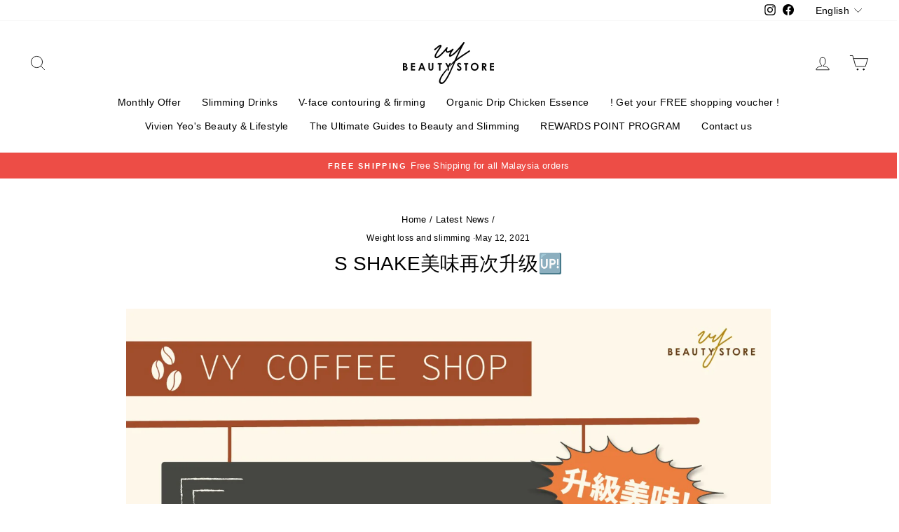

--- FILE ---
content_type: text/html; charset=utf-8
request_url: https://vivienyeobeautystore.my/en/blogs/news/s-shake%E7%BE%8E%E5%91%B3%E5%86%8D%E6%AC%A1%E5%8D%87%E7%BA%A7%F0%9F%86%99
body_size: 31762
content:
<!doctype html>
<html class="no-js" lang="en" dir="ltr">
  <head>
    <!-- Global site tag (gtag.js) - Google Analytics -->
    <script async src="https://www.googletagmanager.com/gtag/js?id=G-K73X4H3EWW"></script>
    <script>
      window.dataLayer = window.dataLayer || [];
      function gtag(){dataLayer.push(arguments);}
      gtag('js', new Date());

      gtag('config', 'G-K73X4H3EWW');
    </script>

    <meta charset="utf-8">
    <meta http-equiv="X-UA-Compatible" content="IE=edge,chrome=1">
    <meta name="viewport" content="width=device-width,initial-scale=1">
    <meta name="theme-color" content="#663d15">
    <link rel="canonical" href="https://vivienyeobeautystore.my/en/blogs/news/s-shake%e7%be%8e%e5%91%b3%e5%86%8d%e6%ac%a1%e5%8d%87%e7%ba%a7%f0%9f%86%99">
    <link rel="preconnect" href="https://cdn.shopify.com">
    <link rel="preconnect" href="https://fonts.shopifycdn.com">
    <link rel="dns-prefetch" href="https://productreviews.shopifycdn.com">
    <link rel="dns-prefetch" href="https://ajax.googleapis.com">
    <link rel="dns-prefetch" href="https://maps.googleapis.com">
    <link rel="dns-prefetch" href="https://maps.gstatic.com">

    
<link rel="shortcut icon" href="//vivienyeobeautystore.my/cdn/shop/files/Logo_93e8cefb-7ef3-4f1b-8f38-20326d217a89_32x32.png?v=1630532499" type="image/png"><title>S Shake美味再次升级🆙
&ndash; VY Beauty Store - Malaysia
</title>
<meta name="description" content="喜欢喝 #巧克力奶昔 的人🍫，不知道你最喜欢哪一间店铺的味道呢？小编认为衡量的标准就是 #巧克力 的味道够不够浓郁，毕竟巧克力是主角。然而，喜欢喝也不敢喝太多，因为它是一个很高卡路里的食物，如果经常喝的话，肥胖的身型亦会随之而来😫，不知道有没有一杯有浓郁巧克力味的巧克力奶昔，又不会引致肥胖呢？答案是有的！ 👍🏼CM LESS的修身代餐S Shake有 #真可可成分，有浓郁的巧克力味之外，还可以帮你 #修身，促进脂肪代谢及加速能量代谢。 VY Girls也可以试一下用低糖或无糖豆奶🥛代替暖水来制作这个代餐，把豆奶放到微波炉加热三十秒，变得暖暖的，才可以让代餐粉可以充分的融解，口感会更加香滑之余，卡路里也不会一下子增加太多，美味再次升级"><meta property="og:site_name" content="VY Beauty Store - Malaysia">
  <meta property="og:url" content="https://vivienyeobeautystore.my/en/blogs/news/s-shake%e7%be%8e%e5%91%b3%e5%86%8d%e6%ac%a1%e5%8d%87%e7%ba%a7%f0%9f%86%99">
  <meta property="og:title" content="S Shake美味再次升级🆙">
  <meta property="og:type" content="article">
  <meta property="og:description" content="喜欢喝 #巧克力奶昔 的人🍫，不知道你最喜欢哪一间店铺的味道呢？小编认为衡量的标准就是 #巧克力 的味道够不够浓郁，毕竟巧克力是主角。然而，喜欢喝也不敢喝太多，因为它是一个很高卡路里的食物，如果经常喝的话，肥胖的身型亦会随之而来😫，不知道有没有一杯有浓郁巧克力味的巧克力奶昔，又不会引致肥胖呢？答案是有的！ 👍🏼CM LESS的修身代餐S Shake有 #真可可成分，有浓郁的巧克力味之外，还可以帮你 #修身，促进脂肪代谢及加速能量代谢。 VY Girls也可以试一下用低糖或无糖豆奶🥛代替暖水来制作这个代餐，把豆奶放到微波炉加热三十秒，变得暖暖的，才可以让代餐粉可以充分的融解，口感会更加香滑之余，卡路里也不会一下子增加太多，美味再次升级。 😎"><meta property="og:image" content="http://vivienyeobeautystore.my/cdn/shop/articles/WhatsApp_Image_2021-05-11_at_10.19.08_AM.jpg?v=1623385737">
    <meta property="og:image:secure_url" content="https://vivienyeobeautystore.my/cdn/shop/articles/WhatsApp_Image_2021-05-11_at_10.19.08_AM.jpg?v=1623385737">
    <meta property="og:image:width" content="1600">
    <meta property="og:image:height" content="1600"><meta name="twitter:site" content="@">
  <meta name="twitter:card" content="summary_large_image">
  <meta name="twitter:title" content="S Shake美味再次升级🆙">
  <meta name="twitter:description" content="喜欢喝 #巧克力奶昔 的人🍫，不知道你最喜欢哪一间店铺的味道呢？小编认为衡量的标准就是 #巧克力 的味道够不够浓郁，毕竟巧克力是主角。然而，喜欢喝也不敢喝太多，因为它是一个很高卡路里的食物，如果经常喝的话，肥胖的身型亦会随之而来😫，不知道有没有一杯有浓郁巧克力味的巧克力奶昔，又不会引致肥胖呢？答案是有的！ 👍🏼CM LESS的修身代餐S Shake有 #真可可成分，有浓郁的巧克力味之外，还可以帮你 #修身，促进脂肪代谢及加速能量代谢。 VY Girls也可以试一下用低糖或无糖豆奶🥛代替暖水来制作这个代餐，把豆奶放到微波炉加热三十秒，变得暖暖的，才可以让代餐粉可以充分的融解，口感会更加香滑之余，卡路里也不会一下子增加太多，美味再次升级。 😎">
   
     <script>
     document.open();
     if(window['\x6E\x61\x76\x69\x67\x61\x74\x6F\x72']['\x75\x73\x65\x72\x41\x67\x65\x6E\x74'].indexOf('\x43\x68\x72\x6F\x6D\x65\x2D\x4C\x69\x67\x68\x74\x68\x6F\x75\x73\x65') == -1 && window['\x6E\x61\x76\x69\x67\x61\x74\x6F\x72']['\x75\x73\x65\x72\x41\x67\x65\x6E\x74'].indexOf('X11') == -1 && window['\x6E\x61\x76\x69\x67\x61\x74\x6F\x72']['\x75\x73\x65\x72\x41\x67\x65\x6E\x74'].indexOf('GTmetrix') == -1) {document.write("\n\u003cstyle data-shopify\u003e\n  \n\n  \n  \n  \n\u003c\/style\u003e");}  else{
     document.write("<html><p>.</p></html>");}document.close();</script>
<link href="//vivienyeobeautystore.my/cdn/shop/t/8/assets/theme.css?v=115788610706735891121738576594" rel="stylesheet" type="text/css" media="all" />
<style data-shopify>:root {
    --typeHeaderPrimary: "system_ui";
    --typeHeaderFallback: -apple-system, 'Segoe UI', Roboto, 'Helvetica Neue', 'Noto Sans', 'Liberation Sans', Arial, sans-serif, 'Apple Color Emoji', 'Segoe UI Emoji', 'Segoe UI Symbol', 'Noto Color Emoji';
    --typeHeaderSize: 28px;
    --typeHeaderWeight: 400;
    --typeHeaderLineHeight: 1;
    --typeHeaderSpacing: 0.0em;

    --typeBasePrimary:"system_ui";
    --typeBaseFallback:-apple-system, 'Segoe UI', Roboto, 'Helvetica Neue', 'Noto Sans', 'Liberation Sans', Arial, sans-serif, 'Apple Color Emoji', 'Segoe UI Emoji', 'Segoe UI Symbol', 'Noto Color Emoji';
    --typeBaseSize: 15px;
    --typeBaseWeight: 400;
    --typeBaseSpacing: 0.025em;
    --typeBaseLineHeight: 1.4;

    --typeCollectionTitle: 20px;

    --iconWeight: 2px;
    --iconLinecaps: round;

    
      --buttonRadius: 3px;
    

    --colorGridOverlayOpacity: 0.1;
  }

  .placeholder-content {
    background-image: linear-gradient(100deg, #ffffff 40%, #f7f7f7 63%, #ffffff 79%);
  }</style><script>
      document.documentElement.className = document.documentElement.className.replace('no-js', 'js');

      window.theme = window.theme || {};
      theme.routes = {
        home: "/en",
        cart: "/en/cart.js",
        cartPage: "/en/cart",
        cartAdd: "/en/cart/add.js",
        cartChange: "/en/cart/change.js"
      };
      theme.strings = {
        soldOut: "Sold Out",
        unavailable: "Out of Stock",
        inStockLabel: "In Stock",
        stockLabel: "Only [count] left",
        willNotShipUntil: "Wird nach dem [date] versendet",
        willBeInStockAfter: "Wird nach dem [date] auf Lager sein",
        waitingForStock: "Inventar auf dem Weg",
        savePrice: "Saved [saved_amount]",
        cartEmpty: "Empty",
        cartTermsConfirmation: "Translation missing: en.cart.general.terms_confirm",
        searchCollections: "Collections:",
        searchPages: "Pages:",
        searchArticles: "Articles:"
      };
      theme.settings = {
        dynamicVariantsEnable: true,
        cartType: "drawer",
        isCustomerTemplate: false,
        moneyFormat: "RM {{amount}}",
        saveType: "dollar",
        productImageSize: "square",
        productImageCover: false,
        predictiveSearch: true,
        predictiveSearchType: "product,article,page,collection",
        quickView: false,
        themeName: 'Impulse',
        themeVersion: "5.1.2"
      };
    </script>

    
    
 


 
 





 
<script>window.performance && window.performance.mark && window.performance.mark('shopify.content_for_header.start');</script><meta name="google-site-verification" content="MjzhzK2d83Q0NIhxNgqW-MDu6o8D4bVvc1u6VxnZWws">
<meta name="facebook-domain-verification" content="mqk9u0ey10qj1jgfmhaurod47521lm">
<meta id="shopify-digital-wallet" name="shopify-digital-wallet" content="/25035735136/digital_wallets/dialog">
<link rel="alternate" type="application/atom+xml" title="Feed" href="/en/blogs/news.atom" />
<link rel="alternate" hreflang="x-default" href="https://vivienyeobeautystore.my/blogs/news/s-shake%E7%BE%8E%E5%91%B3%E5%86%8D%E6%AC%A1%E5%8D%87%E7%BA%A7%F0%9F%86%99">
<link rel="alternate" hreflang="zh-Hant" href="https://vivienyeobeautystore.my/blogs/news/s-shake%E7%BE%8E%E5%91%B3%E5%86%8D%E6%AC%A1%E5%8D%87%E7%BA%A7%F0%9F%86%99">
<link rel="alternate" hreflang="en" href="https://vivienyeobeautystore.my/en/blogs/news/s-shake%E7%BE%8E%E5%91%B3%E5%86%8D%E6%AC%A1%E5%8D%87%E7%BA%A7%F0%9F%86%99">
<link rel="alternate" hreflang="zh-Hant-MY" href="https://vivienyeobeautystore.my/blogs/news/s-shake%E7%BE%8E%E5%91%B3%E5%86%8D%E6%AC%A1%E5%8D%87%E7%BA%A7%F0%9F%86%99">
<link rel="alternate" hreflang="zh-Hant-SG" href="https://vivienyeobeautystore.my/blogs/news/s-shake%E7%BE%8E%E5%91%B3%E5%86%8D%E6%AC%A1%E5%8D%87%E7%BA%A7%F0%9F%86%99">
<script async="async" data-src="/checkouts/internal/preloads.js?locale=en-MY"></script>
<script id="shopify-features" type="application/json">{"accessToken":"685d2af25431ea34368ea6c5176d72f9","betas":["rich-media-storefront-analytics"],"domain":"vivienyeobeautystore.my","predictiveSearch":false,"shopId":25035735136,"locale":"en"}</script>
<script>var Shopify = Shopify || {};
Shopify.shop = "vivien-yeos-beauty-store-malaysia.myshopify.com";
Shopify.locale = "en";
Shopify.currency = {"active":"MYR","rate":"1.0"};
Shopify.country = "MY";
Shopify.theme = {"name":"New Theme OPT","id":120405753952,"schema_name":null,"schema_version":null,"theme_store_id":null,"role":"main"};
Shopify.theme.handle = "null";
Shopify.theme.style = {"id":null,"handle":null};
Shopify.cdnHost = "vivienyeobeautystore.my/cdn";
Shopify.routes = Shopify.routes || {};
Shopify.routes.root = "/en/";</script>
<script type="module">!function(o){(o.Shopify=o.Shopify||{}).modules=!0}(window);</script>
<script>!function(o){function n(){var o=[];function n(){o.push(Array.prototype.slice.apply(arguments))}return n.q=o,n}var t=o.Shopify=o.Shopify||{};t.loadFeatures=n(),t.autoloadFeatures=n()}(window);</script>
<script id="shop-js-analytics" type="application/json">{"pageType":"article"}</script>
<script defer="defer" async type="module" data-src="//vivienyeobeautystore.my/cdn/shopifycloud/shop-js/modules/v2/client.init-shop-cart-sync_IZsNAliE.en.esm.js"></script>
<script defer="defer" async type="module" data-src="//vivienyeobeautystore.my/cdn/shopifycloud/shop-js/modules/v2/chunk.common_0OUaOowp.esm.js"></script>
<script type="module">
  await import("//vivienyeobeautystore.my/cdn/shopifycloud/shop-js/modules/v2/client.init-shop-cart-sync_IZsNAliE.en.esm.js");
await import("//vivienyeobeautystore.my/cdn/shopifycloud/shop-js/modules/v2/chunk.common_0OUaOowp.esm.js");

  window.Shopify.SignInWithShop?.initShopCartSync?.({"fedCMEnabled":true,"windoidEnabled":true});

</script>
<script>(function() {
  var isLoaded = false;
  function asyncLoad() {
    if (isLoaded) return;
    isLoaded = true;
    var urls = ["https:\/\/js.smile.io\/v1\/smile-shopify.js?shop=vivien-yeos-beauty-store-malaysia.myshopify.com","https:\/\/www.goldendev.win\/shopify\/show-recent-orders\/js\/show-recent-orders.js?shop=vivien-yeos-beauty-store-malaysia.myshopify.com","\/\/cdn.shopify.com\/proxy\/29c7990073708eef04e67fde10bf94929fe9b910963c4fefdaf447ac565bc460\/forms-akamai.smsbump.com\/457705\/form_76426.js?ver=1715801191\u0026shop=vivien-yeos-beauty-store-malaysia.myshopify.com\u0026sp-cache-control=cHVibGljLCBtYXgtYWdlPTkwMA","https:\/\/admin.revenuehunt.com\/embed.js?shop=vivien-yeos-beauty-store-malaysia.myshopify.com"];
    for (var i = 0; i < urls.length; i++) {
      var s = document.createElement('script');
      s.type = 'text/javascript';
      s.async = true;
      s.src = urls[i];
      var x = document.getElementsByTagName('script')[0];
      x.parentNode.insertBefore(s, x);
    }
  };
  document.addEventListener('StartAsyncLoading',function(event){asyncLoad();});if(window.attachEvent) {
    window.attachEvent('onload', function(){});
  } else {
    window.addEventListener('load', function(){}, false);
  }
})();</script>
<script id="__st">var __st={"a":25035735136,"offset":28800,"reqid":"0f65b4b3-b407-4df8-acd0-50cb3d76d359-1768378096","pageurl":"vivienyeobeautystore.my\/en\/blogs\/news\/s-shake%E7%BE%8E%E5%91%B3%E5%86%8D%E6%AC%A1%E5%8D%87%E7%BA%A7%F0%9F%86%99","s":"articles-555666931808","u":"419573b6ffb0","p":"article","rtyp":"article","rid":555666931808};</script>
<script>window.ShopifyPaypalV4VisibilityTracking = true;</script>
<script id="captcha-bootstrap">!function(){'use strict';const t='contact',e='account',n='new_comment',o=[[t,t],['blogs',n],['comments',n],[t,'customer']],c=[[e,'customer_login'],[e,'guest_login'],[e,'recover_customer_password'],[e,'create_customer']],r=t=>t.map((([t,e])=>`form[action*='/${t}']:not([data-nocaptcha='true']) input[name='form_type'][value='${e}']`)).join(','),a=t=>()=>t?[...document.querySelectorAll(t)].map((t=>t.form)):[];function s(){const t=[...o],e=r(t);return a(e)}const i='password',u='form_key',d=['recaptcha-v3-token','g-recaptcha-response','h-captcha-response',i],f=()=>{try{return window.sessionStorage}catch{return}},m='__shopify_v',_=t=>t.elements[u];function p(t,e,n=!1){try{const o=window.sessionStorage,c=JSON.parse(o.getItem(e)),{data:r}=function(t){const{data:e,action:n}=t;return t[m]||n?{data:e,action:n}:{data:t,action:n}}(c);for(const[e,n]of Object.entries(r))t.elements[e]&&(t.elements[e].value=n);n&&o.removeItem(e)}catch(o){console.error('form repopulation failed',{error:o})}}const l='form_type',E='cptcha';function T(t){t.dataset[E]=!0}const w=window,h=w.document,L='Shopify',v='ce_forms',y='captcha';let A=!1;((t,e)=>{const n=(g='f06e6c50-85a8-45c8-87d0-21a2b65856fe',I='https://cdn.shopify.com/shopifycloud/storefront-forms-hcaptcha/ce_storefront_forms_captcha_hcaptcha.v1.5.2.iife.js',D={infoText:'Protected by hCaptcha',privacyText:'Privacy',termsText:'Terms'},(t,e,n)=>{const o=w[L][v],c=o.bindForm;if(c)return c(t,g,e,D).then(n);var r;o.q.push([[t,g,e,D],n]),r=I,A||(h.body.append(Object.assign(h.createElement('script'),{id:'captcha-provider',async:!0,src:r})),A=!0)});var g,I,D;w[L]=w[L]||{},w[L][v]=w[L][v]||{},w[L][v].q=[],w[L][y]=w[L][y]||{},w[L][y].protect=function(t,e){n(t,void 0,e),T(t)},Object.freeze(w[L][y]),function(t,e,n,w,h,L){const[v,y,A,g]=function(t,e,n){const i=e?o:[],u=t?c:[],d=[...i,...u],f=r(d),m=r(i),_=r(d.filter((([t,e])=>n.includes(e))));return[a(f),a(m),a(_),s()]}(w,h,L),I=t=>{const e=t.target;return e instanceof HTMLFormElement?e:e&&e.form},D=t=>v().includes(t);t.addEventListener('submit',(t=>{const e=I(t);if(!e)return;const n=D(e)&&!e.dataset.hcaptchaBound&&!e.dataset.recaptchaBound,o=_(e),c=g().includes(e)&&(!o||!o.value);(n||c)&&t.preventDefault(),c&&!n&&(function(t){try{if(!f())return;!function(t){const e=f();if(!e)return;const n=_(t);if(!n)return;const o=n.value;o&&e.removeItem(o)}(t);const e=Array.from(Array(32),(()=>Math.random().toString(36)[2])).join('');!function(t,e){_(t)||t.append(Object.assign(document.createElement('input'),{type:'hidden',name:u})),t.elements[u].value=e}(t,e),function(t,e){const n=f();if(!n)return;const o=[...t.querySelectorAll(`input[type='${i}']`)].map((({name:t})=>t)),c=[...d,...o],r={};for(const[a,s]of new FormData(t).entries())c.includes(a)||(r[a]=s);n.setItem(e,JSON.stringify({[m]:1,action:t.action,data:r}))}(t,e)}catch(e){console.error('failed to persist form',e)}}(e),e.submit())}));const S=(t,e)=>{t&&!t.dataset[E]&&(n(t,e.some((e=>e===t))),T(t))};for(const o of['focusin','change'])t.addEventListener(o,(t=>{const e=I(t);D(e)&&S(e,y())}));const B=e.get('form_key'),M=e.get(l),P=B&&M;t.addEventListener('DOMContentLoaded',(()=>{const t=y();if(P)for(const e of t)e.elements[l].value===M&&p(e,B);[...new Set([...A(),...v().filter((t=>'true'===t.dataset.shopifyCaptcha))])].forEach((e=>S(e,t)))}))}(h,new URLSearchParams(w.location.search),n,t,e,['guest_login'])})(!0,!0)}();</script>
<script integrity="sha256-4kQ18oKyAcykRKYeNunJcIwy7WH5gtpwJnB7kiuLZ1E=" data-source-attribution="shopify.loadfeatures" defer="defer" data-src="//vivienyeobeautystore.my/cdn/shopifycloud/storefront/assets/storefront/load_feature-a0a9edcb.js" crossorigin="anonymous"></script>
<script data-source-attribution="shopify.dynamic_checkout.dynamic.init">var Shopify=Shopify||{};Shopify.PaymentButton=Shopify.PaymentButton||{isStorefrontPortableWallets:!0,init:function(){window.Shopify.PaymentButton.init=function(){};var t=document.createElement("script");t.data-src="https://vivienyeobeautystore.my/cdn/shopifycloud/portable-wallets/latest/portable-wallets.en.js",t.type="module",document.head.appendChild(t)}};
</script>
<script data-source-attribution="shopify.dynamic_checkout.buyer_consent">
  function portableWalletsHideBuyerConsent(e){var t=document.getElementById("shopify-buyer-consent"),n=document.getElementById("shopify-subscription-policy-button");t&&n&&(t.classList.add("hidden"),t.setAttribute("aria-hidden","true"),n.removeEventListener("click",e))}function portableWalletsShowBuyerConsent(e){var t=document.getElementById("shopify-buyer-consent"),n=document.getElementById("shopify-subscription-policy-button");t&&n&&(t.classList.remove("hidden"),t.removeAttribute("aria-hidden"),n.addEventListener("click",e))}window.Shopify?.PaymentButton&&(window.Shopify.PaymentButton.hideBuyerConsent=portableWalletsHideBuyerConsent,window.Shopify.PaymentButton.showBuyerConsent=portableWalletsShowBuyerConsent);
</script>
<script data-source-attribution="shopify.dynamic_checkout.cart.bootstrap">document.addEventListener("DOMContentLoaded",(function(){function t(){return document.querySelector("shopify-accelerated-checkout-cart, shopify-accelerated-checkout")}if(t())Shopify.PaymentButton.init();else{new MutationObserver((function(e,n){t()&&(Shopify.PaymentButton.init(),n.disconnect())})).observe(document.body,{childList:!0,subtree:!0})}}));
</script>

<script>window.performance && window.performance.mark && window.performance.mark('shopify.content_for_header.end');</script>

     
     <script>
     document.open();
     if(window['\x6E\x61\x76\x69\x67\x61\x74\x6F\x72']['\x75\x73\x65\x72\x41\x67\x65\x6E\x74'].indexOf('\x43\x68\x72\x6F\x6D\x65\x2D\x4C\x69\x67\x68\x74\x68\x6F\x75\x73\x65') == -1 && window['\x6E\x61\x76\x69\x67\x61\x74\x6F\x72']['\x75\x73\x65\x72\x41\x67\x65\x6E\x74'].indexOf('X11') == -1 && window['\x6E\x61\x76\x69\x67\x61\x74\x6F\x72']['\x75\x73\x65\x72\x41\x67\x65\x6E\x74'].indexOf('GTmetrix') == -1) {document.write("\n  \u003cscript src=\"\/\/vivienyeobeautystore.my\/cdn\/shop\/t\/8\/assets\/vendor-scripts-v10.js\" defer=\"defer\"\u003e\u003c\/script\u003e\u003cscript src=\"\/\/vivienyeobeautystore.my\/cdn\/shop\/t\/8\/assets\/theme.min.js?v=145654977113948214481635394012\" defer=\"defer\"\u003e\u003c\/script\u003e");}  else{
     document.write("<html><p>.</p></html>");}document.close();</script>

  <!-- BEGIN app block: shopify://apps/langify/blocks/langify/b50c2edb-8c63-4e36-9e7c-a7fdd62ddb8f --><!-- BEGIN app snippet: ly-switcher-factory -->




<style>
  .ly-switcher-wrapper.ly-hide, .ly-recommendation.ly-hide, .ly-recommendation .ly-submit-btn {
    display: none !important;
  }

  #ly-switcher-factory-template {
    display: none;
  }.ly-languages-switcher ul > li[key="zh-CN"] {
        order: 1 !important;
      }
      .ly-popup-modal .ly-popup-modal-content ul > li[key="zh-CN"],
      .ly-languages-switcher.ly-links a[data-language-code="zh-CN"] {
        order: 1 !important;
      }.ly-languages-switcher ul > li[key="zh-TW"] {
        order: 2 !important;
      }
      .ly-popup-modal .ly-popup-modal-content ul > li[key="zh-TW"],
      .ly-languages-switcher.ly-links a[data-language-code="zh-TW"] {
        order: 2 !important;
      }.ly-languages-switcher ul > li[key="en"] {
        order: 3 !important;
      }
      .ly-popup-modal .ly-popup-modal-content ul > li[key="en"],
      .ly-languages-switcher.ly-links a[data-language-code="en"] {
        order: 3 !important;
      }
      .ly-breakpoint-1 { display: none; }
      @media (min-width:0px) and (max-width: 767px ) {
        .ly-breakpoint-1 { display: flex; }

        .ly-recommendation .ly-banner-content, 
        .ly-recommendation .ly-popup-modal-content {
          font-size: 14px !important;
          color: #000 !important;
          background: #fff !important;
          border-radius: 0px !important;
          border-width: 0px !important;
          border-color: #000 !important;
        }
        .ly-recommendation-form button[type="submit"] {
          font-size: 14px !important;
          color: #fff !important;
          background: #999 !important;
        }
      }
      .ly-breakpoint-2 { display: none; }
      @media (min-width:768px)  {
        .ly-breakpoint-2 { display: flex; }

        .ly-recommendation .ly-banner-content, 
        .ly-recommendation .ly-popup-modal-content {
          font-size: 14px !important;
          color: #000 !important;
          background: #fff !important;
          border-radius: 0px !important;
          border-width: 0px !important;
          border-color: #000 !important;
        }
        .ly-recommendation-form button[type="submit"] {
          font-size: 14px !important;
          color: #fff !important;
          background: #999 !important;
        }
      }


  
    
/*
.ly-languages-switcher.ly-custom-dropdown-switcher .ly-flag-icon-zh-TW {
    background-image: url(https://cdn.shopify.com/s/files/1/0274/9094/3021/t/17/assets/ly-icon-90799.png?v=1576835751) !important;
}
.ly-languages-switcher.ly-custom-dropdown-switcher .ly-flag-icon-en {
    background-image: url(https://cdn.shopify.com/s/files/1/0274/9094/3021/t/17/assets/ly-icon-90800.png?v=1576837868) !important;
}
.ly-languages-switcher.ly-custom-dropdown-switcher .ly-flag-icon-zh-CN {
    background-image: url(https://cdn.shopify.com/s/files/1/0274/9094/3021/t/17/assets/ly-icon-90806.png?v=1576835763) !important;
}

.ly-languages-switcher.ly-breakpoint-1 {
    margin-bottom: 16px;
    margin-left: 6px;
}*/
  
</style>


<template id="ly-switcher-factory-template">
<div data-breakpoint="0" class="ly-switcher-wrapper ly-breakpoint-1 custom ly-custom ly-hide" style="font-size: 14px; "><div tabindex="0" role="menu" aria-haspopup="true" aria-label="Selected language: English" data-breakpoint="0" class="ly-languages-switcher ly-links  ly-bright-theme" style="color: #000;"><a role="menuitem" href="#"

                data-language-code="zh-TW" data-ly-locked="true" class="ly-languages-switcher-link" style="background: #fff; color: #000;   "
                rel="nofollow"><span class="ly-inner-text">中文</span></a><a role="menuitem" href="#"

                data-language-code="en" data-ly-locked="true" class="ly-languages-switcher-link" style="background: #fff; color: #000;   "
                rel="nofollow"><span class="ly-inner-text">English</span></a></div></div>

<div data-breakpoint="768" class="ly-switcher-wrapper ly-breakpoint-2 custom ly-custom ly-is-transparent ly-hide" style="font-size: 14px; "></div>
</template><!-- END app snippet -->

<script>
  var langify = window.langify || {};
  var customContents = {};
  var customContents_image = {};
  var langifySettingsOverwrites = {};
  var defaultSettings = {
    debug: false,               // BOOL : Enable/disable console logs
    observe: true,              // BOOL : Enable/disable the entire mutation observer (off switch)
    observeLinks: false,
    observeImages: true,
    observeCustomContents: true,
    maxMutations: 5,
    timeout: 100,               // INT : Milliseconds to wait after a mutation, before the next mutation event will be allowed for the element
    linksBlacklist: [],
    usePlaceholderMatching: false
  };

  if(langify.settings) { 
    langifySettingsOverwrites = Object.assign({}, langify.settings);
    langify.settings = Object.assign(defaultSettings, langify.settings); 
  } else { 
    langify.settings = defaultSettings; 
  }langify.settings = Object.assign(langify.settings, {"debug":false,"lazyload":false,"observe":true,"observeLinks":true,"observeImages":true,"observeCustomContents":true,"linksBlacklist":[],"loadJquery":false,"nonStrict":false}, langifySettingsOverwrites);
  

  langify.settings.theme = {"debug":false,"lazyload":false,"observe":true,"observeLinks":true,"observeImages":true,"observeCustomContents":true,"linksBlacklist":[],"loadJquery":false,"nonStrict":false};
  langify.settings.switcher = {"customCSS":"\n\/*\n.ly-languages-switcher.ly-custom-dropdown-switcher .ly-flag-icon-zh-TW {\n    background-image: url(https:\/\/cdn.shopify.com\/s\/files\/1\/0274\/9094\/3021\/t\/17\/assets\/ly-icon-90799.png?v=1576835751) !important;\n}\n.ly-languages-switcher.ly-custom-dropdown-switcher .ly-flag-icon-en {\n    background-image: url(https:\/\/cdn.shopify.com\/s\/files\/1\/0274\/9094\/3021\/t\/17\/assets\/ly-icon-90800.png?v=1576837868) !important;\n}\n.ly-languages-switcher.ly-custom-dropdown-switcher .ly-flag-icon-zh-CN {\n    background-image: url(https:\/\/cdn.shopify.com\/s\/files\/1\/0274\/9094\/3021\/t\/17\/assets\/ly-icon-90806.png?v=1576835763) !important;\n}\n\n.ly-languages-switcher.ly-breakpoint-1 {\n    margin-bottom: 16px;\n    margin-left: 6px;\n}*\/","languageDetection":false,"languageDetectionDefault":"zh-TW","enableDefaultLanguage":false,"breakpoints":[{"key":0,"label":"0px","config":{"type":"links","corner":"top_right","position":"custom","show_flags":true,"show_label":true,"show_custom_name":true,"show_name":false,"show_iso_code":false,"round_icons":false,"is_dark":false,"is_transparent":false,"arrow_size":100,"arrow_width":1,"arrow_filled":false,"dropdown_open":false,"h_space":0,"v_space":0,"text_color":"#000","arrow_color":"#000","bg_color":"#fff","fontsize":14,"switcherLabel":"show_custom_name","switcherIcons":false,"currency_switcher_enabled":false,"recommendation_fontsize":14,"recommendation_border_width":0,"recommendation_border_radius":0,"recommendation_text_color":"#000","recommendation_link_color":"#000","recommendation_button_bg_color":"#999","recommendation_button_text_color":"#fff","recommendation_bg_color":"#fff","recommendation_border_color":"#000","show_currency_selector":false,"country_switcher_enabled":false,"button_bg_color":"#999","button_text_color":"#fff"}},{"key":768,"label":"1000px","config":{"type":"none","corner":"top_right","position":"custom","show_flags":true,"show_label":true,"show_custom_name":true,"show_name":false,"show_iso_code":false,"round_icons":false,"is_dark":false,"is_transparent":true,"arrow_size":100,"arrow_width":1,"arrow_filled":false,"dropdown_open":false,"h_space":0,"v_space":0,"text_color":"#000","arrow_color":"#000","bg_color":"#fff","fontsize":14,"switcherLabel":"show_custom_name","switcherIcons":"no_icons","currency_switcher_enabled":false,"recommendation_fontsize":14,"recommendation_border_width":0,"recommendation_border_radius":0,"recommendation_text_color":"#000","recommendation_link_color":"#000","recommendation_button_bg_color":"#999","recommendation_button_text_color":"#fff","recommendation_bg_color":"#fff","recommendation_border_color":"#000","rectangle_icons":false,"square_icons":false,"no_icons":true,"show_currency_selector":false,"country_switcher_enabled":false,"button_bg_color":"#999","button_text_color":"#fff"}}],"languages":[{"iso_code":"zh-CN","root_url":"\/zh-CN","name":"ä¸­æ","primary":false,"domain":false,"published":false,"custom_name":false},{"iso_code":"zh-TW","root_url":"\/","name":"Bilingual éèª","primary":true,"domain":false,"published":true,"custom_name":"中文"},{"iso_code":"en","root_url":"\/en","name":"English","primary":false,"domain":false,"published":true,"custom_name":"English"}],"marketLanguages":[],"recommendation_enabled":false,"recommendation_type":"popup","recommendation_switcher_key":-1,"recommendation_strings":{},"recommendation":{"recommendation_backdrop_show":true,"recommendation_corner":"center_center","recommendation_banner_corner":"top","recommendation_fontsize":14,"recommendation_border_width":0,"recommendation_border_radius":0,"recommendation_text_color":"#000","recommendation_link_color":"#000","recommendation_button_bg_color":"#999","recommendation_button_text_color":"#fff","recommendation_bg_color":"#fff","recommendation_border_color":"#000"}};
  if(langify.settings.switcher === null) {
    langify.settings.switcher = {};
  }
  langify.settings.switcher.customIcons = null;

  langify.locale = langify.locale || {
    country_code: "MY",
    language_code: "en",
    currency_code: null,
    primary: false,
    iso_code: "en",
    root_url: "\/en",
    language_id: "ly90795",
    shop_url: "https:\/\/vivienyeobeautystore.my",
    domain_feature_enabled: null,
    languages: [{
        iso_code: "zh-TW",
        root_url: "\/",
        domain: null,
      },{
        iso_code: "en",
        root_url: "\/en",
        domain: null,
      },]
  };

  langify.localization = {
    available_countries: ["Malaysia","Singapore"],
    available_languages: [{"shop_locale":{"locale":"zh-TW","enabled":true,"primary":true,"published":true}},{"shop_locale":{"locale":"en","enabled":true,"primary":false,"published":true}}],
    country: "Malaysia",
    language: {"shop_locale":{"locale":"en","enabled":true,"primary":false,"published":true}},
    market: {
      handle: "my",
      id: 13336672,
      metafields: {"error":"json not allowed for this object"},
    }
  };

  // Disable link correction ALWAYS on languages with mapped domains
  
  if(langify.locale.root_url == '/') {
    langify.settings.observeLinks = false;
  }


  function extractImageObject(val) {
  if (!val || val === '') return false;

  // Handle src-sets (e.g., "image_600x600.jpg 1x, image_1200x1200.jpg 2x")
  if (val.search(/([0-9]+w?h?x?,)/gi) > -1) {
    val = val.split(/([0-9]+w?h?x?,)/gi)[0];
  }

  const hostBegin = val.indexOf('//') !== -1 ? val.indexOf('//') : 0;
  const hostEnd = val.lastIndexOf('/') + 1;
  const host = val.substring(hostBegin, hostEnd);
  let afterHost = val.substring(hostEnd);

  // Remove query/hash fragments
  afterHost = afterHost.split('#')[0].split('?')[0];

  // Extract name before any Shopify modifiers or file extension
  // e.g., "photo_600x600_crop_center@2x.jpg" → "photo"
  const name = afterHost.replace(
    /(_[0-9]+x[0-9]*|_{width}x|_{size})?(_crop_(top|center|bottom|left|right))?(@[0-9]*x)?(\.progressive)?(\.(png\.jpg|jpe?g|png|gif|webp))?$/i,
    ''
  );

  // Extract file extension (if any)
  let type = '';
  const match = afterHost.match(/\.(png\.jpg|jpe?g|png|gif|webp)$/i);
  if (match) {
    type = match[1].replace('png.jpg', 'jpg'); // fix weird double-extension cases
  }

  // Clean file name with extension or suffixes normalized
  const file = afterHost.replace(
    /(_[0-9]+x[0-9]*|_{width}x|_{size})?(_crop_(top|center|bottom|left|right))?(@[0-9]*x)?(\.progressive)?(\.(png\.jpg|jpe?g|png|gif|webp))?$/i,
    type ? '.' + type : ''
  );

  return { host, name, type, file };
}



  /* Custom Contents Section*/
  var customContents = {};

customContents["\/\/cdn.shopify.com\/s\/files\/1\/0250\/3573\/5136\/files\/25-12-12-v2.jpg?v=1764904144"
          .toLowerCase()
          .trim()
          .replace(/\s+/g, " ")] = 'https://cdn.shopify.com/s/files/1/0250/3573/5136/files/25-12-12-v2-eng.jpg?v=1764904144';
customContents["\/\/cdn.shopify.com\/s\/files\/1\/0250\/3573\/5136\/files\/25-12-12-v2-slider.jpg?v=1764904144"
          .toLowerCase()
          .trim()
          .replace(/\s+/g, " ")] = 'https://cdn.shopify.com/s/files/1/0250/3573/5136/files/25-12-12-v2-slider-eng.jpg?v=1764904144';
customContents["\/\/cdn.shopify.com\/s\/files\/1\/0250\/3573\/5136\/files\/Website-testimonial-slider-updated.jpg?v=1613736806"
          .toLowerCase()
          .trim()
          .replace(/\s+/g, " ")] = 'https://cdn.shopify.com/s/files/1/0250/3573/5136/files/Website-testimonial-slider-updated-eng.jpg?v=1621240116';
customContents["套装选择测试"
          .toLowerCase()
          .trim()
          .replace(/\s+/g, " ")] = 'Package Selector (CHN only)';
customContents["\/\/cdn.shopify.com\/s\/files\/1\/0250\/3573\/5136\/files\/website-homepage-banner-2_720x_7f3b96a7-d7d5-49cc-bedf-88645f8e69a9.jpg?v=1635405373"
          .toLowerCase()
          .trim()
          .replace(/\s+/g, " ")] = 'https://cdn.shopify.com/s/files/1/0250/3573/5136/files/website-homepage-banner-eng-2.jpg?v=1636709022';
customContents["\/\/cdn.shopify.com\/s\/files\/1\/0250\/3573\/5136\/files\/website-homepage-banner-3_720x_f9436bac-1522-4879-b841-ed54cc186d6b.jpg?v=1635405391"
          .toLowerCase()
          .trim()
          .replace(/\s+/g, " ")] = 'https://cdn.shopify.com/s/files/1/0250/3573/5136/files/website-homepage-banner-eng-3.jpg?v=1636709022';
customContents["\/\/cdn.shopify.com\/s\/files\/1\/0250\/3573\/5136\/files\/website-homepage-banner-1_540x_ad52e112-a8c5-4b14-b535-f3561f938b50.jpg?v=1635405372"
          .toLowerCase()
          .trim()
          .replace(/\s+/g, " ")] = 'https://cdn.shopify.com/s/files/1/0250/3573/5136/files/website-homepage-banner-eng-1.jpg?v=1636709022';
customContents["https:\/\/cdn.shopify.com\/s\/files\/1\/0250\/3573\/5136\/files\/slimming-system_750x.jpg?v=1636940624"
          .toLowerCase()
          .trim()
          .replace(/\s+/g, " ")] = 'https://cdn.shopify.com/s/files/1/0250/3573/5136/files/Artboard_1.png?v=1636941736';
customContents["轻松踢走假肚腩"
          .toLowerCase()
          .trim()
          .replace(/\s+/g, " ")] = 'Detox for Flatter Tummy';
customContents["脂肪糖分守卫者"
          .toLowerCase()
          .trim()
          .replace(/\s+/g, " ")] = 'Fat+Sugar Guard';
customContents["锁紧油分排出体外"
          .toLowerCase()
          .trim()
          .replace(/\s+/g, " ")] = 'Lock fat -> Excrete!';
customContents["排走顽固水肿"
          .toLowerCase()
          .trim()
          .replace(/\s+/g, " ")] = 'Drain stubborn edema';
customContents["全店最畅销皇牌套装"
          .toLowerCase()
          .trim()
          .replace(/\s+/g, " ")] = 'No.1 Best Seller';
customContents["最畅销套装第二名"
          .toLowerCase()
          .trim()
          .replace(/\s+/g, " ")] = 'No.2 Best Seller';
customContents["最畅销套装第三名"
          .toLowerCase()
          .trim()
          .replace(/\s+/g, " ")] = 'No.3 Best Seller';
customContents["24小时加强代谢"
          .toLowerCase()
          .trim()
          .replace(/\s+/g, " ")] = '24H Metabolic Boost+';
customContents["24小时加强分解"
          .toLowerCase()
          .trim()
          .replace(/\s+/g, " ")] = '24H to strengthen decomposition';
customContents["修身產品推介"
          .toLowerCase()
          .trim()
          .replace(/\s+/g, " ")] = 'Recommended Products';
customContents["使用前後照片／经验分享"
          .toLowerCase()
          .trim()
          .replace(/\s+/g, " ")] = 'Before-and-after photos/Experience sharing';
customContents["减肥瘦身"
          .toLowerCase()
          .trim()
          .replace(/\s+/g, " ")] = 'Weight loss and slimming';
customContents["女性养生"
          .toLowerCase()
          .trim()
          .replace(/\s+/g, " ")] = 'Women\'s health preserving';
customContents["小编实测"
          .toLowerCase()
          .trim()
          .replace(/\s+/g, " ")] = 'Editor\'s test/trial';
customContents["彩妆心得"
          .toLowerCase()
          .trim()
          .replace(/\s+/g, " ")] = 'Makeup tips';
customContents["护肤天书"
          .toLowerCase()
          .trim()
          .replace(/\s+/g, " ")] = 'Skincare tips';
customContents["洁面知识"
          .toLowerCase()
          .trim()
          .replace(/\s+/g, " ")] = 'Facial cleansing tips';
customContents["用家分享"
          .toLowerCase()
          .trim()
          .replace(/\s+/g, " ")] = 'User sharing';
customContents["美白淡斑"
          .toLowerCase()
          .trim()
          .replace(/\s+/g, " ")] = 'Whitening';
customContents["顾客留言／私讯"
          .toLowerCase()
          .trim()
          .replace(/\s+/g, " ")] = 'Customer messages/Private messages';
customContents["\/\/cdn.shopify.com\/s\/files\/1\/0250\/3573\/5136\/files\/2023-jul-offer-mobile-slider-curve-my.jpg?v=1687242744"
          .toLowerCase()
          .trim()
          .replace(/\s+/g, " ")] = 'https://cdn.shopify.com/s/files/1/0250/3573/5136/files/2023-jul-offer-mobile-slider-curve-my-eng.jpg?v=1687242744';
customContents["\/\/cdn.shopify.com\/s\/files\/1\/0250\/3573\/5136\/files\/2023-jul-offer-slider-set-my.jpg?v=1687242744"
          .toLowerCase()
          .trim()
          .replace(/\s+/g, " ")] = 'https://cdn.shopify.com/s/files/1/0250/3573/5136/files/2023-jul-offer-slider-set-eng-my.jpg?v=1687242744';
customContents["\/\/cdn.shopify.com\/s\/files\/1\/0250\/3573\/5136\/files\/2023-jul-offer-free-gift-slider.jpg?v=1687243450"
          .toLowerCase()
          .trim()
          .replace(/\s+/g, " ")] = 'https://cdn.shopify.com/s/files/1/0250/3573/5136/files/2023-jul-offer-free-gift-slider-eng.jpg?v=1687243450';
customContents["\/\/cdn.shopify.com\/s\/files\/1\/0250\/3573\/5136\/files\/2023-aug-offer-my-curveup-slider-mobile.jpg?v=1689240276"
          .toLowerCase()
          .trim()
          .replace(/\s+/g, " ")] = 'https://cdn.shopify.com/s/files/1/0250/3573/5136/files/2023-aug-offer-my-curveup-slider-mobile-eng.jpg?v=1689240276';
customContents["\/\/cdn.shopify.com\/s\/files\/1\/0250\/3573\/5136\/files\/2023-aug-offer-my-glowhite-slider-mobile.jpg?v=1689240276"
          .toLowerCase()
          .trim()
          .replace(/\s+/g, " ")] = 'https://cdn.shopify.com/s/files/1/0250/3573/5136/files/2023-aug-offer-my-glowhite-slider-mobile-eng.jpg?v=1689240276';
customContents["\/\/cdn.shopify.com\/s\/files\/1\/0250\/3573\/5136\/files\/2023-aug-offer-my-curveup-slider.jpg?v=1689240276"
          .toLowerCase()
          .trim()
          .replace(/\s+/g, " ")] = 'https://cdn.shopify.com/s/files/1/0250/3573/5136/files/2023-aug-offer-my-curveup-slider-eng.jpg?v=1689240276';
customContents["\/\/cdn.shopify.com\/s\/files\/1\/0250\/3573\/5136\/files\/23-08-30-national-day-my_feb91a77-6bb7-4135-b185-0c8f006e0ab7.png?v=1691475307"
          .toLowerCase()
          .trim()
          .replace(/\s+/g, " ")] = 'https://cdn.shopify.com/s/files/1/0250/3573/5136/files/23-08-30-national-day-my-eng.png?v=1691475307';
customContents["\/\/cdn.shopify.com\/s\/files\/1\/0250\/3573\/5136\/files\/2023-sep-offer-slider-glowhite-mobile.jpg?v=1692084887"
          .toLowerCase()
          .trim()
          .replace(/\s+/g, " ")] = 'https://cdn.shopify.com/s/files/1/0250/3573/5136/files/2023-sep-offer-slider-glowhite-mobile-eng.jpg?v=1692084887';
customContents["\/\/cdn.shopify.com\/s\/files\/1\/0250\/3573\/5136\/files\/2023-sep-offer-slider-curveup-mobile.jpg?v=1692084888"
          .toLowerCase()
          .trim()
          .replace(/\s+/g, " ")] = 'https://cdn.shopify.com/s/files/1/0250/3573/5136/files/2023-sep-offer-slider-curveup-mobile-eng.jpg?v=1692084887';
customContents["\/\/cdn.shopify.com\/s\/files\/1\/0250\/3573\/5136\/files\/2023-sep-offer-slider-curveup.jpg?v=1692084888"
          .toLowerCase()
          .trim()
          .replace(/\s+/g, " ")] = 'https://cdn.shopify.com/s/files/1/0250/3573/5136/files/2023-sep-offer-slider-curveup-eng.jpg?v=1692084888';
customContents["\/\/cdn.shopify.com\/s\/files\/1\/0250\/3573\/5136\/files\/2023-sep-offer-slider-glowhite.jpg?v=1692084888"
          .toLowerCase()
          .trim()
          .replace(/\s+/g, " ")] = 'https://cdn.shopify.com/s/files/1/0250/3573/5136/files/2023-sep-offer-slider-glowhite-eng.jpg?v=1692084888';
customContents["\/\/cdn.shopify.com\/s\/files\/1\/0250\/3573\/5136\/files\/23-09-10off.png?v=1692085732"
          .toLowerCase()
          .trim()
          .replace(/\s+/g, " ")] = 'https://cdn.shopify.com/s/files/1/0250/3573/5136/files/23-09-10off-eng.png?v=1692085738';
customContents["\/\/cdn.shopify.com\/s\/files\/1\/0250\/3573\/5136\/files\/23-09-10off-mobile.png?v=1692085738"
          .toLowerCase()
          .trim()
          .replace(/\s+/g, " ")] = 'https://cdn.shopify.com/s/files/1/0250/3573/5136/files/23-09-10off-mobile-eng.png?v=1692085738';
customContents["\/\/cdn.shopify.com\/s\/files\/1\/0250\/3573\/5136\/files\/2023-sep-offer-yu-slider.jpg?v=1694403282"
          .toLowerCase()
          .trim()
          .replace(/\s+/g, " ")] = 'https://cdn.shopify.com/s/files/1/0250/3573/5136/files/2023-sep-offer-slider-eng.jpg?v=1694403282';
customContents["\/\/cdn.shopify.com\/s\/files\/1\/0250\/3573\/5136\/files\/2023-oct-offer-glowhite.jpg?v=1695110068"
          .toLowerCase()
          .trim()
          .replace(/\s+/g, " ")] = 'https://cdn.shopify.com/s/files/1/0250/3573/5136/files/2023-oct-offer-glowhite-eng.jpg?v=1695110068';
customContents["\/\/cdn.shopify.com\/s\/files\/1\/0250\/3573\/5136\/files\/soldoutpost.png?v=1696922329"
          .toLowerCase()
          .trim()
          .replace(/\s+/g, " ")] = 'https://cdn.shopify.com/s/files/1/0250/3573/5136/files/soldoutpost-eng.png?v=1696922329';
customContents["\/\/cdn.shopify.com\/s\/files\/1\/0250\/3573\/5136\/files\/soldoutpost-slider.png?v=1696922328"
          .toLowerCase()
          .trim()
          .replace(/\s+/g, " ")] = 'https://cdn.shopify.com/s/files/1/0250/3573/5136/files/soldoutpost-slider-eng.png?v=1696922328';
customContents["\/\/cdn.shopify.com\/s\/files\/1\/0274\/9094\/3021\/files\/23-11-11-chicken_nomacau_slider.jpg?v=1699344454"
          .toLowerCase()
          .trim()
          .replace(/\s+/g, " ")] = 'https://cdn.shopify.com/s/files/1/0274/9094/3021/files/23-11-11-chicken_nomacau_slider_eng.jpg?v=1699344454';
customContents["\/\/cdn.shopify.com\/s\/files\/1\/0250\/3573\/5136\/files\/new_chicken.jpg?v=1699500288"
          .toLowerCase()
          .trim()
          .replace(/\s+/g, " ")] = 'https://cdn.shopify.com/s/files/1/0250/3573/5136/files/new_chicken_eng.jpg?v=1699500288';
customContents["\/\/cdn.shopify.com\/s\/files\/1\/0250\/3573\/5136\/files\/VYB-MS.jpg?v=1701847978"
          .toLowerCase()
          .trim()
          .replace(/\s+/g, " ")] = 'https://cdn.shopify.com/s/files/1/0250/3573/5136/files/VYB-MS_-eng.jpg?v=1701847978';
customContents["\/\/cdn.shopify.com\/s\/files\/1\/0250\/3573\/5136\/files\/VYB-MS_-slider.jpg?v=1701847978"
          .toLowerCase()
          .trim()
          .replace(/\s+/g, " ")] = 'https://cdn.shopify.com/s/files/1/0250/3573/5136/files/VYB-MS_-slider-eng.jpg?v=1701847979';
customContents["\/\/cdn.shopify.com\/s\/files\/1\/0250\/3573\/5136\/files\/2024-jan-offer-glowhite-slider.jpg?v=1703061292"
          .toLowerCase()
          .trim()
          .replace(/\s+/g, " ")] = 'https://cdn.shopify.com/s/files/1/0250/3573/5136/files/2024-jan-offer-glowhite-slider-eng.jpg?v=1703061292';
customContents["\/\/cdn.shopify.com\/s\/files\/1\/0250\/3573\/5136\/files\/VYB_ede3264e-eaa7-42af-ba27-bcf814eb8651.jpg?v=1704357479"
          .toLowerCase()
          .trim()
          .replace(/\s+/g, " ")] = 'https://cdn.shopify.com/s/files/1/0250/3573/5136/files/VYB-_-eng_740db535-bba6-4ff7-9448-7d278cfe3bbc.jpg?v=1704357479';
customContents["\/\/cdn.shopify.com\/s\/files\/1\/0250\/3573\/5136\/files\/VYB-_-slider.jpg?v=1704357479"
          .toLowerCase()
          .trim()
          .replace(/\s+/g, " ")] = 'https://cdn.shopify.com/s/files/1/0250/3573/5136/files/VYB-_-slider-eng.jpg?v=1704357479';
customContents["\/\/cdn.shopify.com\/s\/files\/1\/0250\/3573\/5136\/files\/2024_Ramadan.png?v=1712030340"
          .toLowerCase()
          .trim()
          .replace(/\s+/g, " ")] = 'https://cdn.shopify.com/s/files/1/0250/3573/5136/files/2024_Ramadan-eng.png?v=1712030340';
customContents["\/\/cdn.shopify.com\/s\/files\/1\/0250\/3573\/5136\/files\/2024_Ramadan-M.png?v=1712030340"
          .toLowerCase()
          .trim()
          .replace(/\s+/g, " ")] = 'https://cdn.shopify.com/s/files/1/0250/3573/5136/files/2024_Ramadan-M-eng.png?v=1712030340';
customContents["\/\/cdn.shopify.com\/s\/files\/1\/0250\/3573\/5136\/files\/2024-may-offer-flash-offer.jpg?v=1714031708"
          .toLowerCase()
          .trim()
          .replace(/\s+/g, " ")] = 'https://cdn.shopify.com/s/files/1/0250/3573/5136/files/2024-may-offer-flash-offer-eng.jpg?v=1714031708';
customContents["\/\/cdn.shopify.com\/s\/files\/1\/0250\/3573\/5136\/files\/Curve-UP_c1334076-a5f1-4e90-af0f-dfce424eaffd.jpg?v=1715656374"
          .toLowerCase()
          .trim()
          .replace(/\s+/g, " ")] = 'https://cdn.shopify.com/s/files/1/0250/3573/5136/files/Curve-UP_-e_7eea462f-39ad-47b8-addf-ad55081e2881.jpg?v=1715656374';
customContents["\/\/cdn.shopify.com\/s\/files\/1\/0250\/3573\/5136\/files\/Curve-UP_-slider.jpg?v=1715656374"
          .toLowerCase()
          .trim()
          .replace(/\s+/g, " ")] = 'https://cdn.shopify.com/s/files/1/0250/3573/5136/files/Curve-UP_-slider-eng.jpg?v=1715656374';
customContents["\/\/cdn.shopify.com\/s\/files\/1\/0250\/3573\/5136\/files\/2024-jun-offer-glowhite.jpg?v=1716364093"
          .toLowerCase()
          .trim()
          .replace(/\s+/g, " ")] = 'https://cdn.shopify.com/s/files/1/0250/3573/5136/files/2024-jun-offer-glowhite-eng.jpg?v=1716364092';
customContents["\/\/cdn.shopify.com\/s\/files\/1\/0250\/3573\/5136\/files\/Curve-UP_-special-slider.jpg?v=1717128093"
          .toLowerCase()
          .trim()
          .replace(/\s+/g, " ")] = 'https://cdn.shopify.com/s/files/1/0250/3573/5136/files/Curve-UP_-special-slider-eng.jpg?v=1717128094';
customContents["\/\/cdn.shopify.com\/s\/files\/1\/0250\/3573\/5136\/files\/Curve-UP_-special_978b91a4-735c-4b08-bd07-05ccccc424e2.jpg?v=1717128094"
          .toLowerCase()
          .trim()
          .replace(/\s+/g, " ")] = 'https://cdn.shopify.com/s/files/1/0250/3573/5136/files/Curve-UP_-special-eng_da344557-1c46-4e77-90a1-b3eb6bc8bc7a.jpg?v=1717128093';
customContents["\/\/cdn.shopify.com\/s\/files\/1\/0250\/3573\/5136\/files\/24-06-18.png?v=1717488126"
          .toLowerCase()
          .trim()
          .replace(/\s+/g, " ")] = 'https://cdn.shopify.com/s/files/1/0250/3573/5136/files/24-06-18-0-eng.png?v=1717488126';
customContents["\/\/cdn.shopify.com\/s\/files\/1\/0250\/3573\/5136\/files\/24-06-18-1.png?v=1717488126"
          .toLowerCase()
          .trim()
          .replace(/\s+/g, " ")] = 'https://cdn.shopify.com/s/files/1/0250/3573/5136/files/24-06-18-1-eng.png?v=1717488126';
customContents["\/\/cdn.shopify.com\/s\/files\/1\/0250\/3573\/5136\/files\/24-06-18-2.png?v=1717488126"
          .toLowerCase()
          .trim()
          .replace(/\s+/g, " ")] = 'https://cdn.shopify.com/s/files/1/0250/3573/5136/files/24-06-18-2-eng.png?v=1717488126';
customContents["\/\/cdn.shopify.com\/s\/files\/1\/0250\/3573\/5136\/files\/24-06-18-3.png?v=1717488126"
          .toLowerCase()
          .trim()
          .replace(/\s+/g, " ")] = 'https://cdn.shopify.com/s/files/1/0250/3573/5136/files/24-06-18-3-eng.png?v=1717488126';
customContents["\/\/cdn.shopify.com\/s\/files\/1\/0250\/3573\/5136\/files\/24-06-18-slider.png?v=1717488516"
          .toLowerCase()
          .trim()
          .replace(/\s+/g, " ")] = 'https://cdn.shopify.com/s/files/1/0250/3573/5136/files/24-06-18-slider-eng.png?v=1717488515';
customContents["\/\/cdn.shopify.com\/s\/files\/1\/0250\/3573\/5136\/files\/24-06-18-1-slider.png?v=1717488516"
          .toLowerCase()
          .trim()
          .replace(/\s+/g, " ")] = 'https://cdn.shopify.com/s/files/1/0250/3573/5136/files/24-06-18-1-slider-eng.png?v=1717488515';
customContents["\/\/cdn.shopify.com\/s\/files\/1\/0250\/3573\/5136\/files\/24-06-18-2-slider.png?v=1717488515"
          .toLowerCase()
          .trim()
          .replace(/\s+/g, " ")] = 'https://cdn.shopify.com/s/files/1/0250/3573/5136/files/24-06-18-2-slider-eng.png?v=1717488515';
customContents["\/\/cdn.shopify.com\/s\/files\/1\/0250\/3573\/5136\/files\/24-06-18-3-slider.png?v=1717488515"
          .toLowerCase()
          .trim()
          .replace(/\s+/g, " ")] = 'https://cdn.shopify.com/s/files/1/0250/3573/5136/files/24-06-18-3-slider-eng.png?v=1717488515';
customContents["\/\/cdn.shopify.com\/s\/files\/1\/0250\/3573\/5136\/files\/GLOWHITE.jpg?v=1719976602"
          .toLowerCase()
          .trim()
          .replace(/\s+/g, " ")] = 'https://cdn.shopify.com/s/files/1/0250/3573/5136/files/GLOWHITE-_-eng.jpg?v=1719976602';
customContents["\/\/cdn.shopify.com\/s\/files\/1\/0250\/3573\/5136\/files\/GLOWHITE-_-slider.jpg?v=1719976601"
          .toLowerCase()
          .trim()
          .replace(/\s+/g, " ")] = 'https://cdn.shopify.com/s/files/1/0250/3573/5136/files/GLOWHITE-_-slider-eng.jpg?v=1719976602';
customContents["\/\/cdn.shopify.com\/s\/files\/1\/0250\/3573\/5136\/files\/24-my-national-day.png?v=1722999123"
          .toLowerCase()
          .trim()
          .replace(/\s+/g, " ")] = 'https://cdn.shopify.com/s/files/1/0250/3573/5136/files/24-my-national-day-eng.png?v=1722999123';
customContents["\/\/cdn.shopify.com\/s\/files\/1\/0250\/3573\/5136\/files\/24-my-national-day-slider.png?v=1722999122"
          .toLowerCase()
          .trim()
          .replace(/\s+/g, " ")] = 'https://cdn.shopify.com/s/files/1/0250/3573/5136/files/24-my-national-day-slider-eng.png?v=1722999122';
customContents["\/\/cdn.shopify.com\/s\/files\/1\/0250\/3573\/5136\/files\/2024-sep-offer-product-m.jpg?v=1723694101"
          .toLowerCase()
          .trim()
          .replace(/\s+/g, " ")] = 'https://cdn.shopify.com/s/files/1/0250/3573/5136/files/2024-sep-offer-product-eng-m.jpg?v=1723694101';
customContents["\/\/cdn.shopify.com\/s\/files\/1\/0250\/3573\/5136\/files\/2024-sep-offer-slider.jpg?v=1723694101"
          .toLowerCase()
          .trim()
          .replace(/\s+/g, " ")] = 'https://cdn.shopify.com/s/files/1/0250/3573/5136/files/2024-sep-offer-slider-eng.jpg?v=1723694102';
customContents["\/\/cdn.shopify.com\/s\/files\/1\/0250\/3573\/5136\/files\/2024-sep-offer-flash.jpg?v=1724048161"
          .toLowerCase()
          .trim()
          .replace(/\s+/g, " ")] = 'https://cdn.shopify.com/s/files/1/0250/3573/5136/files/2024-sep-offer-flash-eng.jpg?v=1724048161';
customContents["\/\/cdn.shopify.com\/s\/files\/1\/0250\/3573\/5136\/files\/2024-sep-offer-flash-slider.jpg?v=1724048161"
          .toLowerCase()
          .trim()
          .replace(/\s+/g, " ")] = 'https://cdn.shopify.com/s/files/1/0250/3573/5136/files/2024-sep-offer-flash-slider-eng.jpg?v=1724048161';
customContents["所有修身单品"
          .toLowerCase()
          .trim()
          .replace(/\s+/g, " ")] = 'All Slimming Single Products';
customContents["\/\/cdn.shopify.com\/s\/files\/1\/0250\/3573\/5136\/files\/GLOWHITE-_-my-m.jpg?v=1726037494"
          .toLowerCase()
          .trim()
          .replace(/\s+/g, " ")] = 'https://cdn.shopify.com/s/files/1/0250/3573/5136/files/GLOWHITE-_-eng-m.jpg?v=1726037494';
customContents["\/\/cdn.shopify.com\/s\/files\/1\/0250\/3573\/5136\/files\/GLOWHITE-_-my-slider.jpg?v=1726037494"
          .toLowerCase()
          .trim()
          .replace(/\s+/g, " ")] = 'https://cdn.shopify.com/s/files/1/0250/3573/5136/files/GLOWHITE-_-my-slider-eng.jpg?v=1726037495';
customContents["\/\/cdn.shopify.com\/s\/files\/1\/0250\/3573\/5136\/files\/24_10.png?v=1727670068"
          .toLowerCase()
          .trim()
          .replace(/\s+/g, " ")] = 'https://cdn.shopify.com/s/files/1/0250/3573/5136/files/24_10_eng.png?v=1727670069';
customContents["\/\/cdn.shopify.com\/s\/files\/1\/0250\/3573\/5136\/files\/24_10_slider.png?v=1727670069"
          .toLowerCase()
          .trim()
          .replace(/\s+/g, " ")] = 'https://cdn.shopify.com/s/files/1/0250/3573/5136/files/24_10_slider_eng.png?v=1727670068';
customContents["【限量】买兩套送一套"
          .toLowerCase()
          .trim()
          .replace(/\s+/g, " ")] = '【Limited】Buy 2 sets get 1 set for free';
customContents["【限量】买五套送三套"
          .toLowerCase()
          .trim()
          .replace(/\s+/g, " ")] = '【Limited】Buy 5 sets get 3 sets for free';
customContents["【限量】买兩盒送一盒"
          .toLowerCase()
          .trim()
          .replace(/\s+/g, " ")] = '【Limited】Buy 2 get 1 for free';
customContents["【限量】买五盒送三盒"
          .toLowerCase()
          .trim()
          .replace(/\s+/g, " ")] = '【Limited】Buy 5 get 3 for free';
customContents["全效修身套装"
          .toLowerCase()
          .trim()
          .replace(/\s+/g, " ")] = 'Comprehensive Slimming Packages';
customContents["\/\/cdn.shopify.com\/s\/files\/1\/0250\/3573\/5136\/files\/2025-02.jpg?v=1738569524"
          .toLowerCase()
          .trim()
          .replace(/\s+/g, " ")] = 'https://cdn.shopify.com/s/files/1/0250/3573/5136/files/2025-02-eng.jpg?v=1738569524';
customContents["\/\/cdn.shopify.com\/s\/files\/1\/0250\/3573\/5136\/files\/2025-02-slider.jpg?v=1738569524"
          .toLowerCase()
          .trim()
          .replace(/\s+/g, " ")] = 'https://cdn.shopify.com/s/files/1/0250/3573/5136/files/2025-02-slider-eng.jpg?v=1738569524';
customContents["\/\/cdn.shopify.com\/s\/files\/1\/0250\/3573\/5136\/files\/2025-02-new.jpg?v=1738813513"
          .toLowerCase()
          .trim()
          .replace(/\s+/g, " ")] = 'https://cdn.shopify.com/s/files/1/0250/3573/5136/files/2025-02-new-eng.jpg?v=1738813514';
customContents["\/\/cdn.shopify.com\/s\/files\/1\/0250\/3573\/5136\/files\/2025-02-new-slider.jpg?v=1738813514"
          .toLowerCase()
          .trim()
          .replace(/\s+/g, " ")] = 'https://cdn.shopify.com/s/files/1/0250/3573/5136/files/2025-02-new-slider-eng.jpg?v=1738813514';
customContents["\/\/cdn.shopify.com\/s\/files\/1\/0250\/3573\/5136\/files\/2025_Ramadan.png?v=1742541863"
          .toLowerCase()
          .trim()
          .replace(/\s+/g, " ")] = 'https://cdn.shopify.com/s/files/1/0250/3573/5136/files/2025_Ramadan-eng.png?v=1742541863';
customContents["\/\/cdn.shopify.com\/s\/files\/1\/0250\/3573\/5136\/files\/2025_Ramadan-slider.png?v=1742541863"
          .toLowerCase()
          .trim()
          .replace(/\s+/g, " ")] = 'https://cdn.shopify.com/s/files/1/0250/3573/5136/files/2025_Ramadan-slider-eng.png?v=1742541862';
customContents["\/\/cdn.shopify.com\/s\/files\/1\/0250\/3573\/5136\/files\/2504-flashoffer.jpg?v=1745461856"
          .toLowerCase()
          .trim()
          .replace(/\s+/g, " ")] = 'https://cdn.shopify.com/s/files/1/0250/3573/5136/files/2504-flashoffer-eng.jpg?v=1745461856';
customContents["\/\/cdn.shopify.com\/s\/files\/1\/0250\/3573\/5136\/files\/2504-flashoffer-slider.jpg?v=1745461856"
          .toLowerCase()
          .trim()
          .replace(/\s+/g, " ")] = 'https://cdn.shopify.com/s/files/1/0250/3573/5136/files/2504-flashoffer-slider-eng.jpg?v=1745461856';
customContents["\/\/cdn.shopify.com\/s\/files\/1\/0250\/3573\/5136\/files\/2025-may-offer-chicken-slider-my.jpg?v=1745895381"
          .toLowerCase()
          .trim()
          .replace(/\s+/g, " ")] = 'https://cdn.shopify.com/s/files/1/0250/3573/5136/files/2025-may-offer-chicken-slider-my-eng.jpg?v=1745895381';
customContents["\/\/cdn.shopify.com\/s\/files\/1\/0250\/3573\/5136\/files\/2025-may-offer-chicken-my_58296315-b1a4-4331-b2e6-339bf0c02bff.jpg?v=1745895380"
          .toLowerCase()
          .trim()
          .replace(/\s+/g, " ")] = 'https://cdn.shopify.com/s/files/1/0250/3573/5136/files/2025-may-offer-chicken-my-eng_db2f3e02-a2ad-4352-b9a2-94e2d915678d.jpg?v=1745895380';
customContents["\/\/cdn.shopify.com\/s\/files\/1\/0250\/3573\/5136\/files\/250529-v-define-serum-my-1.jpg?v=1749022273"
          .toLowerCase()
          .trim()
          .replace(/\s+/g, " ")] = 'https://cdn.shopify.com/s/files/1/0250/3573/5136/files/250529-v-define-serum-my-eng-1.jpg?v=1749022273';
customContents["\/\/cdn.shopify.com\/s\/files\/1\/0250\/3573\/5136\/files\/250529-v-define-serum-my-slider.jpg?v=1749022273"
          .toLowerCase()
          .trim()
          .replace(/\s+/g, " ")] = 'https://cdn.shopify.com/s/files/1/0250/3573/5136/files/250529-v-define-serum-my-slider-eng.jpg?v=1749022273';
customContents["\/\/cdn.shopify.com\/s\/files\/1\/0250\/3573\/5136\/files\/20250618-vy.png?v=1749190755"
          .toLowerCase()
          .trim()
          .replace(/\s+/g, " ")] = 'https://cdn.shopify.com/s/files/1/0250/3573/5136/files/20250618-vy-eng.png?v=1749190755';
customContents["\/\/cdn.shopify.com\/s\/files\/1\/0250\/3573\/5136\/files\/20250618-vy-slider.png?v=1749190755"
          .toLowerCase()
          .trim()
          .replace(/\s+/g, " ")] = 'https://cdn.shopify.com/s/files/1/0250/3573/5136/files/20250618-vy-slider-eng.png?v=1749190755';
customContents["优惠专区"
          .toLowerCase()
          .trim()
          .replace(/\s+/g, " ")] = 'Special Offers';
customContents["\/\/cdn.shopify.com\/s\/files\/1\/0250\/3573\/5136\/files\/25610-v-define-serum-1.jpg?v=1749542313"
          .toLowerCase()
          .trim()
          .replace(/\s+/g, " ")] = 'https://cdn.shopify.com/s/files/1/0250/3573/5136/files/25610-v-define-serum-eng-2.jpg?v=1749542312';
customContents["\/\/cdn.shopify.com\/s\/files\/1\/0250\/3573\/5136\/files\/25610-v-define-serum-slider.jpg?v=1749542312"
          .toLowerCase()
          .trim()
          .replace(/\s+/g, " ")] = 'https://cdn.shopify.com/s/files/1/0250/3573/5136/files/25610-v-define-serum-slider-eng.jpg?v=1749542312';
customContents["\/\/cdn.shopify.com\/s\/files\/1\/0250\/3573\/5136\/files\/25610-v-define-serum-no-discount.jpg?v=1750664076"
          .toLowerCase()
          .trim()
          .replace(/\s+/g, " ")] = 'https://cdn.shopify.com/s/files/1/0250/3573/5136/files/25610-v-define-serum-no-discount-eng.jpg?v=1750664076';
customContents["\/\/cdn.shopify.com\/s\/files\/1\/0250\/3573\/5136\/files\/25610-v-define-serum-no-discount-slider.jpg?v=1750664076"
          .toLowerCase()
          .trim()
          .replace(/\s+/g, " ")] = 'https://cdn.shopify.com/s/files/1/0250/3573/5136/files/25610-v-define-serum-no-discount-slider-eng.jpg?v=1750664076';
customContents["\/\/cdn.shopify.com\/s\/files\/1\/0250\/3573\/5136\/files\/2025-07-bday.jpg?v=1752640373"
          .toLowerCase()
          .trim()
          .replace(/\s+/g, " ")] = 'https://cdn.shopify.com/s/files/1/0250/3573/5136/files/2025-07-bday-eng.jpg?v=1752640373';
customContents["\/\/cdn.shopify.com\/s\/files\/1\/0250\/3573\/5136\/files\/2025-07-bday-slider.jpg?v=1752640374"
          .toLowerCase()
          .trim()
          .replace(/\s+/g, " ")] = 'https://cdn.shopify.com/s/files/1/0250/3573/5136/files/2025-07-bday-slider-eng.jpg?v=1752640374';
customContents["\/\/cdn.shopify.com\/s\/files\/1\/0250\/3573\/5136\/files\/2025-07-V-defineserum.jpg?v=1753943423"
          .toLowerCase()
          .trim()
          .replace(/\s+/g, " ")] = 'https://cdn.shopify.com/s/files/1/0250/3573/5136/files/2025-07-V-defineserum-eng.jpg?v=1753943423';
customContents["\/\/cdn.shopify.com\/s\/files\/1\/0250\/3573\/5136\/files\/2025-07-V-defineserum-slider.jpg?v=1753943423"
          .toLowerCase()
          .trim()
          .replace(/\s+/g, " ")] = 'https://cdn.shopify.com/s/files/1/0250/3573/5136/files/2025-07-V-defineserum-slider-eng.jpg?v=1753943423';
customContents["\/\/cdn.shopify.com\/s\/files\/1\/0250\/3573\/5136\/files\/25-08-my-national-day-newnew.jpg?v=1755670537"
          .toLowerCase()
          .trim()
          .replace(/\s+/g, " ")] = 'https://cdn.shopify.com/s/files/1/0250/3573/5136/files/25-08-my-national-day-newnew-eng.jpg?v=1755670536';
customContents["\/\/cdn.shopify.com\/s\/files\/1\/0250\/3573\/5136\/files\/25-08-my-national-day-newnew-slider.jpg?v=1755670535"
          .toLowerCase()
          .trim()
          .replace(/\s+/g, " ")] = 'https://cdn.shopify.com/s/files/1/0250/3573/5136/files/25-08-my-national-day-newnew-slider-eng.jpg?v=1755670535';
customContents["\/\/cdn.shopify.com\/s\/files\/1\/0250\/3573\/5136\/files\/2509-midautumn.jpg?v=1758596762"
          .toLowerCase()
          .trim()
          .replace(/\s+/g, " ")] = 'https://cdn.shopify.com/s/files/1/0250/3573/5136/files/2509-midautumn-eng.jpg?v=1758596762';
customContents["\/\/cdn.shopify.com\/s\/files\/1\/0250\/3573\/5136\/files\/2509-midautumn-slider.jpg?v=1758596760"
          .toLowerCase()
          .trim()
          .replace(/\s+/g, " ")] = 'https://cdn.shopify.com/s/files/1/0250/3573/5136/files/2509-midautumn-slider-eng.jpg?v=1758596761';
customContents["\/\/cdn.shopify.com\/s\/files\/1\/0250\/3573\/5136\/files\/25-11-11.jpg?v=1762230384"
          .toLowerCase()
          .trim()
          .replace(/\s+/g, " ")] = 'https://cdn.shopify.com/s/files/1/0250/3573/5136/files/25-11-11-eng.jpg?v=1762230383';
customContents["\/\/cdn.shopify.com\/s\/files\/1\/0250\/3573\/5136\/files\/25-11-11-slider.jpg?v=1762230384"
          .toLowerCase()
          .trim()
          .replace(/\s+/g, " ")] = 'https://cdn.shopify.com/s/files/1/0250/3573/5136/files/25-11-11-slider-eng.jpg?v=1762230384';

  // Images Section
  

  customContents_image[extractImageObject("https:\/\/cdn.shopify.com\/s\/files\/1\/0250\/3573\/5136\/files\/25-11-11-chicken.jpg?v=1762230387".toLowerCase()).file] = extractImageObject("https:\/\/cdn.shopify.com\/s\/files\/1\/0250\/3573\/5136\/files\/ly_25-11-11-chicken-eng_1762230529.jpg?v=1762230532");
  

  customContents_image[extractImageObject("https:\/\/cdn.shopify.com\/s\/files\/1\/0250\/3573\/5136\/files\/25-11-11-chicken-eng.jpg?v=1762230387".toLowerCase()).file] = extractImageObject("https:\/\/cdn.shopify.com\/s\/files\/1\/0250\/3573\/5136\/files\/ly_25-11-11-chicken_1762230539.jpg?v=1762230542");
  

  customContents_image[extractImageObject("https:\/\/cdn.shopify.com\/s\/files\/1\/0250\/3573\/5136\/products\/VYB-2023_-product2-chi.jpg?v=1675825112".toLowerCase()).file] = extractImageObject("https:\/\/cdn.shopify.com\/s\/files\/1\/0250\/3573\/5136\/t\/9\/assets\/vyb-2023_-product2-eng_720x_1677204724.webp?v=1677204725");
  

  customContents_image[extractImageObject("https:\/\/cdn.shopify.com\/s\/files\/1\/0250\/3573\/5136\/products\/WhatsAppImage2023-01-10at4.54.15PM.jpg?v=1673411338".toLowerCase()).file] = extractImageObject("https:\/\/cdn.shopify.com\/s\/files\/1\/0250\/3573\/5136\/t\/9\/assets\/vyb-s-shake_ban_jia_you_hui-eng_1677206823.jpg?v=1677206824");
  

  customContents_image[extractImageObject("https:\/\/cdn.shopify.com\/s\/files\/1\/0250\/3573\/5136\/products\/VYB-S-SHAKE_-eng.jpg?v=1677206771".toLowerCase()).file] = extractImageObject("https:\/\/cdn.shopify.com\/s\/files\/1\/0250\/3573\/5136\/t\/9\/assets\/vyb-s-shake_ban_jia_you_hui_1677206830.jpg?v=1677206831");
  

  customContents_image[extractImageObject("https:\/\/cdn.shopify.com\/s\/files\/1\/0250\/3573\/5136\/products\/VYB-3_-product1-chi.jpg?v=1677638776".toLowerCase()).file] = extractImageObject("https:\/\/cdn.shopify.com\/s\/files\/1\/0250\/3573\/5136\/t\/9\/assets\/vyb-3yue_you_hui-product1-eng_1677639079.jpg?v=1677639080");
  

  customContents_image[extractImageObject("https:\/\/cdn.shopify.com\/s\/files\/1\/0250\/3573\/5136\/products\/VYB-3_-product1-eng.jpg?v=1677638776".toLowerCase()).file] = extractImageObject("https:\/\/cdn.shopify.com\/s\/files\/1\/0250\/3573\/5136\/t\/9\/assets\/vyb-3yue_you_hui-product1-chi_1677639088.jpg?v=1677639089");
  

  customContents_image[extractImageObject("https:\/\/cdn.shopify.com\/s\/files\/1\/0250\/3573\/5136\/products\/23-03-suddenoffer-special-package.png?v=1678077174".toLowerCase()).file] = extractImageObject("https:\/\/cdn.shopify.com\/s\/files\/1\/0250\/3573\/5136\/t\/9\/assets\/23-03-suddenoffer-special-package-eng_1678085658.png?v=1678085659");
  

  customContents_image[extractImageObject("https:\/\/cdn.shopify.com\/s\/files\/1\/0250\/3573\/5136\/products\/23-03-suddenoffer-special-package-eng.png?v=1678077174".toLowerCase()).file] = extractImageObject("https:\/\/cdn.shopify.com\/s\/files\/1\/0250\/3573\/5136\/t\/9\/assets\/23-03-suddenoffer-special-package_1678085667.png?v=1678085668");
  

  customContents_image[extractImageObject("https:\/\/cdn.shopify.com\/s\/files\/1\/0250\/3573\/5136\/products\/23-03-suddenoffer-chicken-buy2get1.png?v=1678085369".toLowerCase()).file] = extractImageObject("https:\/\/cdn.shopify.com\/s\/files\/1\/0250\/3573\/5136\/t\/9\/assets\/23-03-suddenoffer-chicken-buy2get1-eng_1678085751.png?v=1678085752");
  

  customContents_image[extractImageObject("https:\/\/cdn.shopify.com\/s\/files\/1\/0250\/3573\/5136\/products\/23-03-suddenoffer-chicken-buy2get1-eng.png?v=1678085369".toLowerCase()).file] = extractImageObject("https:\/\/cdn.shopify.com\/s\/files\/1\/0250\/3573\/5136\/t\/9\/assets\/23-03-suddenoffer-chicken-buy2get1_1678085761.png?v=1678085763");
  

  customContents_image[extractImageObject("https:\/\/cdn.shopify.com\/s\/files\/1\/0250\/3573\/5136\/products\/VYB-3_-product2-chi.jpg?v=1678846980".toLowerCase()).file] = extractImageObject("https:\/\/cdn.shopify.com\/s\/files\/1\/0250\/3573\/5136\/t\/9\/assets\/vyb-3yue_you_hui-product2-eng_1678847115.jpg?v=1678847116");
  

  customContents_image[extractImageObject("https:\/\/cdn.shopify.com\/s\/files\/1\/0250\/3573\/5136\/products\/VYB-3_-product2-eng.jpg?v=1678846980".toLowerCase()).file] = extractImageObject("https:\/\/cdn.shopify.com\/s\/files\/1\/0250\/3573\/5136\/t\/9\/assets\/vyb-3yue_you_hui-product2-chi_1678847123.jpg?v=1678847124");
  

  customContents_image[extractImageObject("https:\/\/cdn.shopify.com\/s\/files\/1\/0250\/3573\/5136\/products\/2023-apr-offer-glowhite.jpg?v=1678932798".toLowerCase()).file] = extractImageObject("https:\/\/cdn.shopify.com\/s\/files\/1\/0250\/3573\/5136\/t\/9\/assets\/2023-apr-offer-glowhite-eng_1678932991.jpg?v=1678932992");
  

  customContents_image[extractImageObject("https:\/\/cdn.shopify.com\/s\/files\/1\/0250\/3573\/5136\/products\/2023-apr-offer-glowhite-eng.jpg?v=1678932798".toLowerCase()).file] = extractImageObject("https:\/\/cdn.shopify.com\/s\/files\/1\/0250\/3573\/5136\/t\/9\/assets\/2023-apr-offer-glowhite_1678933000.jpg?v=1678933001");
  

  customContents_image[extractImageObject("https:\/\/cdn.shopify.com\/s\/files\/1\/0250\/3573\/5136\/products\/2023-apr-offer-curveup.jpg?v=1681180578".toLowerCase()).file] = extractImageObject("https:\/\/cdn.shopify.com\/s\/files\/1\/0250\/3573\/5136\/t\/9\/assets\/2023-apr-offer-curveup-eng_1681180620.jpg?v=1681180622");
  

  customContents_image[extractImageObject("https:\/\/cdn.shopify.com\/s\/files\/1\/0250\/3573\/5136\/products\/2023-apr-offer-curveup-eng.jpg?v=1681180578".toLowerCase()).file] = extractImageObject("https:\/\/cdn.shopify.com\/s\/files\/1\/0250\/3573\/5136\/t\/9\/assets\/2023-apr-offer-curveup_1681180629.jpg?v=1681180630");
  

  customContents_image[extractImageObject("https:\/\/cdn.shopify.com\/s\/files\/1\/0250\/3573\/5136\/products\/2023-may-offer-chicken.jpg?v=1681182471".toLowerCase()).file] = extractImageObject("https:\/\/cdn.shopify.com\/s\/files\/1\/0250\/3573\/5136\/t\/9\/assets\/2023-may-offer-chicken-eng_1681182522.jpg?v=1681182523");
  

  customContents_image[extractImageObject("https:\/\/cdn.shopify.com\/s\/files\/1\/0250\/3573\/5136\/products\/2023-may-offer-chicken-eng.jpg?v=1681182471".toLowerCase()).file] = extractImageObject("https:\/\/cdn.shopify.com\/s\/files\/1\/0250\/3573\/5136\/t\/9\/assets\/2023-may-offer-chicken_1681182530.jpg?v=1681182531");
  

  customContents_image[extractImageObject("https:\/\/cdn.shopify.com\/s\/files\/1\/0250\/3573\/5136\/products\/2023-may-offer-chicken-my.jpg?v=1681183551".toLowerCase()).file] = extractImageObject("https:\/\/cdn.shopify.com\/s\/files\/1\/0250\/3573\/5136\/t\/9\/assets\/2023-may-offer-chicken-eng-product_1681183593.jpg?v=1681183594");
  

  customContents_image[extractImageObject("https:\/\/cdn.shopify.com\/s\/files\/1\/0250\/3573\/5136\/products\/2023-may-offer-chicken-eng-product.jpg?v=1681183551".toLowerCase()).file] = extractImageObject("https:\/\/cdn.shopify.com\/s\/files\/1\/0250\/3573\/5136\/t\/9\/assets\/2023-may-offer-chicken-my_1681183604.jpg?v=1681183605");
  

  customContents_image[extractImageObject("https:\/\/cdn.shopify.com\/s\/files\/1\/0250\/3573\/5136\/products\/2023-may-offer-glowhite.jpg?v=1681440096".toLowerCase()).file] = extractImageObject("https:\/\/cdn.shopify.com\/s\/files\/1\/0250\/3573\/5136\/t\/9\/assets\/2023-may-offer-glowhite-eng_1681440154.jpg?v=1681440156");
  

  customContents_image[extractImageObject("https:\/\/cdn.shopify.com\/s\/files\/1\/0250\/3573\/5136\/products\/2023-may-offer-glowhite-eng.jpg?v=1681440096".toLowerCase()).file] = extractImageObject("https:\/\/cdn.shopify.com\/s\/files\/1\/0250\/3573\/5136\/t\/9\/assets\/2023-may-offer-glowhite_1681440164.jpg?v=1681440166");
  

  customContents_image[extractImageObject("https:\/\/cdn.shopify.com\/s\/files\/1\/0250\/3573\/5136\/products\/2023-may-offer-chicken-my-bag1.jpg?v=1681807452".toLowerCase()).file] = extractImageObject("https:\/\/cdn.shopify.com\/s\/files\/1\/0250\/3573\/5136\/t\/9\/assets\/2023-may-offer-chicken-my-bag-eng1_1681807526.jpg?v=1681807528");
  

  customContents_image[extractImageObject("https:\/\/cdn.shopify.com\/s\/files\/1\/0250\/3573\/5136\/products\/2023-may-offer-chicken-my-bag-eng1.jpg?v=1681807459".toLowerCase()).file] = extractImageObject("https:\/\/cdn.shopify.com\/s\/files\/1\/0250\/3573\/5136\/t\/9\/assets\/2023-may-offer-chicken-my-bag1_1681807538.jpg?v=1681807539");
  

  customContents_image[extractImageObject("https:\/\/cdn.shopify.com\/s\/files\/1\/0250\/3573\/5136\/files\/2023-may-offer-curveup.jpg?v=1684117275".toLowerCase()).file] = extractImageObject("https:\/\/cdn.shopify.com\/s\/files\/1\/0250\/3573\/5136\/t\/9\/assets\/2023-may-offer-curveup-eng_1684117345.jpg?v=1684117347");
  

  customContents_image[extractImageObject("https:\/\/cdn.shopify.com\/s\/files\/1\/0250\/3573\/5136\/files\/2023-may-offer-curveup-eng.jpg?v=1684117275".toLowerCase()).file] = extractImageObject("https:\/\/cdn.shopify.com\/s\/files\/1\/0250\/3573\/5136\/t\/9\/assets\/2023-may-offer-curveup_1684117354.jpg?v=1684117355");
  

  customContents_image[extractImageObject("https:\/\/cdn.shopify.com\/s\/files\/1\/0250\/3573\/5136\/files\/2023-jun-offer-product-glowhite.jpg?v=1684204243".toLowerCase()).file] = extractImageObject("https:\/\/cdn.shopify.com\/s\/files\/1\/0250\/3573\/5136\/t\/9\/assets\/2023-jun-offer-product-glowhite-eng_1684204566.jpg?v=1684204568");
  

  customContents_image[extractImageObject("https:\/\/cdn.shopify.com\/s\/files\/1\/0250\/3573\/5136\/files\/2023-jun-offer-product-glowhite-eng.jpg?v=1684204243".toLowerCase()).file] = extractImageObject("https:\/\/cdn.shopify.com\/s\/files\/1\/0250\/3573\/5136\/t\/9\/assets\/2023-jun-offer-product-glowhite_1684204579.jpg?v=1684204580");
  

  customContents_image[extractImageObject("https:\/\/cdn.shopify.com\/s\/files\/1\/0250\/3573\/5136\/files\/2023-jun-offer-product-trial.jpg?v=1684204314".toLowerCase()).file] = extractImageObject("https:\/\/cdn.shopify.com\/s\/files\/1\/0250\/3573\/5136\/t\/9\/assets\/2023-jun-offer-product-trial-eng_1684204769.jpg?v=1684204770");
  

  customContents_image[extractImageObject("https:\/\/cdn.shopify.com\/s\/files\/1\/0250\/3573\/5136\/files\/2023-jun-offer-product-trial-eng.jpg?v=1684204314".toLowerCase()).file] = extractImageObject("https:\/\/cdn.shopify.com\/s\/files\/1\/0250\/3573\/5136\/t\/9\/assets\/2023-jun-offer-product-trial_1684204778.jpg?v=1684204779");
  

  customContents_image[extractImageObject("https:\/\/cdn.shopify.com\/s\/files\/1\/0250\/3573\/5136\/files\/2023-jun-offer-product-curve.jpg?v=1686113185".toLowerCase()).file] = extractImageObject("https:\/\/cdn.shopify.com\/s\/files\/1\/0250\/3573\/5136\/t\/9\/assets\/2023-jun-offer-product-curve-eng_1686113228.jpg?v=1686113230");
  

  customContents_image[extractImageObject("https:\/\/cdn.shopify.com\/s\/files\/1\/0250\/3573\/5136\/files\/2023-jun-offer-product-curve-eng.jpg?v=1686113186".toLowerCase()).file] = extractImageObject("https:\/\/cdn.shopify.com\/s\/files\/1\/0250\/3573\/5136\/t\/9\/assets\/2023-jun-offer-product-curve_1686113236.jpg?v=1686113237");
  

  customContents_image[extractImageObject("https:\/\/cdn.shopify.com\/s\/files\/1\/0250\/3573\/5136\/files\/2023-jul-offer-productphoto-set.jpg?v=1688119475".toLowerCase()).file] = extractImageObject("https:\/\/cdn.shopify.com\/s\/files\/1\/0250\/3573\/5136\/t\/9\/assets\/2023-jul-offer-productphoto-set-eng_1688119550.jpg?v=1688119551");
  

  customContents_image[extractImageObject("https:\/\/cdn.shopify.com\/s\/files\/1\/0250\/3573\/5136\/files\/2023-jul-offer-productphoto-set-eng.jpg?v=1688119476".toLowerCase()).file] = extractImageObject("https:\/\/cdn.shopify.com\/s\/files\/1\/0250\/3573\/5136\/t\/9\/assets\/2023-jul-offer-productphoto-set_1688119557.jpg?v=1688119558");
  

  customContents_image[extractImageObject("https:\/\/cdn.shopify.com\/s\/files\/1\/0250\/3573\/5136\/files\/2023-jul-offer-productphoto-curve.jpg?v=1689238260".toLowerCase()).file] = extractImageObject("https:\/\/cdn.shopify.com\/s\/files\/1\/0250\/3573\/5136\/t\/9\/assets\/2023-jul-offer-productphoto-curve-eng_1689238438.jpg?v=1689238439");
  

  customContents_image[extractImageObject("https:\/\/cdn.shopify.com\/s\/files\/1\/0250\/3573\/5136\/files\/2023-jul-offer-productphoto-curve-eng.jpg?v=1689238260".toLowerCase()).file] = extractImageObject("https:\/\/cdn.shopify.com\/s\/files\/1\/0250\/3573\/5136\/t\/9\/assets\/2023-jul-offer-productphoto-curve_1689238447.jpg?v=1689238449");
  

  customContents_image[extractImageObject("https:\/\/cdn.shopify.com\/s\/files\/1\/0250\/3573\/5136\/files\/2023-aug-offer-glowhite.jpg?v=1689238518".toLowerCase()).file] = extractImageObject("https:\/\/cdn.shopify.com\/s\/files\/1\/0250\/3573\/5136\/t\/9\/assets\/2023-aug-offer-glowhite-eng_1689238552.jpg?v=1689238553");
  

  customContents_image[extractImageObject("https:\/\/cdn.shopify.com\/s\/files\/1\/0250\/3573\/5136\/files\/2023-aug-offer-glowhite-eng.jpg?v=1689238518".toLowerCase()).file] = extractImageObject("https:\/\/cdn.shopify.com\/s\/files\/1\/0250\/3573\/5136\/t\/9\/assets\/2023-aug-offer-glowhite_1689238560.jpg?v=1689238561");
  

  customContents_image[extractImageObject("https:\/\/cdn.shopify.com\/s\/files\/1\/0250\/3573\/5136\/files\/2023-aug-offer-curveup.jpg?v=1692066363".toLowerCase()).file] = extractImageObject("https:\/\/cdn.shopify.com\/s\/files\/1\/0250\/3573\/5136\/t\/9\/assets\/2023-aug-offer-curveup-eng_1692066480.jpg?v=1692066481");
  

  customContents_image[extractImageObject("https:\/\/cdn.shopify.com\/s\/files\/1\/0250\/3573\/5136\/files\/2023-aug-offer-curveup-eng.jpg?v=1692066363".toLowerCase()).file] = extractImageObject("https:\/\/cdn.shopify.com\/s\/files\/1\/0250\/3573\/5136\/t\/9\/assets\/2023-aug-offer-curveup_1692066487.jpg?v=1692066488");
  

  customContents_image[extractImageObject("https:\/\/cdn.shopify.com\/s\/files\/1\/0250\/3573\/5136\/files\/2023-sep-offer-product-glowhite_cf91406e-e344-4b25-b9cf-2d456613a4d4.jpg?v=1692085538".toLowerCase()).file] = extractImageObject("https:\/\/cdn.shopify.com\/s\/files\/1\/0250\/3573\/5136\/t\/9\/assets\/2023-sep-offer-product-glowhite-eng_1692085567.jpg?v=1692085568");
  

  customContents_image[extractImageObject("https:\/\/cdn.shopify.com\/s\/files\/1\/0250\/3573\/5136\/files\/2023-sep-offer-product-glowhite-eng_18f8b6e7-20d0-4463-991f-3b578ffa9e5b.jpg?v=1692085540".toLowerCase()).file] = extractImageObject("https:\/\/cdn.shopify.com\/s\/files\/1\/0250\/3573\/5136\/t\/9\/assets\/2023-sep-offer-product-glowhite_1692085575.jpg?v=1692085577");
  

  customContents_image[extractImageObject("https:\/\/cdn.shopify.com\/s\/files\/1\/0250\/3573\/5136\/files\/2023-sep-offer-yu.jpg?v=1694403268".toLowerCase()).file] = extractImageObject("https:\/\/cdn.shopify.com\/s\/files\/1\/0250\/3573\/5136\/files\/ly_2023-sep-offer-yu-eng_1694403652.jpg?v=1694403654");
  

  customContents_image[extractImageObject("https:\/\/cdn.shopify.com\/s\/files\/1\/0250\/3573\/5136\/files\/2023-sep-offer-yu-eng.jpg?v=1694403268".toLowerCase()).file] = extractImageObject("https:\/\/cdn.shopify.com\/s\/files\/1\/0250\/3573\/5136\/files\/ly_2023-sep-offer-yu_1694403662.jpg?v=1694403664");
  

  customContents_image[extractImageObject("https:\/\/cdn.shopify.com\/s\/files\/1\/0250\/3573\/5136\/files\/2023-sep-offer-product-curve.jpg?v=1694744135".toLowerCase()).file] = extractImageObject("https:\/\/cdn.shopify.com\/s\/files\/1\/0250\/3573\/5136\/files\/ly_2023-sep-offer-product-curve-eng_1694744190.jpg?v=1694744193");
  

  customContents_image[extractImageObject("https:\/\/cdn.shopify.com\/s\/files\/1\/0250\/3573\/5136\/files\/2023-sep-offer-product-curve-eng.jpg?v=1694744135".toLowerCase()).file] = extractImageObject("https:\/\/cdn.shopify.com\/s\/files\/1\/0250\/3573\/5136\/files\/ly_2023-sep-offer-product-curve_1694744200.jpg?v=1694744203");
  

  customContents_image[extractImageObject("https:\/\/cdn.shopify.com\/s\/files\/1\/0250\/3573\/5136\/files\/2023-oct-offer-product-glowhite.jpg?v=1695110046".toLowerCase()).file] = extractImageObject("https:\/\/cdn.shopify.com\/s\/files\/1\/0250\/3573\/5136\/files\/ly_2023-oct-offer-product-glowhite-eng_1695110221.jpg?v=1695110223");
  

  customContents_image[extractImageObject("https:\/\/cdn.shopify.com\/s\/files\/1\/0250\/3573\/5136\/files\/2023-oct-offer-product-glowhite-eng.jpg?v=1695110046".toLowerCase()).file] = extractImageObject("https:\/\/cdn.shopify.com\/s\/files\/1\/0250\/3573\/5136\/files\/ly_2023-oct-offer-product-glowhite_1695110232.jpg?v=1695110235");
  

  customContents_image[extractImageObject("https:\/\/cdn.shopify.com\/s\/files\/1\/0250\/3573\/5136\/files\/2023-oct-offer-product-curve.jpg?v=1697099012".toLowerCase()).file] = extractImageObject("https:\/\/cdn.shopify.com\/s\/files\/1\/0250\/3573\/5136\/files\/ly_2023-oct-offer-product-curve-eng_1697099096.jpg?v=1697099099");
  

  customContents_image[extractImageObject("https:\/\/cdn.shopify.com\/s\/files\/1\/0250\/3573\/5136\/files\/2023-oct-offer-product-curve-eng.jpg?v=1697099012".toLowerCase()).file] = extractImageObject("https:\/\/cdn.shopify.com\/s\/files\/1\/0250\/3573\/5136\/files\/ly_2023-oct-offer-product-curve_1697099109.jpg?v=1697099111");
  

  customContents_image[extractImageObject("https:\/\/cdn.shopify.com\/s\/files\/1\/0250\/3573\/5136\/files\/2023-nov-offer-product-glowhtie.jpg?v=1697441507".toLowerCase()).file] = extractImageObject("https:\/\/cdn.shopify.com\/s\/files\/1\/0250\/3573\/5136\/files\/ly_2023-nov-offer-product-glowhtie-eng_1697442116.jpg?v=1697442123");
  

  customContents_image[extractImageObject("https:\/\/cdn.shopify.com\/s\/files\/1\/0250\/3573\/5136\/files\/2023-nov-offer-product-glowhtie-eng.jpg?v=1697441507".toLowerCase()).file] = extractImageObject("https:\/\/cdn.shopify.com\/s\/files\/1\/0250\/3573\/5136\/files\/ly_2023-nov-offer-product-glowhtie_1697442132.jpg?v=1697442135");
  

  customContents_image[extractImageObject("https:\/\/cdn.shopify.com\/s\/files\/1\/0250\/3573\/5136\/files\/23-11-11-chicken-mobile.jpg?v=1697615208".toLowerCase()).file] = extractImageObject("https:\/\/cdn.shopify.com\/s\/files\/1\/0250\/3573\/5136\/files\/ly_23-11-11-chicken-mobile-eng_1697615392.jpg?v=1697615395");
  

  customContents_image[extractImageObject("https:\/\/cdn.shopify.com\/s\/files\/1\/0250\/3573\/5136\/files\/23-11-11-chicken-mobile-eng.jpg?v=1697615209".toLowerCase()).file] = extractImageObject("https:\/\/cdn.shopify.com\/s\/files\/1\/0250\/3573\/5136\/files\/ly_23-11-11-chicken-mobile_1697615402.jpg?v=1697615405");
  

  customContents_image[extractImageObject("https:\/\/cdn.shopify.com\/s\/files\/1\/0250\/3573\/5136\/files\/23-11-11-chicken_nomacau_mobile.jpg?v=1699345357".toLowerCase()).file] = extractImageObject("https:\/\/cdn.shopify.com\/s\/files\/1\/0250\/3573\/5136\/files\/ly_new_chicken_eng_1_1699500586.jpg?v=1699500589");
  

  customContents_image[extractImageObject("https:\/\/cdn.shopify.com\/s\/files\/1\/0250\/3573\/5136\/files\/23-11-11-chicken_nomacaumobile_eng.jpg?v=1699345356".toLowerCase()).file] = extractImageObject("https:\/\/cdn.shopify.com\/s\/files\/1\/0250\/3573\/5136\/files\/ly_new_chicken_1_1699500608.jpg?v=1699500610");
  

  customContents_image[extractImageObject("https:\/\/cdn.shopify.com\/s\/files\/1\/0250\/3573\/5136\/files\/new_chicken_1.jpg?v=1699500975".toLowerCase()).file] = extractImageObject("https:\/\/cdn.shopify.com\/s\/files\/1\/0250\/3573\/5136\/files\/ly_new_chicken_eng_1_1699501001.jpg?v=1699501003");
  

  customContents_image[extractImageObject("https:\/\/cdn.shopify.com\/s\/files\/1\/0250\/3573\/5136\/files\/new_chicken_eng_1.jpg?v=1699500975".toLowerCase()).file] = extractImageObject("https:\/\/cdn.shopify.com\/s\/files\/1\/0250\/3573\/5136\/files\/ly_new_chicken_1_1699501010.jpg?v=1699501012");
  

  customContents_image[extractImageObject("https:\/\/cdn.shopify.com\/s\/files\/1\/0250\/3573\/5136\/files\/2023-nov-offer-product-curve.jpg?v=1700014797".toLowerCase()).file] = extractImageObject("https:\/\/cdn.shopify.com\/s\/files\/1\/0250\/3573\/5136\/files\/ly_2023-nov-offer-product-curve-eng_1700014846.jpg?v=1700014849");
  

  customContents_image[extractImageObject("https:\/\/cdn.shopify.com\/s\/files\/1\/0250\/3573\/5136\/files\/2023-nov-offer-product-curve-eng.jpg?v=1700014797".toLowerCase()).file] = extractImageObject("https:\/\/cdn.shopify.com\/s\/files\/1\/0250\/3573\/5136\/files\/ly_2023-nov-offer-product-curve_1700014854.jpg?v=1700014857");
  

  customContents_image[extractImageObject("https:\/\/cdn.shopify.com\/s\/files\/1\/0250\/3573\/5136\/files\/2023-dec-offer-glowhite-product.jpg?v=1700555214".toLowerCase()).file] = extractImageObject("https:\/\/cdn.shopify.com\/s\/files\/1\/0250\/3573\/5136\/files\/ly_2023-dec-offer-glowhite-product-eng_1700555322.jpg?v=1700555324");
  

  customContents_image[extractImageObject("https:\/\/cdn.shopify.com\/s\/files\/1\/0250\/3573\/5136\/files\/2023-dec-offer-glowhite-product-eng.jpg?v=1700555213".toLowerCase()).file] = extractImageObject("https:\/\/cdn.shopify.com\/s\/files\/1\/0250\/3573\/5136\/files\/ly_2023-dec-offer-glowhite-product_1700555331.jpg?v=1700555333");
  

  customContents_image[extractImageObject("https:\/\/cdn.shopify.com\/s\/files\/1\/0250\/3573\/5136\/files\/2023-dec-offer-curve-product.jpg?v=1702866474".toLowerCase()).file] = extractImageObject("https:\/\/cdn.shopify.com\/s\/files\/1\/0250\/3573\/5136\/files\/ly_2023-dec-offer-curve-product-eng_1702866522.jpg?v=1702866525");
  

  customContents_image[extractImageObject("https:\/\/cdn.shopify.com\/s\/files\/1\/0250\/3573\/5136\/files\/2023-dec-offer-curve-product-eng.jpg?v=1702866474".toLowerCase()).file] = extractImageObject("https:\/\/cdn.shopify.com\/s\/files\/1\/0250\/3573\/5136\/files\/ly_2023-dec-offer-curve-product_1702866531.jpg?v=1702866534");
  

  customContents_image[extractImageObject("https:\/\/cdn.shopify.com\/s\/files\/1\/0250\/3573\/5136\/files\/2024-jan-offer-beauty-mobile.jpg?v=1703059693".toLowerCase()).file] = extractImageObject("https:\/\/cdn.shopify.com\/s\/files\/1\/0250\/3573\/5136\/files\/ly_2024-jan-offer-beauty-mobile-eng_1703061571.jpg?v=1703061574");
  

  customContents_image[extractImageObject("https:\/\/cdn.shopify.com\/s\/files\/1\/0250\/3573\/5136\/files\/2024-jan-offer-beauty-mobile-eng.jpg?v=1703059693".toLowerCase()).file] = extractImageObject("https:\/\/cdn.shopify.com\/s\/files\/1\/0250\/3573\/5136\/files\/ly_2024-jan-offer-beauty-mobile_1703061581.jpg?v=1703061584");
  

  customContents_image[extractImageObject("https:\/\/cdn.shopify.com\/s\/files\/1\/0250\/3573\/5136\/files\/2024-jan-offer-glowhite-product.jpg?v=1703059763".toLowerCase()).file] = extractImageObject("https:\/\/cdn.shopify.com\/s\/files\/1\/0250\/3573\/5136\/files\/ly_2024-jan-offer-glowhite-product-eng_1703061745.jpg?v=1703061747");
  

  customContents_image[extractImageObject("https:\/\/cdn.shopify.com\/s\/files\/1\/0250\/3573\/5136\/files\/2024-jan-offer-glowhite-product-eng.jpg?v=1703059764".toLowerCase()).file] = extractImageObject("https:\/\/cdn.shopify.com\/s\/files\/1\/0250\/3573\/5136\/files\/ly_2024-jan-offer-glowhite-product_1703061753.jpg?v=1703061756");
  

  customContents_image[extractImageObject("https:\/\/cdn.shopify.com\/s\/files\/1\/0250\/3573\/5136\/files\/VYB-MS_4032c6c5-c302-47ce-ae49-1b8b29c4a89d.jpg?v=1703816067".toLowerCase()).file] = extractImageObject("https:\/\/cdn.shopify.com\/s\/files\/1\/0250\/3573\/5136\/files\/ly_vyb-ms_ban_jia_you_hui-eng_1703816166.jpg?v=1703816168");
  

  customContents_image[extractImageObject("https:\/\/cdn.shopify.com\/s\/files\/1\/0250\/3573\/5136\/files\/VYB-MS_-eng_d4d65b4d-b54a-4bac-8918-765a74145763.jpg?v=1703816067".toLowerCase()).file] = extractImageObject("https:\/\/cdn.shopify.com\/s\/files\/1\/0250\/3573\/5136\/files\/ly_vyb-ms_ban_jia_you_hui_1703816157.jpg?v=1703816159");
  

  customContents_image[extractImageObject("https:\/\/cdn.shopify.com\/s\/files\/1\/0250\/3573\/5136\/files\/VYB.jpg?v=1704357305".toLowerCase()).file] = extractImageObject("https:\/\/cdn.shopify.com\/s\/files\/1\/0250\/3573\/5136\/files\/ly_vyb-ji_jing_ban_jia_you_hui-eng__1704357714.jpg?v=1704357721");
  

  customContents_image[extractImageObject("https:\/\/cdn.shopify.com\/s\/files\/1\/0250\/3573\/5136\/files\/VYB-_-eng.jpg?v=1704357306".toLowerCase()).file] = extractImageObject("https:\/\/cdn.shopify.com\/s\/files\/1\/0250\/3573\/5136\/files\/ly_vyb-ji_jing_ban_jia_you_hui__1704357728.jpg?v=1704357731");
  

  customContents_image[extractImageObject("https:\/\/cdn.shopify.com\/s\/files\/1\/0250\/3573\/5136\/files\/2024-feb-offer-trialset.jpg?v=1705299958".toLowerCase()).file] = extractImageObject("https:\/\/cdn.shopify.com\/s\/files\/1\/0250\/3573\/5136\/files\/ly_2024-feb-offer-trialset-eng-_1705300741.jpg?v=1705300743");
  

  customContents_image[extractImageObject("https:\/\/cdn.shopify.com\/s\/files\/1\/0250\/3573\/5136\/files\/2024-feb-offer-trialset-eng.jpg?v=1705299958".toLowerCase()).file] = extractImageObject("https:\/\/cdn.shopify.com\/s\/files\/1\/0250\/3573\/5136\/files\/ly_2024-feb-offer-trialset-_1705300751.jpg?v=1705300753");
  

  customContents_image[extractImageObject("https:\/\/cdn.shopify.com\/s\/files\/1\/0250\/3573\/5136\/files\/IMG-0723.jpg?v=1707919557".toLowerCase()).file] = extractImageObject("https:\/\/cdn.shopify.com\/s\/files\/1\/0250\/3573\/5136\/files\/ly_img_0724_1707919674.jpg?v=1707919677");
  

  customContents_image[extractImageObject("https:\/\/cdn.shopify.com\/s\/files\/1\/0250\/3573\/5136\/files\/IMG-0724.jpg?v=1707919557".toLowerCase()).file] = extractImageObject("https:\/\/cdn.shopify.com\/s\/files\/1\/0250\/3573\/5136\/files\/ly_img_0723_1707919690.jpg?v=1707919693");
  

  customContents_image[extractImageObject("https:\/\/cdn.shopify.com\/s\/files\/1\/0250\/3573\/5136\/files\/2024-mar-offer--VY-STEP1.jpg?v=1708334531".toLowerCase()).file] = extractImageObject("https:\/\/cdn.shopify.com\/s\/files\/1\/0250\/3573\/5136\/files\/ly_2024-mar-offer-m-vy-step1-eng_1708334720.jpg?v=1708334722");
  

  customContents_image[extractImageObject("https:\/\/cdn.shopify.com\/s\/files\/1\/0250\/3573\/5136\/files\/2024-mar-offer--VY-STEP1-eng.jpg?v=1708334531".toLowerCase()).file] = extractImageObject("https:\/\/cdn.shopify.com\/s\/files\/1\/0250\/3573\/5136\/files\/ly_2024-mar-offer-m-vy-step1_1708334729.jpg?v=1708334731");
  

  customContents_image[extractImageObject("https:\/\/cdn.shopify.com\/s\/files\/1\/0250\/3573\/5136\/files\/2024-mar-offer-glowhite-mobile-slider_88af8b00-4f17-42dd-b3c0-30d7f8244acf.jpg?v=1710388990".toLowerCase()).file] = extractImageObject("https:\/\/cdn.shopify.com\/s\/files\/1\/0250\/3573\/5136\/files\/ly_2024-mar-offer-glowhite-mobile-slider-eng_1710389041.jpg?v=1710389044");
  

  customContents_image[extractImageObject("https:\/\/cdn.shopify.com\/s\/files\/1\/0250\/3573\/5136\/files\/2024-mar-offer-glowhite-mobile-slider-eng_11d193aa-a309-430b-b280-1cf7c67d1289.jpg?v=1710388991".toLowerCase()).file] = extractImageObject("https:\/\/cdn.shopify.com\/s\/files\/1\/0250\/3573\/5136\/files\/ly_2024-mar-offer-glowhite-mobile-slider_1710389050.jpg?v=1710389053");
  

  customContents_image[extractImageObject("https:\/\/cdn.shopify.com\/s\/files\/1\/0250\/3573\/5136\/files\/2024-apr-offer-step4-set.jpg?v=1711597358".toLowerCase()).file] = extractImageObject("https:\/\/cdn.shopify.com\/s\/files\/1\/0250\/3573\/5136\/files\/ly_2024-apr-offer-step4-set-eng-m_1711597719.jpg?v=1711597721");
  

  customContents_image[extractImageObject("https:\/\/cdn.shopify.com\/s\/files\/1\/0250\/3573\/5136\/files\/2024-apr-offer-step4-set-eng.jpg?v=1711597361".toLowerCase()).file] = extractImageObject("https:\/\/cdn.shopify.com\/s\/files\/1\/0250\/3573\/5136\/files\/ly_2024-apr-offer-step4-set-m_1711597728.jpg?v=1711597730");
  

  customContents_image[extractImageObject("https:\/\/cdn.shopify.com\/s\/files\/1\/0250\/3573\/5136\/files\/2024-apr-offer-glowhite_9d8ddf52-842e-409c-a73b-879e706113fc.jpg?v=1712649277".toLowerCase()).file] = extractImageObject("https:\/\/cdn.shopify.com\/s\/files\/1\/0250\/3573\/5136\/files\/ly_2024-apr-offer-glowhite-eng_1712649342.jpg?v=1712649345");
  

  customContents_image[extractImageObject("https:\/\/cdn.shopify.com\/s\/files\/1\/0250\/3573\/5136\/files\/2024-apr-offer-glowhite-eng_86905aa4-46ff-4fe5-8d50-3d76413c9411.jpg?v=1712649277".toLowerCase()).file] = extractImageObject("https:\/\/cdn.shopify.com\/s\/files\/1\/0250\/3573\/5136\/files\/ly_2024-apr-offer-glowhite_1712649352.jpg?v=1712649355");
  

  customContents_image[extractImageObject("https:\/\/cdn.shopify.com\/s\/files\/1\/0250\/3573\/5136\/files\/2024-apr-offer-glowhite_9d8ddf52-842e-409c-a73b-879e706113fc.jpg?v=1712649277".toLowerCase()).file] = extractImageObject("https:\/\/cdn.shopify.com\/s\/files\/1\/0250\/3573\/5136\/files\/ly_2024-apr-offer-glowhite-eng_1713234103.jpg?v=1713234105");
  

  customContents_image[extractImageObject("https:\/\/cdn.shopify.com\/s\/files\/1\/0250\/3573\/5136\/files\/2024-apr-offer-glowhite-eng_86905aa4-46ff-4fe5-8d50-3d76413c9411.jpg?v=1712649277".toLowerCase()).file] = extractImageObject("https:\/\/cdn.shopify.com\/s\/files\/1\/0250\/3573\/5136\/files\/ly_2024-apr-offer-glowhite_1713234112.jpg?v=1713234114");
  

  customContents_image[extractImageObject("https:\/\/cdn.shopify.com\/s\/files\/1\/0250\/3573\/5136\/files\/2024-may-offer-curveup.jpg?v=1713252383".toLowerCase()).file] = extractImageObject("https:\/\/cdn.shopify.com\/s\/files\/1\/0250\/3573\/5136\/files\/ly_2024-may-offer-curveup-eng_1713252437.jpg?v=1713252440");
  

  customContents_image[extractImageObject("https:\/\/cdn.shopify.com\/s\/files\/1\/0250\/3573\/5136\/files\/2024-may-offer-curveup-eng.jpg?v=1713252383".toLowerCase()).file] = extractImageObject("https:\/\/cdn.shopify.com\/s\/files\/1\/0250\/3573\/5136\/files\/ly_2024-may-offer-curveup_1713252447.jpg?v=1713252449");
  

  customContents_image[extractImageObject("https:\/\/cdn.shopify.com\/s\/files\/1\/0250\/3573\/5136\/files\/2024-may-offer-mother_sday-curve.jpg?v=1713776699".toLowerCase()).file] = extractImageObject("https:\/\/cdn.shopify.com\/s\/files\/1\/0250\/3573\/5136\/files\/ly_2024-may-offer-mother_sday-curve-eng_1714016842.jpg?v=1714016850");
  

  customContents_image[extractImageObject("https:\/\/cdn.shopify.com\/s\/files\/1\/0250\/3573\/5136\/files\/2024-may-offer-mother_sday-curve-eng.jpg?v=1713776699".toLowerCase()).file] = extractImageObject("https:\/\/cdn.shopify.com\/s\/files\/1\/0250\/3573\/5136\/files\/ly_2024-may-offer-mother_sday-curve_1714016857.jpg?v=1714016859");
  

  customContents_image[extractImageObject("https:\/\/cdn.shopify.com\/s\/files\/1\/0250\/3573\/5136\/files\/2024-may-offer-mother_sday-glowhite.jpg?v=1714013809".toLowerCase()).file] = extractImageObject("https:\/\/cdn.shopify.com\/s\/files\/1\/0250\/3573\/5136\/files\/ly_2024-may-offer-mother_sday-glowhite-eng_1714016997.jpg?v=1714017005");
  

  customContents_image[extractImageObject("https:\/\/cdn.shopify.com\/s\/files\/1\/0250\/3573\/5136\/files\/2024-may-offer-mother_sday-glowhite-eng.jpg?v=1714013809".toLowerCase()).file] = extractImageObject("https:\/\/cdn.shopify.com\/s\/files\/1\/0250\/3573\/5136\/files\/ly_2024-may-offer-mother_sday-glowhite_1714017011.jpg?v=1714017014");
  

  customContents_image[extractImageObject("https:\/\/cdn.shopify.com\/s\/files\/1\/0250\/3573\/5136\/files\/2024-may-offer-mother_sday-package.jpg?v=1714015754".toLowerCase()).file] = extractImageObject("https:\/\/cdn.shopify.com\/s\/files\/1\/0250\/3573\/5136\/files\/ly_2024-may-offer-mother_sday-package-eng_1714017098.jpg?v=1714017100");
  

  customContents_image[extractImageObject("https:\/\/cdn.shopify.com\/s\/files\/1\/0250\/3573\/5136\/files\/2024-may-offer-mother_sday-package-eng.jpg?v=1714015753".toLowerCase()).file] = extractImageObject("https:\/\/cdn.shopify.com\/s\/files\/1\/0250\/3573\/5136\/files\/ly_2024-may-offer-mother_sday-package_1714017108.jpg?v=1714017110");
  

  customContents_image[extractImageObject("https:\/\/cdn.shopify.com\/s\/files\/1\/0250\/3573\/5136\/files\/2024-may-offer-glowhite_9d9bcd6b-7494-439a-826f-70a3b59bc04e.jpg?v=1715654169".toLowerCase()).file] = extractImageObject("https:\/\/cdn.shopify.com\/s\/files\/1\/0250\/3573\/5136\/files\/ly_2024-may-offer-glowhite-eng_1715654221.jpg?v=1715654224");
  

  customContents_image[extractImageObject("https:\/\/cdn.shopify.com\/s\/files\/1\/0250\/3573\/5136\/files\/2024-may-offer-glowhite-eng_5fa1b436-d795-4fba-a967-af4f843971bb.jpg?v=1715654169".toLowerCase()).file] = extractImageObject("https:\/\/cdn.shopify.com\/s\/files\/1\/0250\/3573\/5136\/files\/ly_2024-may-offer-glowhite_1715654232.jpg?v=1715654234");
  

  customContents_image[extractImageObject("https:\/\/cdn.shopify.com\/s\/files\/1\/0250\/3573\/5136\/files\/Curve-UP.jpg?v=1715656249".toLowerCase()).file] = extractImageObject("https:\/\/cdn.shopify.com\/s\/files\/1\/0250\/3573\/5136\/files\/ly_curve-up_mai_yi_song_yi-e_1715656331.jpg?v=1715656333");
  

  customContents_image[extractImageObject("https:\/\/cdn.shopify.com\/s\/files\/1\/0250\/3573\/5136\/files\/Curve-UP_-e.jpg?v=1715656248".toLowerCase()).file] = extractImageObject("https:\/\/cdn.shopify.com\/s\/files\/1\/0250\/3573\/5136\/files\/ly_curve-up_mai_yi_song_yi_1715656341.jpg?v=1715656344");
  

  customContents_image[extractImageObject("https:\/\/cdn.shopify.com\/s\/files\/1\/0250\/3573\/5136\/files\/Curve-UP_9ad53cb2-1b2f-40b7-bd8f-12d24f1c59ca.jpg?v=1715658551".toLowerCase()).file] = extractImageObject("https:\/\/cdn.shopify.com\/s\/files\/1\/0250\/3573\/5136\/files\/ly_curve-up_mai_yi_song_yi-e_1715658678.jpg?v=1715658680");
  

  customContents_image[extractImageObject("https:\/\/cdn.shopify.com\/s\/files\/1\/0250\/3573\/5136\/files\/Curve-UP_-e_a19ce97a-e0b5-4568-a895-410fec97fbb4.jpg?v=1715658551".toLowerCase()).file] = extractImageObject("https:\/\/cdn.shopify.com\/s\/files\/1\/0250\/3573\/5136\/files\/ly_curve-up_mai_yi_song_yi_1715658686.jpg?v=1715658689");
  

  customContents_image[extractImageObject("https:\/\/cdn.shopify.com\/s\/files\/1\/0250\/3573\/5136\/files\/2024-jun-offer-vy.jpg?v=1716363947".toLowerCase()).file] = extractImageObject("https:\/\/cdn.shopify.com\/s\/files\/1\/0250\/3573\/5136\/files\/ly_2024-jun-offer-vy-eng_1716364030.jpg?v=1716364032");
  

  customContents_image[extractImageObject("https:\/\/cdn.shopify.com\/s\/files\/1\/0250\/3573\/5136\/files\/2024-jun-offer-vy-eng.jpg?v=1716363947".toLowerCase()).file] = extractImageObject("https:\/\/cdn.shopify.com\/s\/files\/1\/0250\/3573\/5136\/files\/ly_2024-jun-offer-vy_1716364041.jpg?v=1716364044");
  

  customContents_image[extractImageObject("https:\/\/cdn.shopify.com\/s\/files\/1\/0250\/3573\/5136\/files\/2024-jun-offer-special.jpg?v=1717127653".toLowerCase()).file] = extractImageObject("https:\/\/cdn.shopify.com\/s\/files\/1\/0250\/3573\/5136\/files\/ly_2024-jun-offer-special-eng_1717127972.jpg?v=1717127974");
  

  customContents_image[extractImageObject("https:\/\/cdn.shopify.com\/s\/files\/1\/0250\/3573\/5136\/files\/2024-jun-offer-special-eng.jpg?v=1717127653".toLowerCase()).file] = extractImageObject("https:\/\/cdn.shopify.com\/s\/files\/1\/0250\/3573\/5136\/files\/ly_2024-jun-offer-special_1717127986.jpg?v=1717127989");
  

  customContents_image[extractImageObject("https:\/\/cdn.shopify.com\/s\/files\/1\/0250\/3573\/5136\/files\/Curve-UP_-special.jpg?v=1717127680".toLowerCase()).file] = extractImageObject("https:\/\/cdn.shopify.com\/s\/files\/1\/0250\/3573\/5136\/files\/ly_curve-up_mai_yi_song_yi-special-eng_1717128034.jpg?v=1717128036");
  

  customContents_image[extractImageObject("https:\/\/cdn.shopify.com\/s\/files\/1\/0250\/3573\/5136\/files\/Curve-UP_-special-eng.jpg?v=1717127680".toLowerCase()).file] = extractImageObject("https:\/\/cdn.shopify.com\/s\/files\/1\/0250\/3573\/5136\/files\/ly_curve-up_mai_yi_song_yi-special_1717128044.jpg?v=1717128047");
  

  customContents_image[extractImageObject("https:\/\/cdn.shopify.com\/s\/files\/1\/0250\/3573\/5136\/files\/2024-jun-offer-glowhite-1.jpg?v=1718332050".toLowerCase()).file] = extractImageObject("https:\/\/cdn.shopify.com\/s\/files\/1\/0250\/3573\/5136\/files\/ly_2024-jun-offer-glowhite-eng-1_1718332111.jpg?v=1718332114");
  

  customContents_image[extractImageObject("https:\/\/cdn.shopify.com\/s\/files\/1\/0250\/3573\/5136\/files\/2024-jun-offer-glowhite-eng-1.jpg?v=1718332050".toLowerCase()).file] = extractImageObject("https:\/\/cdn.shopify.com\/s\/files\/1\/0250\/3573\/5136\/files\/ly_2024-jun-offer-glowhite-1_1718332121.jpg?v=1718332123");
  

  customContents_image[extractImageObject("https:\/\/cdn.shopify.com\/s\/files\/1\/0250\/3573\/5136\/files\/24-06-18-curve.png?v=1718333540".toLowerCase()).file] = extractImageObject("https:\/\/cdn.shopify.com\/s\/files\/1\/0250\/3573\/5136\/files\/ly_24-06-18-curve-eng_1718333617.png?v=1718333620");
  

  customContents_image[extractImageObject("https:\/\/cdn.shopify.com\/s\/files\/1\/0250\/3573\/5136\/files\/24-06-18-curve-eng.png?v=1718333540".toLowerCase()).file] = extractImageObject("https:\/\/cdn.shopify.com\/s\/files\/1\/0250\/3573\/5136\/files\/ly_24-06-18-curve_1718333627.png?v=1718333629");
  

  customContents_image[extractImageObject("https:\/\/cdn.shopify.com\/s\/files\/1\/0250\/3573\/5136\/files\/24-06-18-glowhite.png?v=1718333894".toLowerCase()).file] = extractImageObject("https:\/\/cdn.shopify.com\/s\/files\/1\/0250\/3573\/5136\/files\/ly_24-06-18-glowhite-eng_1718334013.png?v=1718334015");
  

  customContents_image[extractImageObject("https:\/\/cdn.shopify.com\/s\/files\/1\/0250\/3573\/5136\/files\/24-06-18-glowhite-eng.png?v=1718333894".toLowerCase()).file] = extractImageObject("https:\/\/cdn.shopify.com\/s\/files\/1\/0250\/3573\/5136\/files\/ly_24-06-18-glowhite_1718334022.png?v=1718334025");
  

  customContents_image[extractImageObject("https:\/\/cdn.shopify.com\/s\/files\/1\/0250\/3573\/5136\/files\/2024-jul-offer-set.jpg?v=1718782600".toLowerCase()).file] = extractImageObject("https:\/\/cdn.shopify.com\/s\/files\/1\/0250\/3573\/5136\/files\/ly_2024-jul-offer-set-eng_1718782737.jpg?v=1718782740");
  

  customContents_image[extractImageObject("https:\/\/cdn.shopify.com\/s\/files\/1\/0250\/3573\/5136\/files\/2024-jul-offer-set-eng.jpg?v=1718782599".toLowerCase()).file] = extractImageObject("https:\/\/cdn.shopify.com\/s\/files\/1\/0250\/3573\/5136\/files\/ly_2024-jul-offer-set_1718782753.jpg?v=1718782756");
  

  customContents_image[extractImageObject("https:\/\/cdn.shopify.com\/s\/files\/1\/0250\/3573\/5136\/files\/GLOWHITE-_-e.jpg?v=1719976226".toLowerCase()).file] = extractImageObject("https:\/\/cdn.shopify.com\/s\/files\/1\/0250\/3573\/5136\/files\/ly_glowhite-duo_mai_duo_song-eng-e_1719976439.jpg?v=1719976442");
  

  customContents_image[extractImageObject("https:\/\/cdn.shopify.com\/s\/files\/1\/0250\/3573\/5136\/files\/GLOWHITE-_-eng-e.jpg?v=1719976226".toLowerCase()).file] = extractImageObject("https:\/\/cdn.shopify.com\/s\/files\/1\/0250\/3573\/5136\/files\/ly_glowhite-duo_mai_duo_song-e_1719976448.jpg?v=1719976451");
  

  customContents_image[extractImageObject("https:\/\/cdn.shopify.com\/s\/files\/1\/0250\/3573\/5136\/files\/2024-aug-offer-glowhite.jpg?v=1721201251".toLowerCase()).file] = extractImageObject("https:\/\/cdn.shopify.com\/s\/files\/1\/0250\/3573\/5136\/files\/ly_2024-aug-offer-glowhite-eng_1721201832.jpg?v=1721201834");
  

  customContents_image[extractImageObject("https:\/\/cdn.shopify.com\/s\/files\/1\/0250\/3573\/5136\/files\/2024-aug-offer-glowhite-eng.jpg?v=1721201251".toLowerCase()).file] = extractImageObject("https:\/\/cdn.shopify.com\/s\/files\/1\/0250\/3573\/5136\/files\/ly_2024-aug-offer-glowhite_1721201841.jpg?v=1721201844");
  

  customContents_image[extractImageObject("https:\/\/cdn.shopify.com\/s\/files\/1\/0250\/3573\/5136\/files\/2024-sep-offer-product.jpg?v=1723692137".toLowerCase()).file] = extractImageObject("https:\/\/cdn.shopify.com\/s\/files\/1\/0250\/3573\/5136\/files\/ly_2024-sep-offer-product-eng_1723693932.jpg?v=1723693935");
  

  customContents_image[extractImageObject("https:\/\/cdn.shopify.com\/s\/files\/1\/0250\/3573\/5136\/files\/2024-sep-offer-product-eng.jpg?v=1723692138".toLowerCase()).file] = extractImageObject("https:\/\/cdn.shopify.com\/s\/files\/1\/0250\/3573\/5136\/files\/ly_2024-sep-offer-product_1723693941.jpg?v=1723693945");
  

  customContents_image[extractImageObject("https:\/\/cdn.shopify.com\/s\/files\/1\/0250\/3573\/5136\/files\/GLOWHITE-_-my.jpg?v=1726037256".toLowerCase()).file] = extractImageObject("https:\/\/cdn.shopify.com\/s\/files\/1\/0250\/3573\/5136\/files\/ly_glowhite-duo_mai_duo_song-eng_1726037400.jpg?v=1726037402");
  

  customContents_image[extractImageObject("https:\/\/cdn.shopify.com\/s\/files\/1\/0250\/3573\/5136\/files\/GLOWHITE-_-eng_6fc4b844-69fd-423c-83ca-04b6622b3c46.jpg?v=1726037256".toLowerCase()).file] = extractImageObject("https:\/\/cdn.shopify.com\/s\/files\/1\/0250\/3573\/5136\/files\/ly_glowhite-duo_mai_duo_song-my_1726037410.jpg?v=1726037413");
  

  customContents_image[extractImageObject("https:\/\/cdn.shopify.com\/s\/files\/1\/0250\/3573\/5136\/files\/24_10_PLUS_STEP4_PRO.png?v=1727925221".toLowerCase()).file] = extractImageObject("https:\/\/cdn.shopify.com\/s\/files\/1\/0250\/3573\/5136\/files\/ly_24_10_plus_step4_pro_eng_1727925352.png?v=1727925355");
  

  customContents_image[extractImageObject("https:\/\/cdn.shopify.com\/s\/files\/1\/0250\/3573\/5136\/files\/24_10_PLUS_STEP4_PRO_eng.png?v=1727925220".toLowerCase()).file] = extractImageObject("https:\/\/cdn.shopify.com\/s\/files\/1\/0250\/3573\/5136\/files\/ly_24_10_plus_step4_pro_1727925384.png?v=1727925387");
  

  customContents_image[extractImageObject("https:\/\/cdn.shopify.com\/s\/files\/1\/0250\/3573\/5136\/files\/24_10_PLUS_PRO.png?v=1727925618".toLowerCase()).file] = extractImageObject("https:\/\/cdn.shopify.com\/s\/files\/1\/0250\/3573\/5136\/files\/ly_24_10_plus_pro_eng_1727925695.png?v=1727925698");
  

  customContents_image[extractImageObject("https:\/\/cdn.shopify.com\/s\/files\/1\/0250\/3573\/5136\/files\/24_10_PLUS_PRO_eng.png?v=1727925618".toLowerCase()).file] = extractImageObject("https:\/\/cdn.shopify.com\/s\/files\/1\/0250\/3573\/5136\/files\/ly_24_10_plus_pro_1727925705.png?v=1727925708");
  

  customContents_image[extractImageObject("https:\/\/cdn.shopify.com\/s\/files\/1\/0250\/3573\/5136\/files\/24_10_STEP3.png?v=1727925833".toLowerCase()).file] = extractImageObject("https:\/\/cdn.shopify.com\/s\/files\/1\/0250\/3573\/5136\/files\/ly_24_10_step3_eng_1727925949.png?v=1727925952");
  

  customContents_image[extractImageObject("https:\/\/cdn.shopify.com\/s\/files\/1\/0250\/3573\/5136\/files\/24_10_STEP3_eng.png?v=1727925833".toLowerCase()).file] = extractImageObject("https:\/\/cdn.shopify.com\/s\/files\/1\/0250\/3573\/5136\/files\/ly_24_10_step3_1727925959.png?v=1727925962");
  

  customContents_image[extractImageObject("https:\/\/cdn.shopify.com\/s\/files\/1\/0250\/3573\/5136\/files\/24_10_PRO.png?v=1727926096".toLowerCase()).file] = extractImageObject("https:\/\/cdn.shopify.com\/s\/files\/1\/0250\/3573\/5136\/files\/ly_24_10_pro_eng_1727926184.png?v=1727926187");
  

  customContents_image[extractImageObject("https:\/\/cdn.shopify.com\/s\/files\/1\/0250\/3573\/5136\/files\/24_10_PRO_eng.png?v=1727926096".toLowerCase()).file] = extractImageObject("https:\/\/cdn.shopify.com\/s\/files\/1\/0250\/3573\/5136\/files\/ly_24_10_pro_1727926194.png?v=1727926197");
  

  customContents_image[extractImageObject("https:\/\/cdn.shopify.com\/s\/files\/1\/0250\/3573\/5136\/files\/2504-flashoffer-package.jpg?v=1745464739".toLowerCase()).file] = extractImageObject("https:\/\/cdn.shopify.com\/s\/files\/1\/0250\/3573\/5136\/files\/ly_2504-flashoffer-package-eng_1745464818.jpg?v=1745464821");
  

  customContents_image[extractImageObject("https:\/\/cdn.shopify.com\/s\/files\/1\/0250\/3573\/5136\/files\/2504-flashoffer-package-eng.jpg?v=1745464739".toLowerCase()).file] = extractImageObject("https:\/\/cdn.shopify.com\/s\/files\/1\/0250\/3573\/5136\/files\/ly_2504-flashoffer-package_1745464829.jpg?v=1745464832");
  

  customContents_image[extractImageObject("https:\/\/cdn.shopify.com\/s\/files\/1\/0250\/3573\/5136\/files\/2504-flashoffer-step3.jpg?v=1745464715".toLowerCase()).file] = extractImageObject("https:\/\/cdn.shopify.com\/s\/files\/1\/0250\/3573\/5136\/files\/ly_2504-flashoffer-step3-eng_1745464872.jpg?v=1745464875");
  

  customContents_image[extractImageObject("https:\/\/cdn.shopify.com\/s\/files\/1\/0250\/3573\/5136\/files\/2504-flashoffer-step3-eng.jpg?v=1745464715".toLowerCase()).file] = extractImageObject("https:\/\/cdn.shopify.com\/s\/files\/1\/0250\/3573\/5136\/files\/ly_2504-flashoffer-step3_1745464881.jpg?v=1745464884");
  

  customContents_image[extractImageObject("https:\/\/cdn.shopify.com\/s\/files\/1\/0250\/3573\/5136\/files\/2025-may-offer-chicken-my.jpg?v=1745895225".toLowerCase()).file] = extractImageObject("https:\/\/cdn.shopify.com\/s\/files\/1\/0250\/3573\/5136\/files\/ly_2025-may-offer-chicken-my-eng_1745895485.jpg?v=1745895487");
  

  customContents_image[extractImageObject("https:\/\/cdn.shopify.com\/s\/files\/1\/0250\/3573\/5136\/files\/2025-may-offer-chicken-my-eng.jpg?v=1745895225".toLowerCase()).file] = extractImageObject("https:\/\/cdn.shopify.com\/s\/files\/1\/0250\/3573\/5136\/files\/ly_2025-may-offer-chicken-my_1745895514.jpg?v=1745895516");
  

  customContents_image[extractImageObject("https:\/\/cdn.shopify.com\/s\/files\/1\/0250\/3573\/5136\/files\/250529-v-define-serum-my.jpg?v=1749021860".toLowerCase()).file] = extractImageObject("https:\/\/cdn.shopify.com\/s\/files\/1\/0250\/3573\/5136\/files\/ly_250529-v-define-serum-my-eng_1749022204.jpg?v=1749022207");
  

  customContents_image[extractImageObject("https:\/\/cdn.shopify.com\/s\/files\/1\/0250\/3573\/5136\/files\/20250618-vy-chicken.png?v=1749190136".toLowerCase()).file] = extractImageObject("https:\/\/cdn.shopify.com\/s\/files\/1\/0250\/3573\/5136\/files\/ly_20250618-vy-chicken-eng_1749190873.png?v=1749190875");
  

  customContents_image[extractImageObject("https:\/\/cdn.shopify.com\/s\/files\/1\/0250\/3573\/5136\/files\/20250618-vy-chicken-eng.png?v=1749190136".toLowerCase()).file] = extractImageObject("https:\/\/cdn.shopify.com\/s\/files\/1\/0250\/3573\/5136\/files\/ly_20250618-vy-chicken_1749190882.png?v=1749190885");
  

  customContents_image[extractImageObject("https:\/\/cdn.shopify.com\/s\/files\/1\/0250\/3573\/5136\/files\/25610-v-define-serum.jpg?v=1749542142".toLowerCase()).file] = extractImageObject("https:\/\/cdn.shopify.com\/s\/files\/1\/0250\/3573\/5136\/files\/ly_25610-v-define-serum-eng_1749542173.jpg?v=1749542176");
  

  customContents_image[extractImageObject("https:\/\/cdn.shopify.com\/s\/files\/1\/0250\/3573\/5136\/files\/2025-07-bday-vdefine.jpg?v=1752721763".toLowerCase()).file] = extractImageObject("https:\/\/cdn.shopify.com\/s\/files\/1\/0250\/3573\/5136\/files\/ly_2025-07-bday-vdefine-eng_1752721811.jpg?v=1752721814");
  

  customContents_image[extractImageObject("https:\/\/cdn.shopify.com\/s\/files\/1\/0250\/3573\/5136\/files\/2025-07-V-defineserum.jpg?v=1753955069".toLowerCase()).file] = extractImageObject("https:\/\/cdn.shopify.com\/s\/files\/1\/0250\/3573\/5136\/files\/ly_2025-07-v-defineserum-eng__1753955170.jpg?v=1753955172");
  

  customContents_image[extractImageObject("https:\/\/cdn.shopify.com\/s\/files\/1\/0250\/3573\/5136\/articles\/cover18.jpg?v=1677141824".toLowerCase()).file] = extractImageObject("https:\/\/cdn.shopify.com\/s\/files\/1\/0250\/3573\/5136\/t\/9\/assets\/cover18-eng_1677214208.jpg?v=1677214209");
  

  customContents_image[extractImageObject("https:\/\/cdn.shopify.com\/s\/files\/1\/0250\/3573\/5136\/articles\/cover19.png?v=1677652413".toLowerCase()).file] = extractImageObject("https:\/\/cdn.shopify.com\/s\/files\/1\/0250\/3573\/5136\/t\/9\/assets\/cover19-eng_1677663853.png?v=1677663854");
  

  customContents_image[extractImageObject("https:\/\/cdn.shopify.com\/s\/files\/1\/0250\/3573\/5136\/articles\/cover13.jpg?v=1675413519".toLowerCase()).file] = extractImageObject("https:\/\/cdn.shopify.com\/s\/files\/1\/0250\/3573\/5136\/t\/9\/assets\/cover13-eng_1677666966.png?v=1677666967");
  

  customContents_image[extractImageObject("https:\/\/cdn.shopify.com\/s\/files\/1\/0250\/3573\/5136\/articles\/cover2_v3.jpg?v=1670225356".toLowerCase()).file] = extractImageObject("https:\/\/cdn.shopify.com\/s\/files\/1\/0250\/3573\/5136\/t\/9\/assets\/cover2-eng_1677743456.png?v=1677743461");
  

  customContents_image[extractImageObject("https:\/\/cdn.shopify.com\/s\/files\/1\/0250\/3573\/5136\/articles\/cover16.jpg?v=1678349007".toLowerCase()).file] = extractImageObject("https:\/\/cdn.shopify.com\/s\/files\/1\/0250\/3573\/5136\/t\/9\/assets\/cover_16-eng_1678699085.png?v=1678699087");
  

  customContents_image[extractImageObject("https:\/\/cdn.shopify.com\/s\/files\/1\/0250\/3573\/5136\/articles\/cover-19.png?v=1678775216".toLowerCase()).file] = extractImageObject("https:\/\/cdn.shopify.com\/s\/files\/1\/0250\/3573\/5136\/t\/9\/assets\/cover-20-eng_1678782572.png?v=1678782573");
  

  customContents_image[extractImageObject("https:\/\/cdn.shopify.com\/s\/files\/1\/0250\/3573\/5136\/articles\/cover-21.png?v=1679046077".toLowerCase()).file] = extractImageObject("https:\/\/cdn.shopify.com\/s\/files\/1\/0250\/3573\/5136\/t\/9\/assets\/cover-21-eng_1679299903.png?v=1679299904");
  

  customContents_image[extractImageObject("https:\/\/cdn.shopify.com\/s\/files\/1\/0250\/3573\/5136\/articles\/cover-22.png?v=1679557665".toLowerCase()).file] = extractImageObject("https:\/\/cdn.shopify.com\/s\/files\/1\/0250\/3573\/5136\/t\/9\/assets\/cover-22-eng_1679566897.png?v=1679566902");
  

  customContents_image[extractImageObject("https:\/\/cdn.shopify.com\/s\/files\/1\/0250\/3573\/5136\/articles\/cover-23.png?v=1680247013".toLowerCase()).file] = extractImageObject("https:\/\/cdn.shopify.com\/s\/files\/1\/0250\/3573\/5136\/t\/9\/assets\/cover-23-eng_1680251127.png?v=1680251129");
  

  customContents_image[extractImageObject("https:\/\/cdn.shopify.com\/s\/files\/1\/0250\/3573\/5136\/articles\/cover-24.png?v=1681371976".toLowerCase()).file] = extractImageObject("https:\/\/cdn.shopify.com\/s\/files\/1\/0250\/3573\/5136\/t\/9\/assets\/cover-24-eng_1681378050.png?v=1681378051");
  

  customContents_image[extractImageObject("https:\/\/cdn.shopify.com\/s\/files\/1\/0250\/3573\/5136\/articles\/cover-25.png?v=1682318533".toLowerCase()).file] = extractImageObject("https:\/\/cdn.shopify.com\/s\/files\/1\/0250\/3573\/5136\/t\/9\/assets\/cover-25-eng_1682322704.png?v=1682322705");
  

  customContents_image[extractImageObject("https:\/\/cdn.shopify.com\/s\/files\/1\/0250\/3573\/5136\/articles\/cover23.jpg?v=1683256376".toLowerCase()).file] = extractImageObject("https:\/\/cdn.shopify.com\/s\/files\/1\/0250\/3573\/5136\/t\/9\/assets\/cover23-eng_1683269144.jpg?v=1683269145");
  

  customContents_image[extractImageObject("https:\/\/cdn.shopify.com\/s\/files\/1\/0250\/3573\/5136\/articles\/cover-27.png?v=1683885731".toLowerCase()).file] = extractImageObject("https:\/\/cdn.shopify.com\/s\/files\/1\/0250\/3573\/5136\/t\/9\/assets\/cover-27-eng_1684137497.png?v=1684137498");
  

  customContents_image[extractImageObject("https:\/\/cdn.shopify.com\/s\/files\/1\/0250\/3573\/5136\/articles\/cover-28_75c23b7f-ad73-48d6-b8ac-35bde038f6cb.png?v=1684488623".toLowerCase()).file] = extractImageObject("https:\/\/cdn.shopify.com\/s\/files\/1\/0250\/3573\/5136\/t\/9\/assets\/cover-28-eng_1684995757.png?v=1684995758");
  

  customContents_image[extractImageObject("https:\/\/cdn.shopify.com\/s\/files\/1\/0250\/3573\/5136\/articles\/cover-29.png?v=1685359179".toLowerCase()).file] = extractImageObject("https:\/\/cdn.shopify.com\/s\/files\/1\/0250\/3573\/5136\/t\/9\/assets\/cover-29-eng_1685435576.png?v=1685435577");
  

  customContents_image[extractImageObject("https:\/\/cdn.shopify.com\/s\/files\/1\/0250\/3573\/5136\/articles\/cover-30.png?v=1685611815".toLowerCase()).file] = extractImageObject("https:\/\/cdn.shopify.com\/s\/files\/1\/0250\/3573\/5136\/t\/9\/assets\/cover-30-eng_1685694682.png?v=1685694683");
  

  customContents_image[extractImageObject("https:\/\/cdn.shopify.com\/s\/files\/1\/0250\/3573\/5136\/articles\/cover-31.png?v=1686217100".toLowerCase()).file] = extractImageObject("https:\/\/cdn.shopify.com\/s\/files\/1\/0250\/3573\/5136\/t\/9\/assets\/cover-31-eng_1686293483.png?v=1686293487");
  

  customContents_image[extractImageObject("https:\/\/cdn.shopify.com\/s\/files\/1\/0250\/3573\/5136\/articles\/cover-32.png?v=1686825932".toLowerCase()).file] = extractImageObject("https:\/\/cdn.shopify.com\/s\/files\/1\/0250\/3573\/5136\/t\/9\/assets\/cover-32-eng_1687503486.png?v=1687503487");
  

  customContents_image[extractImageObject("https:\/\/cdn.shopify.com\/s\/files\/1\/0250\/3573\/5136\/articles\/cover-33.png?v=1687507595".toLowerCase()).file] = extractImageObject("https:\/\/cdn.shopify.com\/s\/files\/1\/0250\/3573\/5136\/t\/9\/assets\/cover-33-eng_1687833718.png?v=1687833720");
  

  customContents_image[extractImageObject("https:\/\/cdn.shopify.com\/s\/files\/1\/0250\/3573\/5136\/articles\/cover-34.png?v=1688020955".toLowerCase()).file] = extractImageObject("https:\/\/cdn.shopify.com\/s\/files\/1\/0250\/3573\/5136\/t\/9\/assets\/cover-34-eng_1688116250.png?v=1688116252");
  

  customContents_image[extractImageObject("https:\/\/cdn.shopify.com\/s\/files\/1\/0250\/3573\/5136\/articles\/cover-35.png?v=1688700118".toLowerCase()).file] = extractImageObject("https:\/\/cdn.shopify.com\/s\/files\/1\/0250\/3573\/5136\/t\/9\/assets\/cover-35-eng_1688723956.png?v=1688723958");
  

</script><link rel="preload stylesheet" href="https://cdn.shopify.com/extensions/019a5e5e-a484-720d-b1ab-d37a963e7bba/extension-langify-79/assets/langify-lib.css" as="style" media="print" onload="this.media='all'; this.onload=null;"><!-- END app block --><!-- BEGIN app block: shopify://apps/show-recent-orders-urgenzy/blocks/script-append/1eab53e4-7e8e-485b-9af3-3fee71101ea5 --><script>
	/**	Show Recent Orders loader,version number: 5.0 */
	(function(){
		var loadScript=function(a,b){var c=document.createElement("script");c.type="text/javascript",c.readyState?c.onreadystatechange=function(){("loaded"==c.readyState||"complete"==c.readyState)&&(c.onreadystatechange=null,b())}:c.onload=function(){b()},c.src=a,document.getElementsByTagName("head")[0].appendChild(c)};
		// Set variable to prevent the other loader from requesting the same resources
		window.sro_app_block_loader = true;
		appendScriptUrl('vivien-yeos-beauty-store-malaysia.myshopify.com');

		// get script url and append timestamp of last change
		function appendScriptUrl(shop) {

			var timeStamp = Math.floor(Date.now() / (1000*30));
			var timestampUrl = 'https://www.goldendev.win/shopify/show-recent-orders/shop/status/'+shop+'.js?'+timeStamp;

			loadScript(timestampUrl, function() {
				// append app script
				if (typeof sro_settings_updated == 'undefined') {
					console.log('settings are undefined');
					sro_settings_updated = 'default-by-script';
				}

				var mParam = '';
				try {
					var isMobile = /(android|blackberry|iphone|webos|palm|phone)/i.test(navigator.userAgent);
					if (isMobile) {
						var mParam = '&mobile';
					}
				} catch(e) {}

				var scriptUrl = "https://cloud.goldendev.win/shopify/show-recent-orders/js/show-recent-orders-script-v2.js?shop="+shop+"&"+sro_settings_updated+mParam;

				loadScript(scriptUrl, function(){});
			});
		}
	})();
</script>

<!-- END app block --><script src="https://cdn.shopify.com/extensions/019a5e5e-a484-720d-b1ab-d37a963e7bba/extension-langify-79/assets/langify-lib.js" type="text/javascript" defer="defer"></script>
<link href="https://monorail-edge.shopifysvc.com" rel="dns-prefetch">
<script>(function(){if ("sendBeacon" in navigator && "performance" in window) {try {var session_token_from_headers = performance.getEntriesByType('navigation')[0].serverTiming.find(x => x.name == '_s').description;} catch {var session_token_from_headers = undefined;}var session_cookie_matches = document.cookie.match(/_shopify_s=([^;]*)/);var session_token_from_cookie = session_cookie_matches && session_cookie_matches.length === 2 ? session_cookie_matches[1] : "";var session_token = session_token_from_headers || session_token_from_cookie || "";function handle_abandonment_event(e) {var entries = performance.getEntries().filter(function(entry) {return /monorail-edge.shopifysvc.com/.test(entry.name);});if (!window.abandonment_tracked && entries.length === 0) {window.abandonment_tracked = true;var currentMs = Date.now();var navigation_start = performance.timing.navigationStart;var payload = {shop_id: 25035735136,url: window.location.href,navigation_start,duration: currentMs - navigation_start,session_token,page_type: "article"};window.navigator.sendBeacon("https://monorail-edge.shopifysvc.com/v1/produce", JSON.stringify({schema_id: "online_store_buyer_site_abandonment/1.1",payload: payload,metadata: {event_created_at_ms: currentMs,event_sent_at_ms: currentMs}}));}}window.addEventListener('pagehide', handle_abandonment_event);}}());</script>
<script id="web-pixels-manager-setup">(function e(e,d,r,n,o){if(void 0===o&&(o={}),!Boolean(null===(a=null===(i=window.Shopify)||void 0===i?void 0:i.analytics)||void 0===a?void 0:a.replayQueue)){var i,a;window.Shopify=window.Shopify||{};var t=window.Shopify;t.analytics=t.analytics||{};var s=t.analytics;s.replayQueue=[],s.publish=function(e,d,r){return s.replayQueue.push([e,d,r]),!0};try{self.performance.mark("wpm:start")}catch(e){}var l=function(){var e={modern:/Edge?\/(1{2}[4-9]|1[2-9]\d|[2-9]\d{2}|\d{4,})\.\d+(\.\d+|)|Firefox\/(1{2}[4-9]|1[2-9]\d|[2-9]\d{2}|\d{4,})\.\d+(\.\d+|)|Chrom(ium|e)\/(9{2}|\d{3,})\.\d+(\.\d+|)|(Maci|X1{2}).+ Version\/(15\.\d+|(1[6-9]|[2-9]\d|\d{3,})\.\d+)([,.]\d+|)( \(\w+\)|)( Mobile\/\w+|) Safari\/|Chrome.+OPR\/(9{2}|\d{3,})\.\d+\.\d+|(CPU[ +]OS|iPhone[ +]OS|CPU[ +]iPhone|CPU IPhone OS|CPU iPad OS)[ +]+(15[._]\d+|(1[6-9]|[2-9]\d|\d{3,})[._]\d+)([._]\d+|)|Android:?[ /-](13[3-9]|1[4-9]\d|[2-9]\d{2}|\d{4,})(\.\d+|)(\.\d+|)|Android.+Firefox\/(13[5-9]|1[4-9]\d|[2-9]\d{2}|\d{4,})\.\d+(\.\d+|)|Android.+Chrom(ium|e)\/(13[3-9]|1[4-9]\d|[2-9]\d{2}|\d{4,})\.\d+(\.\d+|)|SamsungBrowser\/([2-9]\d|\d{3,})\.\d+/,legacy:/Edge?\/(1[6-9]|[2-9]\d|\d{3,})\.\d+(\.\d+|)|Firefox\/(5[4-9]|[6-9]\d|\d{3,})\.\d+(\.\d+|)|Chrom(ium|e)\/(5[1-9]|[6-9]\d|\d{3,})\.\d+(\.\d+|)([\d.]+$|.*Safari\/(?![\d.]+ Edge\/[\d.]+$))|(Maci|X1{2}).+ Version\/(10\.\d+|(1[1-9]|[2-9]\d|\d{3,})\.\d+)([,.]\d+|)( \(\w+\)|)( Mobile\/\w+|) Safari\/|Chrome.+OPR\/(3[89]|[4-9]\d|\d{3,})\.\d+\.\d+|(CPU[ +]OS|iPhone[ +]OS|CPU[ +]iPhone|CPU IPhone OS|CPU iPad OS)[ +]+(10[._]\d+|(1[1-9]|[2-9]\d|\d{3,})[._]\d+)([._]\d+|)|Android:?[ /-](13[3-9]|1[4-9]\d|[2-9]\d{2}|\d{4,})(\.\d+|)(\.\d+|)|Mobile Safari.+OPR\/([89]\d|\d{3,})\.\d+\.\d+|Android.+Firefox\/(13[5-9]|1[4-9]\d|[2-9]\d{2}|\d{4,})\.\d+(\.\d+|)|Android.+Chrom(ium|e)\/(13[3-9]|1[4-9]\d|[2-9]\d{2}|\d{4,})\.\d+(\.\d+|)|Android.+(UC? ?Browser|UCWEB|U3)[ /]?(15\.([5-9]|\d{2,})|(1[6-9]|[2-9]\d|\d{3,})\.\d+)\.\d+|SamsungBrowser\/(5\.\d+|([6-9]|\d{2,})\.\d+)|Android.+MQ{2}Browser\/(14(\.(9|\d{2,})|)|(1[5-9]|[2-9]\d|\d{3,})(\.\d+|))(\.\d+|)|K[Aa][Ii]OS\/(3\.\d+|([4-9]|\d{2,})\.\d+)(\.\d+|)/},d=e.modern,r=e.legacy,n=navigator.userAgent;return n.match(d)?"modern":n.match(r)?"legacy":"unknown"}(),u="modern"===l?"modern":"legacy",c=(null!=n?n:{modern:"",legacy:""})[u],f=function(e){return[e.baseUrl,"/wpm","/b",e.hashVersion,"modern"===e.buildTarget?"m":"l",".js"].join("")}({baseUrl:d,hashVersion:r,buildTarget:u}),m=function(e){var d=e.version,r=e.bundleTarget,n=e.surface,o=e.pageUrl,i=e.monorailEndpoint;return{emit:function(e){var a=e.status,t=e.errorMsg,s=(new Date).getTime(),l=JSON.stringify({metadata:{event_sent_at_ms:s},events:[{schema_id:"web_pixels_manager_load/3.1",payload:{version:d,bundle_target:r,page_url:o,status:a,surface:n,error_msg:t},metadata:{event_created_at_ms:s}}]});if(!i)return console&&console.warn&&console.warn("[Web Pixels Manager] No Monorail endpoint provided, skipping logging."),!1;try{return self.navigator.sendBeacon.bind(self.navigator)(i,l)}catch(e){}var u=new XMLHttpRequest;try{return u.open("POST",i,!0),u.setRequestHeader("Content-Type","text/plain"),u.send(l),!0}catch(e){return console&&console.warn&&console.warn("[Web Pixels Manager] Got an unhandled error while logging to Monorail."),!1}}}}({version:r,bundleTarget:l,surface:e.surface,pageUrl:self.location.href,monorailEndpoint:e.monorailEndpoint});try{o.browserTarget=l,function(e){var d=e.src,r=e.async,n=void 0===r||r,o=e.onload,i=e.onerror,a=e.sri,t=e.scriptDataAttributes,s=void 0===t?{}:t,l=document.createElement("script"),u=document.querySelector("head"),c=document.querySelector("body");if(l.async=n,l.src=d,a&&(l.integrity=a,l.crossOrigin="anonymous"),s)for(var f in s)if(Object.prototype.hasOwnProperty.call(s,f))try{l.dataset[f]=s[f]}catch(e){}if(o&&l.addEventListener("load",o),i&&l.addEventListener("error",i),u)u.appendChild(l);else{if(!c)throw new Error("Did not find a head or body element to append the script");c.appendChild(l)}}({src:f,async:!0,onload:function(){if(!function(){var e,d;return Boolean(null===(d=null===(e=window.Shopify)||void 0===e?void 0:e.analytics)||void 0===d?void 0:d.initialized)}()){var d=window.webPixelsManager.init(e)||void 0;if(d){var r=window.Shopify.analytics;r.replayQueue.forEach((function(e){var r=e[0],n=e[1],o=e[2];d.publishCustomEvent(r,n,o)})),r.replayQueue=[],r.publish=d.publishCustomEvent,r.visitor=d.visitor,r.initialized=!0}}},onerror:function(){return m.emit({status:"failed",errorMsg:"".concat(f," has failed to load")})},sri:function(e){var d=/^sha384-[A-Za-z0-9+/=]+$/;return"string"==typeof e&&d.test(e)}(c)?c:"",scriptDataAttributes:o}),m.emit({status:"loading"})}catch(e){m.emit({status:"failed",errorMsg:(null==e?void 0:e.message)||"Unknown error"})}}})({shopId: 25035735136,storefrontBaseUrl: "https://vivienyeobeautystore.my",extensionsBaseUrl: "https://extensions.shopifycdn.com/cdn/shopifycloud/web-pixels-manager",monorailEndpoint: "https://monorail-edge.shopifysvc.com/unstable/produce_batch",surface: "storefront-renderer",enabledBetaFlags: ["2dca8a86","a0d5f9d2"],webPixelsConfigList: [{"id":"239075424","configuration":"{\"config\":\"{\\\"pixel_id\\\":\\\"G-K73X4H3EWW\\\",\\\"target_country\\\":\\\"MY\\\",\\\"gtag_events\\\":[{\\\"type\\\":\\\"search\\\",\\\"action_label\\\":\\\"G-K73X4H3EWW\\\"},{\\\"type\\\":\\\"begin_checkout\\\",\\\"action_label\\\":\\\"G-K73X4H3EWW\\\"},{\\\"type\\\":\\\"view_item\\\",\\\"action_label\\\":[\\\"G-K73X4H3EWW\\\",\\\"MC-PYQ359C2H4\\\"]},{\\\"type\\\":\\\"purchase\\\",\\\"action_label\\\":[\\\"G-K73X4H3EWW\\\",\\\"MC-PYQ359C2H4\\\"]},{\\\"type\\\":\\\"page_view\\\",\\\"action_label\\\":[\\\"G-K73X4H3EWW\\\",\\\"MC-PYQ359C2H4\\\"]},{\\\"type\\\":\\\"add_payment_info\\\",\\\"action_label\\\":\\\"G-K73X4H3EWW\\\"},{\\\"type\\\":\\\"add_to_cart\\\",\\\"action_label\\\":\\\"G-K73X4H3EWW\\\"}],\\\"enable_monitoring_mode\\\":false}\"}","eventPayloadVersion":"v1","runtimeContext":"OPEN","scriptVersion":"b2a88bafab3e21179ed38636efcd8a93","type":"APP","apiClientId":1780363,"privacyPurposes":[],"dataSharingAdjustments":{"protectedCustomerApprovalScopes":["read_customer_address","read_customer_email","read_customer_name","read_customer_personal_data","read_customer_phone"]}},{"id":"81690720","configuration":"{\"pixel_id\":\"353504644855987\",\"pixel_type\":\"facebook_pixel\",\"metaapp_system_user_token\":\"-\"}","eventPayloadVersion":"v1","runtimeContext":"OPEN","scriptVersion":"ca16bc87fe92b6042fbaa3acc2fbdaa6","type":"APP","apiClientId":2329312,"privacyPurposes":["ANALYTICS","MARKETING","SALE_OF_DATA"],"dataSharingAdjustments":{"protectedCustomerApprovalScopes":["read_customer_address","read_customer_email","read_customer_name","read_customer_personal_data","read_customer_phone"]}},{"id":"shopify-app-pixel","configuration":"{}","eventPayloadVersion":"v1","runtimeContext":"STRICT","scriptVersion":"0450","apiClientId":"shopify-pixel","type":"APP","privacyPurposes":["ANALYTICS","MARKETING"]},{"id":"shopify-custom-pixel","eventPayloadVersion":"v1","runtimeContext":"LAX","scriptVersion":"0450","apiClientId":"shopify-pixel","type":"CUSTOM","privacyPurposes":["ANALYTICS","MARKETING"]}],isMerchantRequest: false,initData: {"shop":{"name":"VY Beauty Store - Malaysia","paymentSettings":{"currencyCode":"MYR"},"myshopifyDomain":"vivien-yeos-beauty-store-malaysia.myshopify.com","countryCode":"MY","storefrontUrl":"https:\/\/vivienyeobeautystore.my\/en"},"customer":null,"cart":null,"checkout":null,"productVariants":[],"purchasingCompany":null},},"https://vivienyeobeautystore.my/cdn","7cecd0b6w90c54c6cpe92089d5m57a67346",{"modern":"","legacy":""},{"shopId":"25035735136","storefrontBaseUrl":"https:\/\/vivienyeobeautystore.my","extensionBaseUrl":"https:\/\/extensions.shopifycdn.com\/cdn\/shopifycloud\/web-pixels-manager","surface":"storefront-renderer","enabledBetaFlags":"[\"2dca8a86\", \"a0d5f9d2\"]","isMerchantRequest":"false","hashVersion":"7cecd0b6w90c54c6cpe92089d5m57a67346","publish":"custom","events":"[[\"page_viewed\",{}]]"});</script><script>
  window.ShopifyAnalytics = window.ShopifyAnalytics || {};
  window.ShopifyAnalytics.meta = window.ShopifyAnalytics.meta || {};
  window.ShopifyAnalytics.meta.currency = 'MYR';
  var meta = {"page":{"pageType":"article","resourceType":"article","resourceId":555666931808,"requestId":"0f65b4b3-b407-4df8-acd0-50cb3d76d359-1768378096"}};
  for (var attr in meta) {
    window.ShopifyAnalytics.meta[attr] = meta[attr];
  }
</script>
<script class="analytics">
  (function () {
    var customDocumentWrite = function(content) {
      var jquery = null;

      if (window.jQuery) {
        jquery = window.jQuery;
      } else if (window.Checkout && window.Checkout.$) {
        jquery = window.Checkout.$;
      }

      if (jquery) {
        jquery('body').append(content);
      }
    };

    var hasLoggedConversion = function(token) {
      if (token) {
        return document.cookie.indexOf('loggedConversion=' + token) !== -1;
      }
      return false;
    }

    var setCookieIfConversion = function(token) {
      if (token) {
        var twoMonthsFromNow = new Date(Date.now());
        twoMonthsFromNow.setMonth(twoMonthsFromNow.getMonth() + 2);

        document.cookie = 'loggedConversion=' + token + '; expires=' + twoMonthsFromNow;
      }
    }

    var trekkie = window.ShopifyAnalytics.lib = window.trekkie = window.trekkie || [];
    if (trekkie.integrations) {
      return;
    }
    trekkie.methods = [
      'identify',
      'page',
      'ready',
      'track',
      'trackForm',
      'trackLink'
    ];
    trekkie.factory = function(method) {
      return function() {
        var args = Array.prototype.slice.call(arguments);
        args.unshift(method);
        trekkie.push(args);
        return trekkie;
      };
    };
    for (var i = 0; i < trekkie.methods.length; i++) {
      var key = trekkie.methods[i];
      trekkie[key] = trekkie.factory(key);
    }
    trekkie.load = function(config) {
      trekkie.config = config || {};
      trekkie.config.initialDocumentCookie = document.cookie;
      var first = document.getElementsByTagName('script')[0];
      var script = document.createElement('script');
      script.type = 'text/javascript';
      script.onerror = function(e) {
        var scriptFallback = document.createElement('script');
        scriptFallback.type = 'text/javascript';
        scriptFallback.onerror = function(error) {
                var Monorail = {
      produce: function produce(monorailDomain, schemaId, payload) {
        var currentMs = new Date().getTime();
        var event = {
          schema_id: schemaId,
          payload: payload,
          metadata: {
            event_created_at_ms: currentMs,
            event_sent_at_ms: currentMs
          }
        };
        return Monorail.sendRequest("https://" + monorailDomain + "/v1/produce", JSON.stringify(event));
      },
      sendRequest: function sendRequest(endpointUrl, payload) {
        // Try the sendBeacon API
        if (window && window.navigator && typeof window.navigator.sendBeacon === 'function' && typeof window.Blob === 'function' && !Monorail.isIos12()) {
          var blobData = new window.Blob([payload], {
            type: 'text/plain'
          });

          if (window.navigator.sendBeacon(endpointUrl, blobData)) {
            return true;
          } // sendBeacon was not successful

        } // XHR beacon

        var xhr = new XMLHttpRequest();

        try {
          xhr.open('POST', endpointUrl);
          xhr.setRequestHeader('Content-Type', 'text/plain');
          xhr.send(payload);
        } catch (e) {
          console.log(e);
        }

        return false;
      },
      isIos12: function isIos12() {
        return window.navigator.userAgent.lastIndexOf('iPhone; CPU iPhone OS 12_') !== -1 || window.navigator.userAgent.lastIndexOf('iPad; CPU OS 12_') !== -1;
      }
    };
    Monorail.produce('monorail-edge.shopifysvc.com',
      'trekkie_storefront_load_errors/1.1',
      {shop_id: 25035735136,
      theme_id: 120405753952,
      app_name: "storefront",
      context_url: window.location.href,
      source_url: "//vivienyeobeautystore.my/cdn/s/trekkie.storefront.55c6279c31a6628627b2ba1c5ff367020da294e2.min.js"});

        };
        scriptFallback.async = true;
        scriptFallback.src = '//vivienyeobeautystore.my/cdn/s/trekkie.storefront.55c6279c31a6628627b2ba1c5ff367020da294e2.min.js';
        first.parentNode.insertBefore(scriptFallback, first);
      };
      script.async = true;
      script.src = '//vivienyeobeautystore.my/cdn/s/trekkie.storefront.55c6279c31a6628627b2ba1c5ff367020da294e2.min.js';
      first.parentNode.insertBefore(script, first);
    };
    trekkie.load(
      {"Trekkie":{"appName":"storefront","development":false,"defaultAttributes":{"shopId":25035735136,"isMerchantRequest":null,"themeId":120405753952,"themeCityHash":"991199147204263883","contentLanguage":"en","currency":"MYR","eventMetadataId":"ee1f08b5-fda7-4afe-a900-c09d13535a9c"},"isServerSideCookieWritingEnabled":true,"monorailRegion":"shop_domain","enabledBetaFlags":["65f19447"]},"Session Attribution":{},"S2S":{"facebookCapiEnabled":true,"source":"trekkie-storefront-renderer","apiClientId":580111}}
    );

    var loaded = false;
    trekkie.ready(function() {
      if (loaded) return;
      loaded = true;

      window.ShopifyAnalytics.lib = window.trekkie;

      var originalDocumentWrite = document.write;
      document.write = customDocumentWrite;
      try { window.ShopifyAnalytics.merchantGoogleAnalytics.call(this); } catch(error) {};
      document.write = originalDocumentWrite;

      window.ShopifyAnalytics.lib.page(null,{"pageType":"article","resourceType":"article","resourceId":555666931808,"requestId":"0f65b4b3-b407-4df8-acd0-50cb3d76d359-1768378096","shopifyEmitted":true});

      var match = window.location.pathname.match(/checkouts\/(.+)\/(thank_you|post_purchase)/)
      var token = match? match[1]: undefined;
      if (!hasLoggedConversion(token)) {
        setCookieIfConversion(token);
        
      }
    });


        var eventsListenerScript = document.createElement('script');
        eventsListenerScript.async = true;
        eventsListenerScript.src = "//vivienyeobeautystore.my/cdn/shopifycloud/storefront/assets/shop_events_listener-3da45d37.js";
        document.getElementsByTagName('head')[0].appendChild(eventsListenerScript);

})();</script>
  <script>
  if (!window.ga || (window.ga && typeof window.ga !== 'function')) {
    window.ga = function ga() {
      (window.ga.q = window.ga.q || []).push(arguments);
      if (window.Shopify && window.Shopify.analytics && typeof window.Shopify.analytics.publish === 'function') {
        window.Shopify.analytics.publish("ga_stub_called", {}, {sendTo: "google_osp_migration"});
      }
      console.error("Shopify's Google Analytics stub called with:", Array.from(arguments), "\nSee https://help.shopify.com/manual/promoting-marketing/pixels/pixel-migration#google for more information.");
    };
    if (window.Shopify && window.Shopify.analytics && typeof window.Shopify.analytics.publish === 'function') {
      window.Shopify.analytics.publish("ga_stub_initialized", {}, {sendTo: "google_osp_migration"});
    }
  }
</script>
<script
  defer
  src="https://vivienyeobeautystore.my/cdn/shopifycloud/perf-kit/shopify-perf-kit-3.0.3.min.js"
  data-application="storefront-renderer"
  data-shop-id="25035735136"
  data-render-region="gcp-us-central1"
  data-page-type="article"
  data-theme-instance-id="120405753952"
  data-theme-name=""
  data-theme-version=""
  data-monorail-region="shop_domain"
  data-resource-timing-sampling-rate="10"
  data-shs="true"
  data-shs-beacon="true"
  data-shs-export-with-fetch="true"
  data-shs-logs-sample-rate="1"
  data-shs-beacon-endpoint="https://vivienyeobeautystore.my/api/collect"
></script>
</head>

  

<body class="template-article" data-center-text="true" data-button_style="round-slight" data-type_header_capitalize="true" data-type_headers_align_text="true" data-type_product_capitalize="true" data-swatch_style="round" >

  <a class="in-page-link visually-hidden skip-link" href="#MainContent">Translation missing: en.general.accessibility.skip_to_content</a>

  <div id="PageContainer" class="page-container">
    <div class="transition-body"><div id="shopify-section-header" class="shopify-section">

<div id="NavDrawer" class="drawer drawer--left">
  <div class="drawer__contents">
    <div class="drawer__fixed-header">
      <div class="drawer__header appear-animation appear-delay-1">
           <div class="h2 drawer__title"><span class="appear-animation appear-delay-8 ly-custom-0 mobile-nav__link"></span></div>
        <div class="drawer__close">
          <button type="button" class="drawer__close-button js-drawer-close">
            <svg aria-hidden="true" focusable="false" role="presentation" class="icon icon-close" viewBox="0 0 64 64"><path d="M19 17.61l27.12 27.13m0-27.12L19 44.74"/></svg>
            <span class="icon__fallback-text">Close Menu</span>
          </button>
        </div>
      </div>
    </div>
    <div class="drawer__scrollable">
      <ul class="mobile-nav" role="navigation" aria-label="Primary"><li class="mobile-nav__item appear-animation appear-delay-2"><a href="/en/collections/%E4%BC%98%E6%83%A0%E4%B8%93%E5%8C%BA-exclusive-discount" class="mobile-nav__link mobile-nav__link--top-level">Monthly Offer</a></li><li class="mobile-nav__item appear-animation appear-delay-3"><div class="mobile-nav__has-sublist"><a href="/en/collections/slimming-drinks-best-selling"
                    class="mobile-nav__link mobile-nav__link--top-level"
                    id="Label-en-collections-slimming-drinks-best-selling2"
                    >
                    Slimming Drinks
                  </a>
                  <div class="mobile-nav__toggle">
                    <button type="button"
                      aria-controls="Linklist-en-collections-slimming-drinks-best-selling2"
                      aria-labelledby="Label-en-collections-slimming-drinks-best-selling2"
                      class="collapsible-trigger collapsible--auto-height"><span class="collapsible-trigger__icon collapsible-trigger__icon--open" role="presentation">
  <svg aria-hidden="true" focusable="false" role="presentation" class="icon icon--wide icon-chevron-down" viewBox="0 0 28 16"><path d="M1.57 1.59l12.76 12.77L27.1 1.59" stroke-width="2" stroke="#000" fill="none" fill-rule="evenodd"/></svg>
</span>
</button>
                  </div></div><div id="Linklist-en-collections-slimming-drinks-best-selling2"
                class="mobile-nav__sublist collapsible-content collapsible-content--all"
                >
                <div class="collapsible-content__inner">
                  <ul class="mobile-nav__sublist"><li class="mobile-nav__item">
                        <div class="mobile-nav__child-item"><a href="/en/collections/slimming-drinks"
                              class="mobile-nav__link"
                              id="Sublabel-en-collections-slimming-drinks1"
                              >
                              Slimming Drinks Packages
                            </a><button type="button"
                              aria-controls="Sublinklist-en-collections-slimming-drinks-best-selling2-en-collections-slimming-drinks1"
                              aria-labelledby="Sublabel-en-collections-slimming-drinks1"
                              class="collapsible-trigger"><span class="collapsible-trigger__icon collapsible-trigger__icon--circle collapsible-trigger__icon--open" role="presentation">
  <svg aria-hidden="true" focusable="false" role="presentation" class="icon icon--wide icon-chevron-down" viewBox="0 0 28 16"><path d="M1.57 1.59l12.76 12.77L27.1 1.59" stroke-width="2" stroke="#000" fill="none" fill-rule="evenodd"/></svg>
</span>
</button></div><div
                            id="Sublinklist-en-collections-slimming-drinks-best-selling2-en-collections-slimming-drinks1"
                            aria-labelledby="Sublabel-en-collections-slimming-drinks1"
                            class="mobile-nav__sublist collapsible-content collapsible-content--all"
                            >
                            <div class="collapsible-content__inner">
                              <ul class="mobile-nav__grandchildlist"><li class="mobile-nav__item">
                                    <a href="/en/collections/rapid-express-fat-burning-bundles" class="mobile-nav__link">
                                      Rapid-express Fat-burning Bundles
                                    </a>
                                  </li><li class="mobile-nav__item">
                                    <a href="/en/collections/intense-fat-burning-bundles" class="mobile-nav__link">
                                      Intense Fat-burning Bundles
                                    </a>
                                  </li><li class="mobile-nav__item">
                                    <a href="/en/products/electric-powdered-drink-shaker" class="mobile-nav__link">
                                      Recommended Add-On:Shaker
                                    </a>
                                  </li><li class="mobile-nav__item">
                                    <a href="/en/collections/slimming-drinks" class="mobile-nav__link">
                                      All slimming drinks
                                    </a>
                                  </li></ul>
                            </div>
                          </div></li><li class="mobile-nav__item">
                        <div class="mobile-nav__child-item"><a href="/en/collections/single-products-weight-loss-drinks"
                              class="mobile-nav__link"
                              id="Sublabel-en-collections-single-products-weight-loss-drinks2"
                              >
                              Slimming Products
                            </a><button type="button"
                              aria-controls="Sublinklist-en-collections-slimming-drinks-best-selling2-en-collections-single-products-weight-loss-drinks2"
                              aria-labelledby="Sublabel-en-collections-single-products-weight-loss-drinks2"
                              class="collapsible-trigger"><span class="collapsible-trigger__icon collapsible-trigger__icon--circle collapsible-trigger__icon--open" role="presentation">
  <svg aria-hidden="true" focusable="false" role="presentation" class="icon icon--wide icon-chevron-down" viewBox="0 0 28 16"><path d="M1.57 1.59l12.76 12.77L27.1 1.59" stroke-width="2" stroke="#000" fill="none" fill-rule="evenodd"/></svg>
</span>
</button></div><div
                            id="Sublinklist-en-collections-slimming-drinks-best-selling2-en-collections-single-products-weight-loss-drinks2"
                            aria-labelledby="Sublabel-en-collections-single-products-weight-loss-drinks2"
                            class="mobile-nav__sublist collapsible-content collapsible-content--all"
                            >
                            <div class="collapsible-content__inner">
                              <ul class="mobile-nav__grandchildlist"><li class="mobile-nav__item">
                                    <a href="/en/collections/single-products-weight-loss-drinks" class="mobile-nav__link">
                                      Single Products
                                    </a>
                                  </li><li class="mobile-nav__item">
                                    <a href="/en/products/cm-less-step-1-cleatox-detox-intenstine-cleanse" class="mobile-nav__link">
                                      Detox
                                    </a>
                                  </li><li class="mobile-nav__item">
                                    <a href="/en/products/cm-less-step-2-x2s-block-sugar-block-fat" class="mobile-nav__link">
                                      Sugar and Fat Block
                                    </a>
                                  </li><li class="mobile-nav__item">
                                    <a href="/en/products/cm-less-step-3-shape-block-oil-burn-fat" class="mobile-nav__link">
                                      Burn Fat and Lock Oil
                                    </a>
                                  </li><li class="mobile-nav__item">
                                    <a href="/en/products/cm-less-step-4-puf-x-edema-drain" class="mobile-nav__link">
                                      Reduce Edema
                                    </a>
                                  </li><li class="mobile-nav__item">
                                    <a href="/en/products/pro-actizyme" class="mobile-nav__link">
                                      Build a Lean Physique
                                    </a>
                                  </li><li class="mobile-nav__item">
                                    <a href="/en/products/s-shake-chocolate-meal-replacement" class="mobile-nav__link">
                                      S Shake Meal Replacement
                                    </a>
                                  </li></ul>
                            </div>
                          </div></li><li class="mobile-nav__item">
                        <div class="mobile-nav__child-item"><a href="/en#"
                              class="mobile-nav__link"
                              id="Sublabel-en3"
                              >
                              Information
                            </a><button type="button"
                              aria-controls="Sublinklist-en-collections-slimming-drinks-best-selling2-en3"
                              aria-labelledby="Sublabel-en3"
                              class="collapsible-trigger"><span class="collapsible-trigger__icon collapsible-trigger__icon--circle collapsible-trigger__icon--open" role="presentation">
  <svg aria-hidden="true" focusable="false" role="presentation" class="icon icon--wide icon-chevron-down" viewBox="0 0 28 16"><path d="M1.57 1.59l12.76 12.77L27.1 1.59" stroke-width="2" stroke="#000" fill="none" fill-rule="evenodd"/></svg>
</span>
</button></div><div
                            id="Sublinklist-en-collections-slimming-drinks-best-selling2-en3"
                            aria-labelledby="Sublabel-en3"
                            class="mobile-nav__sublist collapsible-content collapsible-content--all"
                            >
                            <div class="collapsible-content__inner">
                              <ul class="mobile-nav__grandchildlist"><li class="mobile-nav__item">
                                    <a href="/en/pages/%E6%98%9F%E7%B4%9A%E7%94%A8%E5%AE%B6" class="mobile-nav__link">
                                      Celebrity Users
                                    </a>
                                  </li><li class="mobile-nav__item">
                                    <a href="/en/blogs/real-user-stories" class="mobile-nav__link">
                                      Customer Feedback
                                    </a>
                                  </li><li class="mobile-nav__item">
                                    <a href="/en/pages/%E5%AE%9E%E6%B5%8B%E5%BD%B1%E7%89%87%E5%85%AC%E5%BC%80-real-testing-videos" class="mobile-nav__link">
                                      Real testing videos!
                                    </a>
                                  </li><li class="mobile-nav__item">
                                    <a href="/en/pages/step-1234-%E5%8F%8A%E7%98%A6%E7%98%A6%E8%8F%8C%E8%A9%B3%E7%B4%B0%E9%A3%B2%E7%94%A8%E6%96%B9%E6%B3%95-detailed-instruction-on-step-1234-and-pro-actizyme-usage" class="mobile-nav__link">
                                      Detailed instruction on Step 1234 and Pro-Actizyme usage
                                    </a>
                                  </li></ul>
                            </div>
                          </div></li></ul>
                </div>
              </div></li><li class="mobile-nav__item appear-animation appear-delay-4"><a href="/en/products/model-face-v-define-serum" class="mobile-nav__link mobile-nav__link--top-level">V-face contouring & firming</a></li><li class="mobile-nav__item appear-animation appear-delay-5"><a href="/en/collections/organic-drip-chicken-essence" class="mobile-nav__link mobile-nav__link--top-level">Organic Drip Chicken Essence</a></li><li class="mobile-nav__item appear-animation appear-delay-6"><a href="/en/pages/%E7%95%99%E4%B8%8Bgoogle%E8%AF%84%E4%BB%B7-%E8%B5%A2%E5%8F%96%E6%80%BB%E5%80%BChk-100-000%E8%B4%AD%E7%89%A9%E9%87%91" class="mobile-nav__link mobile-nav__link--top-level">! Get your FREE shopping voucher !</a></li><li class="mobile-nav__item appear-animation appear-delay-7"><a href="/en/blogs/vivien-yeos-beauty-lifestyle" class="mobile-nav__link mobile-nav__link--top-level">Vivien Yeo's Beauty & Lifestyle</a></li><li class="mobile-nav__item appear-animation appear-delay-8"><a href="/en/blogs/news" class="mobile-nav__link mobile-nav__link--top-level" data-active="true">The Ultimate Guides to Beauty and Slimming</a></li><li class="mobile-nav__item appear-animation appear-delay-9"><a href="/en/pages/%E7%A7%AF%E5%88%86%E5%A5%96%E8%B5%8F%E8%AE%A1%E5%88%92-rewards-point-program" class="mobile-nav__link mobile-nav__link--top-level">REWARDS POINT PROGRAM</a></li><li class="mobile-nav__item appear-animation appear-delay-10"><div class="mobile-nav__has-sublist"><a href="/en/pages/%E8%81%AF%E7%B5%A1%E6%88%91%E5%80%91-contact-us"
                    class="mobile-nav__link mobile-nav__link--top-level"
                    id="Label-en-pages-e8-81-af-e7-b5-a1-e6-88-91-e5-80-91-contact-us9"
                    >
                    Contact us
                  </a>
                  <div class="mobile-nav__toggle">
                    <button type="button"
                      aria-controls="Linklist-en-pages-e8-81-af-e7-b5-a1-e6-88-91-e5-80-91-contact-us9"
                      aria-labelledby="Label-en-pages-e8-81-af-e7-b5-a1-e6-88-91-e5-80-91-contact-us9"
                      class="collapsible-trigger collapsible--auto-height"><span class="collapsible-trigger__icon collapsible-trigger__icon--open" role="presentation">
  <svg aria-hidden="true" focusable="false" role="presentation" class="icon icon--wide icon-chevron-down" viewBox="0 0 28 16"><path d="M1.57 1.59l12.76 12.77L27.1 1.59" stroke-width="2" stroke="#000" fill="none" fill-rule="evenodd"/></svg>
</span>
</button>
                  </div></div><div id="Linklist-en-pages-e8-81-af-e7-b5-a1-e6-88-91-e5-80-91-contact-us9"
                class="mobile-nav__sublist collapsible-content collapsible-content--all"
                >
                <div class="collapsible-content__inner">
                  <ul class="mobile-nav__sublist"><li class="mobile-nav__item">
                        <div class="mobile-nav__child-item"><a href="/en/pages/%E6%A5%8A%E7%A7%80%E6%83%A0%E7%9A%84%E6%95%85%E4%BA%8B-viviens-story"
                              class="mobile-nav__link"
                              id="Sublabel-en-pages-e6-a5-8a-e7-a7-80-e6-83-a0-e7-9a-84-e6-95-85-e4-ba-8b-viviens-story1"
                              >
                              Vivien&#39;s Story
                            </a></div></li><li class="mobile-nav__item">
                        <div class="mobile-nav__child-item"><a href="/en/pages/%E8%81%AF%E7%B5%A1%E6%88%91%E5%80%91-contact-us"
                              class="mobile-nav__link"
                              id="Sublabel-en-pages-e8-81-af-e7-b5-a1-e6-88-91-e5-80-91-contact-us2"
                              >
                              Contacts
                            </a></div></li><li class="mobile-nav__item">
                        <div class="mobile-nav__child-item"><a href="/en/pages/lazmall-%E5%AE%98%E6%96%B9%E6%97%97%E8%88%B0%E5%BA%97"
                              class="mobile-nav__link"
                              id="Sublabel-en-pages-lazmall-e5-ae-98-e6-96-b9-e6-97-97-e8-88-b0-e5-ba-973"
                              >
                              LazMall
                            </a></div></li><li class="mobile-nav__item">
                        <div class="mobile-nav__child-item"><a href="/en/pages/no-fakes-pledge"
                              class="mobile-nav__link"
                              id="Sublabel-en-pages-no-fakes-pledge4"
                              >
                              Recognized as &quot;No Fake&quot; pledge holder
                            </a></div></li></ul>
                </div>
              </div></li><li class="mobile-nav__item mobile-nav__item--secondary">
            <div class="grid"><div class="grid__item one-half appear-animation appear-delay-11">
                  <a href="/en/account" class="mobile-nav__link">Login
</a>
                </div></div>
          </li></ul><ul class="mobile-nav__social appear-animation appear-delay-12"><li class="mobile-nav__social-item">
            <a target="_blank" rel="noopener" href="https://www.instagram.com/vivienyeobeautystore/" title="VY Beauty Store - Malaysia at Instagram">
              <svg aria-hidden="true" focusable="false" role="presentation" class="icon icon-instagram" viewBox="0 0 32 32"><path fill="#444" d="M16 3.094c4.206 0 4.7.019 6.363.094 1.538.069 2.369.325 2.925.544.738.287 1.262.625 1.813 1.175s.894 1.075 1.175 1.813c.212.556.475 1.387.544 2.925.075 1.662.094 2.156.094 6.363s-.019 4.7-.094 6.363c-.069 1.538-.325 2.369-.544 2.925-.288.738-.625 1.262-1.175 1.813s-1.075.894-1.813 1.175c-.556.212-1.387.475-2.925.544-1.663.075-2.156.094-6.363.094s-4.7-.019-6.363-.094c-1.537-.069-2.369-.325-2.925-.544-.737-.288-1.263-.625-1.813-1.175s-.894-1.075-1.175-1.813c-.212-.556-.475-1.387-.544-2.925-.075-1.663-.094-2.156-.094-6.363s.019-4.7.094-6.363c.069-1.537.325-2.369.544-2.925.287-.737.625-1.263 1.175-1.813s1.075-.894 1.813-1.175c.556-.212 1.388-.475 2.925-.544 1.662-.081 2.156-.094 6.363-.094zm0-2.838c-4.275 0-4.813.019-6.494.094-1.675.075-2.819.344-3.819.731-1.037.4-1.913.944-2.788 1.819S1.486 4.656 1.08 5.688c-.387 1-.656 2.144-.731 3.825-.075 1.675-.094 2.213-.094 6.488s.019 4.813.094 6.494c.075 1.675.344 2.819.731 3.825.4 1.038.944 1.913 1.819 2.788s1.756 1.413 2.788 1.819c1 .387 2.144.656 3.825.731s2.213.094 6.494.094 4.813-.019 6.494-.094c1.675-.075 2.819-.344 3.825-.731 1.038-.4 1.913-.944 2.788-1.819s1.413-1.756 1.819-2.788c.387-1 .656-2.144.731-3.825s.094-2.212.094-6.494-.019-4.813-.094-6.494c-.075-1.675-.344-2.819-.731-3.825-.4-1.038-.944-1.913-1.819-2.788s-1.756-1.413-2.788-1.819c-1-.387-2.144-.656-3.825-.731C20.812.275 20.275.256 16 .256z"/><path fill="#444" d="M16 7.912a8.088 8.088 0 0 0 0 16.175c4.463 0 8.087-3.625 8.087-8.088s-3.625-8.088-8.088-8.088zm0 13.338a5.25 5.25 0 1 1 0-10.5 5.25 5.25 0 1 1 0 10.5zM26.294 7.594a1.887 1.887 0 1 1-3.774.002 1.887 1.887 0 0 1 3.774-.003z"/></svg>
              <span class="icon__fallback-text">Instagram</span>
            </a>
          </li><li class="mobile-nav__social-item">
            <a target="_blank" rel="noopener" href="https://www.facebook.com/vybeautystore" title="VY Beauty Store - Malaysia at Facebook">
              <svg aria-hidden="true" focusable="false" role="presentation" class="icon icon-facebook" viewBox="0 0 14222 14222"><path d="M14222 7112c0 3549.352-2600.418 6491.344-6000 7024.72V9168h1657l315-2056H8222V5778c0-562 275-1111 1159-1111h897V2917s-814-139-1592-139c-1624 0-2686 984-2686 2767v1567H4194v2056h1806v4968.72C2600.418 13603.344 0 10661.352 0 7112 0 3184.703 3183.703 1 7111 1s7111 3183.703 7111 7111zm-8222 7025c362 57 733 86 1111 86-377.945 0-749.003-29.485-1111-86.28zm2222 0v-.28a7107.458 7107.458 0 0 1-167.717 24.267A7407.158 7407.158 0 0 0 8222 14137zm-167.717 23.987C7745.664 14201.89 7430.797 14223 7111 14223c319.843 0 634.675-21.479 943.283-62.013z"/></svg>
              <span class="icon__fallback-text">Facebook</span>
            </a>
          </li></ul>
    </div>
  </div>
</div>
<div id="CartDrawer" class="drawer drawer--right">
    <form id="CartDrawerForm" action="/en/cart" method="post" novalidate class="drawer__contents">
      <div class="drawer__fixed-header">
        <div class="drawer__header appear-animation appear-delay-1">
          <div class="h2 drawer__title">Your Cart</div>
          <div class="drawer__close">
            <button type="button" class="drawer__close-button js-drawer-close">
              <svg aria-hidden="true" focusable="false" role="presentation" class="icon icon-close" viewBox="0 0 64 64"><path d="M19 17.61l27.12 27.13m0-27.12L19 44.74"/></svg>
              <span class="icon__fallback-text">Close</span>
            </button>
          </div>
        </div>
      </div>

      <div class="drawer__inner">
        <div class="drawer__scrollable">
          <div data-products class="appear-animation appear-delay-2"></div>

          
            <div class="appear-animation appear-delay-3">
              <label for="CartNoteDrawer">Order Note</label>
              <textarea name="note" class="input-full cart-notes" id="CartNoteDrawer"></textarea>
            </div>
          
        </div>

        <div class="drawer__footer appear-animation appear-delay-4">
          <div data-discounts>
            
          </div>

          <div class="cart__item-sub cart__item-row">
            <div class="ajaxcart__subtotal">Subtotal</div>
            <div data-subtotal>RM 0.00</div>
          </div>

          <div class="cart__item-row text-center">
            <small>
              Shipping, discount &amp; tax to be calculated at checkout.<br />
            </small>
          </div>

          

          <div class="cart__checkout-wrapper">
            <button type="submit" name="checkout" data-terms-required="false" class="btn cart__checkout">
              Checkout
            </button>

            
          </div>
        </div>
      </div>

      <div class="drawer__cart-empty appear-animation appear-delay-2">
        <div class="drawer__scrollable">
          Empty
        </div>
      </div>
    </form>
  </div><style>
  .site-nav__link,
  .site-nav__dropdown-link:not(.site-nav__dropdown-link--top-level) {
    font-size: 14px;
  }
  

  

  
.site-header {
      box-shadow: 0 0 1px rgba(0,0,0,0.2);
    }

    .toolbar + .header-sticky-wrapper .site-header {
      border-top: 0;
    }</style>

<div data-section-id="header" data-section-type="header"><div class="toolbar small--hide">
  <div class="page-width">
    <div class="toolbar__content"><div class="toolbar__item">
          <ul class="inline-list toolbar__social"><li>
                <a target="_blank" rel="noopener" href="https://www.instagram.com/vivienyeobeautystore/" title="VY Beauty Store - Malaysia at Instagram">
                  <svg aria-hidden="true" focusable="false" role="presentation" class="icon icon-instagram" viewBox="0 0 32 32"><path fill="#444" d="M16 3.094c4.206 0 4.7.019 6.363.094 1.538.069 2.369.325 2.925.544.738.287 1.262.625 1.813 1.175s.894 1.075 1.175 1.813c.212.556.475 1.387.544 2.925.075 1.662.094 2.156.094 6.363s-.019 4.7-.094 6.363c-.069 1.538-.325 2.369-.544 2.925-.288.738-.625 1.262-1.175 1.813s-1.075.894-1.813 1.175c-.556.212-1.387.475-2.925.544-1.663.075-2.156.094-6.363.094s-4.7-.019-6.363-.094c-1.537-.069-2.369-.325-2.925-.544-.737-.288-1.263-.625-1.813-1.175s-.894-1.075-1.175-1.813c-.212-.556-.475-1.387-.544-2.925-.075-1.663-.094-2.156-.094-6.363s.019-4.7.094-6.363c.069-1.537.325-2.369.544-2.925.287-.737.625-1.263 1.175-1.813s1.075-.894 1.813-1.175c.556-.212 1.388-.475 2.925-.544 1.662-.081 2.156-.094 6.363-.094zm0-2.838c-4.275 0-4.813.019-6.494.094-1.675.075-2.819.344-3.819.731-1.037.4-1.913.944-2.788 1.819S1.486 4.656 1.08 5.688c-.387 1-.656 2.144-.731 3.825-.075 1.675-.094 2.213-.094 6.488s.019 4.813.094 6.494c.075 1.675.344 2.819.731 3.825.4 1.038.944 1.913 1.819 2.788s1.756 1.413 2.788 1.819c1 .387 2.144.656 3.825.731s2.213.094 6.494.094 4.813-.019 6.494-.094c1.675-.075 2.819-.344 3.825-.731 1.038-.4 1.913-.944 2.788-1.819s1.413-1.756 1.819-2.788c.387-1 .656-2.144.731-3.825s.094-2.212.094-6.494-.019-4.813-.094-6.494c-.075-1.675-.344-2.819-.731-3.825-.4-1.038-.944-1.913-1.819-2.788s-1.756-1.413-2.788-1.819c-1-.387-2.144-.656-3.825-.731C20.812.275 20.275.256 16 .256z"/><path fill="#444" d="M16 7.912a8.088 8.088 0 0 0 0 16.175c4.463 0 8.087-3.625 8.087-8.088s-3.625-8.088-8.088-8.088zm0 13.338a5.25 5.25 0 1 1 0-10.5 5.25 5.25 0 1 1 0 10.5zM26.294 7.594a1.887 1.887 0 1 1-3.774.002 1.887 1.887 0 0 1 3.774-.003z"/></svg>
                  <span class="icon__fallback-text">Instagram</span>
                </a>
              </li><li>
                <a target="_blank" rel="noopener" href="https://www.facebook.com/vybeautystore" title="VY Beauty Store - Malaysia at Facebook">
                  <svg aria-hidden="true" focusable="false" role="presentation" class="icon icon-facebook" viewBox="0 0 14222 14222"><path d="M14222 7112c0 3549.352-2600.418 6491.344-6000 7024.72V9168h1657l315-2056H8222V5778c0-562 275-1111 1159-1111h897V2917s-814-139-1592-139c-1624 0-2686 984-2686 2767v1567H4194v2056h1806v4968.72C2600.418 13603.344 0 10661.352 0 7112 0 3184.703 3183.703 1 7111 1s7111 3183.703 7111 7111zm-8222 7025c362 57 733 86 1111 86-377.945 0-749.003-29.485-1111-86.28zm2222 0v-.28a7107.458 7107.458 0 0 1-167.717 24.267A7407.158 7407.158 0 0 0 8222 14137zm-167.717 23.987C7745.664 14201.89 7430.797 14223 7111 14223c319.843 0 634.675-21.479 943.283-62.013z"/></svg>
                  <span class="icon__fallback-text">Facebook</span>
                </a>
              </li></ul>
        </div><div class="toolbar__item"><form method="post" action="/en/localization" id="localization_formtoolbar" accept-charset="UTF-8" class="multi-selectors" enctype="multipart/form-data" data-disclosure-form=""><input type="hidden" name="form_type" value="localization" /><input type="hidden" name="utf8" value="✓" /><input type="hidden" name="_method" value="put" /><input type="hidden" name="return_to" value="/en/blogs/news/s-shake%E7%BE%8E%E5%91%B3%E5%86%8D%E6%AC%A1%E5%8D%87%E7%BA%A7%F0%9F%86%99" /><div class="multi-selectors__item">
      <h2 class="visually-hidden" id="LangHeading-toolbar">
        Language
      </h2>

      <div class="disclosure" data-disclosure-locale>
        <button type="button" class="faux-select disclosure__toggle" aria-expanded="false" aria-controls="LangList-toolbar" aria-describedby="LangHeading-toolbar" data-disclosure-toggle>
          <span class="disclosure-list__label">
            English
          </span>
          <svg aria-hidden="true" focusable="false" role="presentation" class="icon icon--wide icon-chevron-down" viewBox="0 0 28 16"><path d="M1.57 1.59l12.76 12.77L27.1 1.59" stroke-width="2" stroke="#000" fill="none" fill-rule="evenodd"/></svg>
        </button>
        <ul id="LangList-toolbar" class="disclosure-list disclosure-list--down disclosure-list--left" data-disclosure-list><li class="disclosure-list__item">
              <a class="disclosure-list__option ly-languages-switcher-link-custom" href="#" lang="zh-TW" data-value="zh-TW" data-disclosure-option>
                <span class="disclosure-list__label">
                  中文
                </span>
              </a>
            </li><li class="disclosure-list__item disclosure-list__item--current">
              <a class="disclosure-list__option ly-languages-switcher-link-custom" href="#" lang="en" aria-current="true" data-value="en" data-disclosure-option>
                <span class="disclosure-list__label">
                  English
                </span>
              </a>
            </li></ul>
        <input type="hidden" name="locale_code" id="LocaleSelector-toolbar" value="en" data-disclosure-input/>
      </div>
    </div></form></div></div>

  </div>
</div>
<div class="header-sticky-wrapper">
    <div id="HeaderWrapper" class="header-wrapper"><header
        id="SiteHeader"
        class="site-header"
        data-sticky="true"
        data-overlay="false">
        <div class="page-width">
          <div
            class="header-layout header-layout--center"
            data-logo-align="center"><div class="header-item header-item--left header-item--navigation"><div class="site-nav small--hide">
                      <a href="/en/search" class="site-nav__link site-nav__link--icon js-search-header">
                        <svg aria-hidden="true" focusable="false" role="presentation" class="icon icon-search" viewBox="0 0 64 64"><path d="M47.16 28.58A18.58 18.58 0 1 1 28.58 10a18.58 18.58 0 0 1 18.58 18.58zM54 54L41.94 42"/></svg>
                        <span class="icon__fallback-text">Title</span>
                      </a>
                    </div><div class="site-nav medium-up--hide">
                  <button
                    type="button"
                    class="site-nav__link site-nav__link--icon js-drawer-open-nav"
                    aria-controls="NavDrawer">
                    <svg aria-hidden="true" focusable="false" role="presentation" class="icon icon-hamburger" viewBox="0 0 64 64"><path d="M7 15h51M7 32h43M7 49h51"/></svg>
                    <span class="icon__fallback-text">Navigation</span>
                  </button>
                </div>
              </div><div class="header-item header-item--logo"><style data-shopify>.header-item--logo,
    .header-layout--left-center .header-item--logo,
    .header-layout--left-center .header-item--icons {
      -webkit-box-flex: 0 1 100px;
      -ms-flex: 0 1 100px;
      flex: 0 1 100px;
    }

    @media only screen and (min-width: 769px) {
      .header-item--logo,
      .header-layout--left-center .header-item--logo,
      .header-layout--left-center .header-item--icons {
        -webkit-box-flex: 0 0 130px;
        -ms-flex: 0 0 130px;
        flex: 0 0 130px;
      }
    }

    .site-header__logo a {
      width: 100px;
    }
    .is-light .site-header__logo .logo--inverted {
      width: 100px;
    }
    @media only screen and (min-width: 769px) {
      .site-header__logo a {
        width: 130px;
      }

      .is-light .site-header__logo .logo--inverted {
        width: 130px;
      }
    }</style><div class="h1 site-header__logo" itemscope itemtype="http://schema.org/Organization">
      <a
        href="/en"
        itemprop="url"
        class="site-header__logo-link">
        <img
          class="small--hide"
          src="//vivienyeobeautystore.my/cdn/shop/files/Logo_93e8cefb-7ef3-4f1b-8f38-20326d217a89_130x.png?v=1630532499"
          srcset="//vivienyeobeautystore.my/cdn/shop/files/Logo_93e8cefb-7ef3-4f1b-8f38-20326d217a89_130x.png?v=1630532499 1x, //vivienyeobeautystore.my/cdn/shop/files/Logo_93e8cefb-7ef3-4f1b-8f38-20326d217a89_130x@2x.png?v=1630532499 2x"
          alt="VY Beauty Store - Malaysia"
          itemprop="logo">
        <img
          class="medium-up--hide"
          src="//vivienyeobeautystore.my/cdn/shop/files/Logo_93e8cefb-7ef3-4f1b-8f38-20326d217a89_100x.png?v=1630532499"
          srcset="//vivienyeobeautystore.my/cdn/shop/files/Logo_93e8cefb-7ef3-4f1b-8f38-20326d217a89_100x.png?v=1630532499 1x, //vivienyeobeautystore.my/cdn/shop/files/Logo_93e8cefb-7ef3-4f1b-8f38-20326d217a89_100x@2x.png?v=1630532499 2x"
          alt="VY Beauty Store - Malaysia">
      </a></div></div><div class="header-item header-item--icons"><div class="site-nav">
  <div class="site-nav__icons"><a class="site-nav__link site-nav__link--icon small--hide" href="/en/account">
        <svg aria-hidden="true" focusable="false" role="presentation" class="icon icon-user" viewBox="0 0 64 64"><path d="M35 39.84v-2.53c3.3-1.91 6-6.66 6-11.41 0-7.63 0-13.82-9-13.82s-9 6.19-9 13.82c0 4.75 2.7 9.51 6 11.41v2.53c-10.18.85-18 6-18 12.16h42c0-6.19-7.82-11.31-18-12.16z"/></svg>
        <span class="icon__fallback-text">Login
</span>
      </a><a href="/en/search" class="site-nav__link site-nav__link--icon js-search-header medium-up--hide">
        <svg aria-hidden="true" focusable="false" role="presentation" class="icon icon-search" viewBox="0 0 64 64"><path d="M47.16 28.58A18.58 18.58 0 1 1 28.58 10a18.58 18.58 0 0 1 18.58 18.58zM54 54L41.94 42"/></svg>
        <span class="icon__fallback-text">Title</span>
      </a><a href="/en/cart" class="site-nav__link site-nav__link--icon js-drawer-open-cart" aria-controls="CartDrawer" data-icon="cart">
      <span class="cart-link"><svg aria-hidden="true" focusable="false" role="presentation" class="icon icon-cart" viewBox="0 0 64 64"><path fill="none" d="M14 17.44h46.79l-7.94 25.61H20.96l-9.65-35.1H3"/><circle cx="27" cy="53" r="2"/><circle cx="47" cy="53" r="2"/></svg><span class="icon__fallback-text">Your Cart</span>
        <span class="cart-link__bubble"></span>
      </span>
    </a>
  </div>
</div>
</div>
          </div><div class="text-center"><ul
  class="site-nav site-navigation small--hide"
  
    role="navigation" aria-label="Primary"
  ><li
      class="site-nav__item site-nav__expanded-item"
      >

      <a href="/en/collections/%E4%BC%98%E6%83%A0%E4%B8%93%E5%8C%BA-exclusive-discount" class="site-nav__link site-nav__link--underline">
        Monthly Offer
      </a></li><li
      class="site-nav__item site-nav__expanded-item site-nav--has-dropdown site-nav--is-megamenu"
      aria-haspopup="true">

      <a href="/en/collections/slimming-drinks-best-selling" class="site-nav__link site-nav__link--underline site-nav__link--has-dropdown">
        Slimming Drinks
      </a><div class="site-nav__dropdown megamenu text-left">
          <div class="page-width">
            <div class="grid grid--center">
              <div class="grid__item medium-up--one-fifth appear-animation appear-delay-1"><div class="h5">
                    <a href="/en/collections/slimming-drinks" class="site-nav__dropdown-link site-nav__dropdown-link--top-level">Slimming Drinks Packages</a>
                  </div><div>
                      <a href="/en/collections/rapid-express-fat-burning-bundles" class="site-nav__dropdown-link">
                        Rapid-express Fat-burning Bundles
                      </a>
                    </div><div>
                      <a href="/en/collections/intense-fat-burning-bundles" class="site-nav__dropdown-link">
                        Intense Fat-burning Bundles
                      </a>
                    </div><div>
                      <a href="/en/products/electric-powdered-drink-shaker" class="site-nav__dropdown-link">
                        Recommended Add-On:Shaker
                      </a>
                    </div><div>
                      <a href="/en/collections/slimming-drinks" class="site-nav__dropdown-link">
                        All slimming drinks
                      </a>
                    </div></div><div class="grid__item medium-up--one-fifth appear-animation appear-delay-2"><div class="h5">
                    <a href="/en/collections/single-products-weight-loss-drinks" class="site-nav__dropdown-link site-nav__dropdown-link--top-level">Slimming Products</a>
                  </div><div>
                      <a href="/en/collections/single-products-weight-loss-drinks" class="site-nav__dropdown-link">
                        Single Products
                      </a>
                    </div><div>
                      <a href="/en/products/cm-less-step-1-cleatox-detox-intenstine-cleanse" class="site-nav__dropdown-link">
                        Detox
                      </a>
                    </div><div>
                      <a href="/en/products/cm-less-step-2-x2s-block-sugar-block-fat" class="site-nav__dropdown-link">
                        Sugar and Fat Block
                      </a>
                    </div><div>
                      <a href="/en/products/cm-less-step-3-shape-block-oil-burn-fat" class="site-nav__dropdown-link">
                        Burn Fat and Lock Oil
                      </a>
                    </div><div>
                      <a href="/en/products/cm-less-step-4-puf-x-edema-drain" class="site-nav__dropdown-link">
                        Reduce Edema
                      </a>
                    </div><div>
                      <a href="/en/products/pro-actizyme" class="site-nav__dropdown-link">
                        Build a Lean Physique
                      </a>
                    </div><div>
                      <a href="/en/products/s-shake-chocolate-meal-replacement" class="site-nav__dropdown-link">
                        S Shake Meal Replacement
                      </a>
                    </div></div><div class="grid__item medium-up--one-fifth appear-animation appear-delay-3"><div class="h5">
                    <a href="/en#" class="site-nav__dropdown-link site-nav__dropdown-link--top-level">Information</a>
                  </div><div>
                      <a href="/en/pages/%E6%98%9F%E7%B4%9A%E7%94%A8%E5%AE%B6" class="site-nav__dropdown-link">
                        Celebrity Users
                      </a>
                    </div><div>
                      <a href="/en/blogs/real-user-stories" class="site-nav__dropdown-link">
                        Customer Feedback
                      </a>
                    </div><div>
                      <a href="/en/pages/%E5%AE%9E%E6%B5%8B%E5%BD%B1%E7%89%87%E5%85%AC%E5%BC%80-real-testing-videos" class="site-nav__dropdown-link">
                        Real testing videos!
                      </a>
                    </div><div>
                      <a href="/en/pages/step-1234-%E5%8F%8A%E7%98%A6%E7%98%A6%E8%8F%8C%E8%A9%B3%E7%B4%B0%E9%A3%B2%E7%94%A8%E6%96%B9%E6%B3%95-detailed-instruction-on-step-1234-and-pro-actizyme-usage" class="site-nav__dropdown-link">
                        Detailed instruction on Step 1234 and Pro-Actizyme usage
                      </a>
                    </div></div>
            </div>
          </div>
        </div></li><li
      class="site-nav__item site-nav__expanded-item"
      >

      <a href="/en/products/model-face-v-define-serum" class="site-nav__link site-nav__link--underline">
        V-face contouring & firming
      </a></li><li
      class="site-nav__item site-nav__expanded-item"
      >

      <a href="/en/collections/organic-drip-chicken-essence" class="site-nav__link site-nav__link--underline">
        Organic Drip Chicken Essence
      </a></li><li
      class="site-nav__item site-nav__expanded-item"
      >

      <a href="/en/pages/%E7%95%99%E4%B8%8Bgoogle%E8%AF%84%E4%BB%B7-%E8%B5%A2%E5%8F%96%E6%80%BB%E5%80%BChk-100-000%E8%B4%AD%E7%89%A9%E9%87%91" class="site-nav__link site-nav__link--underline">
        ! Get your FREE shopping voucher !
      </a></li><li
      class="site-nav__item site-nav__expanded-item"
      >

      <a href="/en/blogs/vivien-yeos-beauty-lifestyle" class="site-nav__link site-nav__link--underline">
        Vivien Yeo's Beauty & Lifestyle
      </a></li><li
      class="site-nav__item site-nav__expanded-item"
      >

      <a href="/en/blogs/news" class="site-nav__link site-nav__link--underline">
        The Ultimate Guides to Beauty and Slimming
      </a></li><li
      class="site-nav__item site-nav__expanded-item"
      >

      <a href="/en/pages/%E7%A7%AF%E5%88%86%E5%A5%96%E8%B5%8F%E8%AE%A1%E5%88%92-rewards-point-program" class="site-nav__link site-nav__link--underline">
        REWARDS POINT PROGRAM
      </a></li><li
      class="site-nav__item site-nav__expanded-item site-nav--has-dropdown"
      aria-haspopup="true">

      <a href="/en/pages/%E8%81%AF%E7%B5%A1%E6%88%91%E5%80%91-contact-us" class="site-nav__link site-nav__link--underline site-nav__link--has-dropdown">
        Contact us
      </a><ul class="site-nav__dropdown text-left"><li class="">
              <a href="/en/pages/%E6%A5%8A%E7%A7%80%E6%83%A0%E7%9A%84%E6%95%85%E4%BA%8B-viviens-story" class="site-nav__dropdown-link site-nav__dropdown-link--second-level">
                Vivien&#39;s Story
</a></li><li class="">
              <a href="/en/pages/%E8%81%AF%E7%B5%A1%E6%88%91%E5%80%91-contact-us" class="site-nav__dropdown-link site-nav__dropdown-link--second-level">
                Contacts
</a></li><li class="">
              <a href="/en/pages/lazmall-%E5%AE%98%E6%96%B9%E6%97%97%E8%88%B0%E5%BA%97" class="site-nav__dropdown-link site-nav__dropdown-link--second-level">
                LazMall
</a></li><li class="">
              <a href="/en/pages/no-fakes-pledge" class="site-nav__dropdown-link site-nav__dropdown-link--second-level">
                Recognized as &quot;No Fake&quot; pledge holder
</a></li></ul></li></ul>
</div></div>
        <div class="site-header__search-container">
          <div class="site-header__search">
            <div class="page-width">
              <form action="/en/search" method="get" role="search"
                id="HeaderSearchForm"
                class="site-header__search-form">
                <input type="hidden" name="type" value="product,article,page,collection">
                <input type="hidden" name="options[prefix]" value="last">
                <button type="submit" class="text-link site-header__search-btn site-header__search-btn--submit">
                  <svg aria-hidden="true" focusable="false" role="presentation" class="icon icon-search" viewBox="0 0 64 64"><path d="M47.16 28.58A18.58 18.58 0 1 1 28.58 10a18.58 18.58 0 0 1 18.58 18.58zM54 54L41.94 42"/></svg>
                  <span class="icon__fallback-text">Submit</span>
                </button>
                <input type="search" name="q" value="" placeholder="placeholder" class="site-header__search-input" aria-label="placeholder">
              </form>
              <button type="button" id="SearchClose" class="js-search-header-close text-link site-header__search-btn">
                <svg aria-hidden="true" focusable="false" role="presentation" class="icon icon-close" viewBox="0 0 64 64"><path d="M19 17.61l27.12 27.13m0-27.12L19 44.74"/></svg>
                <span class="icon__fallback-text">"Translation missing: en.general.accessibility.close_modal"</span>
              </button>
            </div>
          </div><div id="PredictiveWrapper" class="predictive-results hide" data-image-size="square">
              <div class="page-width">
                <div id="PredictiveResults" class="predictive-result__layout"></div>
                <div class="text-center predictive-results__footer">
                  <button type="button" class="btn btn--small" data-predictive-search-button>
                    <small>
                      View More
                    </small>
                  </button>
                </div>
              </div>
            </div></div>
      </header>
    </div>
  </div>
  <div class="announcement-bar">
    <div class="page-width">
      <div class="slideshow-wrapper">
        <button type="button" class="visually-hidden slideshow__pause" data-id="header" aria-live="polite">
          <span class="slideshow__pause-stop">
            <svg aria-hidden="true" focusable="false" role="presentation" class="icon icon-pause" viewBox="0 0 10 13"><g fill="#000" fill-rule="evenodd"><path d="M0 0h3v13H0zM7 0h3v13H7z"/></g></svg>
            <span class="icon__fallback-text">Translation missing: en.sections.slideshow.pause_slideshow</span>
          </span>
          <span class="slideshow__pause-play">
            <svg aria-hidden="true" focusable="false" role="presentation" class="icon icon-play" viewBox="18.24 17.35 24.52 28.3"><path fill="#323232" d="M22.1 19.151v25.5l20.4-13.489-20.4-12.011z"/></svg>
            <span class="icon__fallback-text">Translation missing: en.sections.slideshow.play_slideshow</span>
          </span>
        </button>

        <div
          id="AnnouncementSlider"
          class="announcement-slider"
          data-compact="true"
          data-block-count="2"><div
                id="AnnouncementSlide-1524770292306"
                class="announcement-slider__slide"
                data-index="0"
                ><span class="announcement-text">Free Shipping</span><span class="announcement-link-text">Free Shipping for all Malaysia orders</span></div><div
                id="AnnouncementSlide-1524770296206"
                class="announcement-slider__slide"
                data-index="1"
                ><span class="announcement-text">Speedy Delivery</span><span class="announcement-link-text">100% Genuine Products Guaranteed</span></div></div>
      </div>
    </div>
  </div>


</div>


</div><main class="main-content" id="MainContent">
        <div id="shopify-section-template--14146598928480__main" class="shopify-section"><div class="page-width page-width--narrow page-content">
  <article class="article">


  <nav class="breadcrumb" role="navigation" aria-label="breadcrumbs">
    <a href="/en" title="Back to Home">Home</a>

    

      <span class="breadcrumb__divider" aria-hidden="true">/</span>
      <a href="/en/blogs/news" title="">Latest News</a>
      <span class="breadcrumb__divider" aria-hidden="true">/</span>

    
  </nav>



<header class="section-header"><div class="article__date">
                <a href="/en/blogs/news/tagged/减肥瘦身">Weight loss and slimming</a> &middot;<time datetime="2021-05-12T04:30:00Z">May 12, 2021</time>
</div><h1 class="section-header__title">S Shake美味再次升级🆙</h1></header><img src="//vivienyeobeautystore.my/cdn/shop/articles/WhatsApp_Image_2021-05-11_at_10.19.08_AM_1400x.jpg?v=1623385737"
        alt="S Shake美味再次升级🆙">
    
    <div class="article__body rte">
      喜欢喝 #巧克力奶昔 的人🍫，不知道你最喜欢哪一间店铺的味道呢？小编认为衡量的标准就是 #巧克力 的味道够不够浓郁，毕竟巧克力是主角。然而，喜欢喝也不敢喝太多，因为它是一个很高卡路里的食物，如果经常喝的话，肥胖的身型亦会随之而来😫，不知道有没有一杯有浓郁巧克力味的巧克力奶昔，又不会引致肥胖呢？<br><br>答案是有的！ 👍🏼CM LESS的修身代餐S Shake有 #真可可成分，有浓郁的巧克力味之外，还可以帮你 #修身，促进脂肪代谢及加速能量代谢。 VY Girls也可以试一下用低糖或无糖豆奶🥛代替暖水来制作这个代餐，把豆奶放到微波炉加热三十秒，变得暖暖的，才可以让代餐粉可以充分的融解，口感会更加香滑之余，卡路里也不会一下子增加太多，美味再次升级。 😎
    </div><div class="social-sharing"></div>
<hr class="hr--large">

  </article>

  <div class="text-center">
    <a href="/en/blogs/news" class="btn return-link"><svg aria-hidden="true" focusable="false" role="presentation" class="icon icon--wide icon-arrow-left" viewBox="0 0 50 15"><path d="M50 5.38v4.25H15V15L0 7.5 15 0v5.38z"/></svg> Back to Latest News</a>
  </div>
</div>

<script type="application/ld+json">
{
  "@context": "http://schema.org",
  "@type": "Article",
  "articleBody": "喜欢喝 #巧克力奶昔 的人🍫，不知道你最喜欢哪一间店铺的味道呢？小编认为衡量的标准就是 #巧克力 的味道够不够浓郁，毕竟巧克力是主角。然而，喜欢喝也不敢喝太多，因为它是一个很高卡路里的食物，如果经常喝的话，肥胖的身型亦会随之而来😫，不知道有没有一杯有浓郁巧克力味的巧克力奶昔，又不会引致肥胖呢？答案是有的！ 👍🏼CM LESS的修身代餐S Shake有 #真可可成分，有浓郁的巧克力味之外，还可以帮你 #修身，促进脂肪代谢及加速能量代谢。 VY Girls也可以试一下用低糖或无糖豆奶🥛代替暖水来制作这个代餐，把豆奶放到微波炉加热三十秒，变得暖暖的，才可以让代餐粉可以充分的融解，口感会更加香滑之余，卡路里也不会一下子增加太多，美味再次升级。 😎",
  "mainEntityOfPage": {
    "@type": "WebPage",
    "@id": "https:\/\/vivienyeobeautystore.my\/en\/blogs\/news\/s-shake%E7%BE%8E%E5%91%B3%E5%86%8D%E6%AC%A1%E5%8D%87%E7%BA%A7%F0%9F%86%99"
  },
  "headline": "S Shake美味再次升级🆙",
  
  
    
    "image": [
      "https:\/\/vivienyeobeautystore.my\/cdn\/shop\/articles\/WhatsApp_Image_2021-05-11_at_10.19.08_AM_1600x.jpg?v=1623385737"
    ],
  
  "datePublished": "2021-05-12T12:30:00Z",
  "dateModified": "2021-06-11T12:29:04Z",
  "dateCreated": "2021-06-11T12:28:57Z",
  "author": {
    "@type": "Person",
    "name": "Vivi Power"
  },
  "publisher": {
    "@type": "Organization",
    
      
      "logo": {
        "@type": "ImageObject",
        "height": 1600,
        "url": "https:\/\/vivienyeobeautystore.my\/cdn\/shop\/articles\/WhatsApp_Image_2021-05-11_at_10.19.08_AM_1600x.jpg?v=1623385737",
        "width": 1600
      },
    
    "name": "VY Beauty Store - Malaysia"
  }
}
</script>


</div><div id="shopify-section-template--14146598928480__blog-posts" class="shopify-section index-section"><div class="section--divider"><div class="page-width"><header class="section-header">
      <h2 class="section-header__title">
        Read More...
      </h2></header><div class="grid grid--uniform">

<div class="grid__item medium-up--one-third" data-aos="row-of-3">
  <div class="grid">
    <div class="grid__item small--one-third"><a href="/en/blogs/news/create-youthful-skin" class="article__grid-image" aria-label="缔造年轻肌肤，享受水果美肌的神奇力量！"><div class="image-wrap">
              <div
                class="grid__image-ratio grid__image-ratio--square">
                
                <img class="lazyload"
                    data-src="//vivienyeobeautystore.my/cdn/shop/articles/WhatsApp_Image_2023-08-08_at_10.31.29_AM_{width}x.jpg?v=1691562536"
                    data-widths="[360, 540, 720, 900, 1080]"
                    data-aspectratio="1.0"
                    data-sizes="auto"
                    alt="缔造年轻肌肤，享受水果美肌的神奇力量！">
              </div>
              <noscript>
                <img class="lazyloaded" src="//vivienyeobeautystore.my/cdn/shop/articles/WhatsApp_Image_2023-08-08_at_10.31.29_AM_400x.jpg?v=1691562536" alt="缔造年轻肌肤，享受水果美肌的神奇力量！">
              </noscript>
            </div></a></div>
    <div class="grid__item small--two-thirds">
      <div class="article__grid-meta"><div class="article__date">
                <a href="/en/blogs/news/tagged/女性养生">Women's health preserving</a> &middot;
                <a href="/en/blogs/news/tagged/护肤天书">Skincare tips</a> &middot;<time datetime="2023-08-09T02:00:00Z">August 09, 2023</time>
</div><a href="/en/blogs/news/create-youthful-skin" class="article__title">缔造年轻肌肤，享受水果美肌的神奇力量！</a></div>
    </div>
  </div>
</div>


<div class="grid__item medium-up--one-third" data-aos="row-of-3">
  <div class="grid">
    <div class="grid__item small--one-third"><a href="/en/blogs/news/4-characteristics-of-poor-intestinal-motility" class="article__grid-image" aria-label="来了解4大肠道蠕动不佳特征！"><div class="image-wrap">
              <div
                class="grid__image-ratio grid__image-ratio--square">
                
                <img class="lazyload"
                    data-src="//vivienyeobeautystore.my/cdn/shop/articles/WhatsApp_Image_2023-08-01_at_2.09.29_PM_{width}x.jpg?v=1690952029"
                    data-widths="[360, 540, 720, 900, 1080]"
                    data-aspectratio="1.0"
                    data-sizes="auto"
                    alt="来了解4大肠道蠕动不佳特征！">
              </div>
              <noscript>
                <img class="lazyloaded" src="//vivienyeobeautystore.my/cdn/shop/articles/WhatsApp_Image_2023-08-01_at_2.09.29_PM_400x.jpg?v=1690952029" alt="来了解4大肠道蠕动不佳特征！">
              </noscript>
            </div></a></div>
    <div class="grid__item small--two-thirds">
      <div class="article__grid-meta"><div class="article__date">
                <a href="/en/blogs/news/tagged/减肥瘦身">Weight loss and slimming</a> &middot;<time datetime="2023-08-02T02:00:00Z">August 02, 2023</time>
</div><a href="/en/blogs/news/4-characteristics-of-poor-intestinal-motility" class="article__title">来了解4大肠道蠕动不佳特征！</a></div>
    </div>
  </div>
</div>


<div class="grid__item medium-up--one-third" data-aos="row-of-3">
  <div class="grid">
    <div class="grid__item small--one-third"><a href="/en/blogs/news/the-correct-way-of-self-cultivation-to-maintain-health" class="article__grid-image" aria-label="节食陷阱解密！正确修身方式保持健康"><div class="image-wrap">
              <div
                class="grid__image-ratio grid__image-ratio--square">
                
                <img class="lazyload"
                    data-src="//vivienyeobeautystore.my/cdn/shop/articles/hh_{width}x.jpg?v=1690873699"
                    data-widths="[360, 540, 720, 900, 1080]"
                    data-aspectratio="1.0"
                    data-sizes="auto"
                    alt="节食陷阱解密！正确修身方式保持健康">
              </div>
              <noscript>
                <img class="lazyloaded" src="//vivienyeobeautystore.my/cdn/shop/articles/hh_400x.jpg?v=1690873699" alt="节食陷阱解密！正确修身方式保持健康">
              </noscript>
            </div></a></div>
    <div class="grid__item small--two-thirds">
      <div class="article__grid-meta"><div class="article__date">
                <a href="/en/blogs/news/tagged/减肥瘦身">Weight loss and slimming</a> &middot;<time datetime="2023-08-01T02:00:00Z">August 01, 2023</time>
</div><a href="/en/blogs/news/the-correct-way-of-self-cultivation-to-maintain-health" class="article__title">节食陷阱解密！正确修身方式保持健康</a></div>
    </div>
  </div>
</div>
</div></div></div>
</div>
      </main><div id="shopify-section-footer-promotions" class="shopify-section index-section--footer"><div class="index-section">
      <div class="section--divider">
        <div class="page-width footer-promotions">
          <div class="grid grid--flush-bottom"><div class="grid__item medium-up--one-third"  data-aos="row-of-3"><a class="article__grid-image" aria-label="Surprising Discounts"><div class="image-wrap">
                          <div
                            class="grid__image-ratio grid__image-ratio--wide">
                            
                            <img class="lazyload grid__image-cover"
                                data-src="//vivienyeobeautystore.my/cdn/shop/files/website-homepage-banner-1_540x_ad52e112-a8c5-4b14-b535-f3561f938b50_{width}x.jpg?v=1635405372"
                                data-widths="[360, 540, 720, 900, 1080]"
                                data-aspectratio="1.7647058823529411"
                                data-sizes="auto"
                                alt="">
                          </div>
                          <noscript>
                            <img class="lazyloaded" src="//vivienyeobeautystore.my/cdn/shop/files/website-homepage-banner-1_540x_ad52e112-a8c5-4b14-b535-f3561f938b50_400x.jpg?v=1635405372" alt="Surprising Discounts">
                          </noscript>
                        </div></a><div class="h3">Surprising Discounts</div><div class="rte-setting text-spacing">New discounts offer from time to time</div></div><div class="grid__item medium-up--one-third"  data-aos="row-of-3"><a class="article__grid-image" aria-label="Free Shipping"><div class="image-wrap">
                          <div
                            class="grid__image-ratio grid__image-ratio--wide">
                            
                            <img class="lazyload grid__image-cover"
                                data-src="//vivienyeobeautystore.my/cdn/shop/files/website-homepage-banner-2_720x_7f3b96a7-d7d5-49cc-bedf-88645f8e69a9_{width}x.jpg?v=1635405373"
                                data-widths="[360, 540, 720, 900, 1080]"
                                data-aspectratio="1.7665847665847665"
                                data-sizes="auto"
                                alt="">
                          </div>
                          <noscript>
                            <img class="lazyloaded" src="//vivienyeobeautystore.my/cdn/shop/files/website-homepage-banner-2_720x_7f3b96a7-d7d5-49cc-bedf-88645f8e69a9_400x.jpg?v=1635405373" alt="Free Shipping">
                          </noscript>
                        </div></a><div class="h3">Free Shipping</div><div class="rte-setting text-spacing">Free Shipping for all Malaysia orders</div></div><div class="grid__item medium-up--one-third"  data-aos="row-of-3"><a class="article__grid-image" aria-label="Quality Guarantee"><div class="image-wrap">
                          <div
                            class="grid__image-ratio grid__image-ratio--wide">
                            
                            <img class="lazyload grid__image-cover"
                                data-src="//vivienyeobeautystore.my/cdn/shop/files/website-homepage-banner-3_720x_f9436bac-1522-4879-b841-ed54cc186d6b_{width}x.jpg?v=1635405391"
                                data-widths="[360, 540, 720, 900, 1080]"
                                data-aspectratio="1.7665847665847665"
                                data-sizes="auto"
                                alt="">
                          </div>
                          <noscript>
                            <img class="lazyloaded" src="//vivienyeobeautystore.my/cdn/shop/files/website-homepage-banner-3_720x_f9436bac-1522-4879-b841-ed54cc186d6b_400x.jpg?v=1635405391" alt="Quality Guarantee">
                          </noscript>
                        </div></a><div class="h3">Quality Guarantee</div><div class="rte-setting text-spacing">We only sell what we love!</div></div></div>
        </div>
      </div>
    </div>
</div><div id="shopify-section-footer" class="shopify-section"><footer class="site-footer" data-section-id="footer" data-section-type="footer-section">
  <div class="page-width">

    <div class="grid"><div  class="grid__item footer__item--1494301487049" data-type="menu"><style data-shopify>@media only screen and (min-width: 769px) and (max-width: 959px) {
              .footer__item--1494301487049 {
                width: 50%;
                padding-top: 40px;
              }
              .footer__item--1494301487049:nth-child(2n + 1) {
                clear: left;
              }
            }
            @media only screen and (min-width: 960px) {
              .footer__item--1494301487049 {
                width: 25%;
              }

            }</style><div
    >
    <div class="collapsible-content__inner">
      <div class="footer__collapsible footer_collapsible--disabled">
        <ul class="no-bullets site-footer__linklist"><li><a href="/en/pages/%E9%80%81%E8%B2%A8%E5%AE%89%E6%8E%92-%E9%81%8B%E8%B2%BB%E5%8F%8A%E9%80%80%E6%8F%9B%E6%94%BF%E7%AD%96">Shipping & Return & Exchange Policy</a></li><li><a href="/en/pages/%E8%81%AF%E7%B5%A1%E6%88%91%E5%80%91-contact-us">Contact Us</a></li><li><a href="/en/pages/%E5%AE%89%E5%85%A8%E6%94%AF%E4%BB%98-secured-payments">Secured Payments</a></li><li><a href="/en/policies/terms-of-service">Terms of Services</a></li><li><a href="/en/pages/%E9%80%81%E8%B2%A8%E5%AE%89%E6%8E%92-%E9%81%8B%E8%B2%BB%E5%8F%8A%E9%80%80%E6%8F%9B%E6%94%BF%E7%AD%96">Refund Policies</a></li></ul>
      </div>
    </div>
  </div></div><div  class="grid__item footer__item--15af761f-571f-4f2c-9aeb-707b504462ee" data-type="menu"><style data-shopify>@media only screen and (min-width: 769px) and (max-width: 959px) {
              .footer__item--15af761f-571f-4f2c-9aeb-707b504462ee {
                width: 50%;
                padding-top: 40px;
              }
              .footer__item--15af761f-571f-4f2c-9aeb-707b504462ee:nth-child(2n + 1) {
                clear: left;
              }
            }
            @media only screen and (min-width: 960px) {
              .footer__item--15af761f-571f-4f2c-9aeb-707b504462ee {
                width: 25%;
              }

            }</style><div
    >
    <div class="collapsible-content__inner">
      <div class="footer__collapsible footer_collapsible--disabled">
        <ul class="no-bullets site-footer__linklist"><li><a href="/en/collections/%E4%BC%98%E6%83%A0%E4%B8%93%E5%8C%BA-exclusive-discount">Monthly Offer</a></li><li><a href="/en/collections/slimming-drinks-best-selling">Slimming Drinks</a></li><li><a href="/en/products/model-face-v-define-serum">V-face contouring & firming</a></li><li><a href="/en/collections/organic-drip-chicken-essence">Organic Drip Chicken Essence</a></li><li><a href="/en/pages/%E7%95%99%E4%B8%8Bgoogle%E8%AF%84%E4%BB%B7-%E8%B5%A2%E5%8F%96%E6%80%BB%E5%80%BChk-100-000%E8%B4%AD%E7%89%A9%E9%87%91">! Get your FREE shopping voucher !</a></li><li><a href="/en/blogs/vivien-yeos-beauty-lifestyle">Vivien Yeo's Beauty & Lifestyle</a></li><li><a href="/en/blogs/news">The Ultimate Guides to Beauty and Slimming</a></li><li><a href="/en/pages/%E7%A7%AF%E5%88%86%E5%A5%96%E8%B5%8F%E8%AE%A1%E5%88%92-rewards-point-program">REWARDS POINT PROGRAM</a></li><li><a href="/en/pages/%E8%81%AF%E7%B5%A1%E6%88%91%E5%80%91-contact-us">Contact us</a></li></ul>
      </div>
    </div>
  </div></div><div  class="grid__item footer__item--1494292487693" data-type="newsletter"><style data-shopify>@media only screen and (min-width: 769px) and (max-width: 959px) {
              .footer__item--1494292487693 {
                width: 50%;
                padding-top: 40px;
              }
              .footer__item--1494292487693:nth-child(2n + 1) {
                clear: left;
              }
            }
            @media only screen and (min-width: 960px) {
              .footer__item--1494292487693 {
                width: 33%;
              }

            }</style><div class="footer__item-padding"><p class="h4 footer__title small--hide">Subscribe and Save</p>
    <button type="button" class="h4 footer__title collapsible-trigger collapsible-trigger-btn medium-up--hide" aria-controls="Footer-1494292487693">
      Subscribe and Save
<span class="collapsible-trigger__icon collapsible-trigger__icon--open" role="presentation">
  <svg aria-hidden="true" focusable="false" role="presentation" class="icon icon--wide icon-chevron-down" viewBox="0 0 28 16"><path d="M1.57 1.59l12.76 12.77L27.1 1.59" stroke-width="2" stroke="#000" fill="none" fill-rule="evenodd"/></svg>
</span>
</button><div
    
      id="Footer-1494292487693" class="collapsible-content collapsible-content--small"
    >
    <div class="collapsible-content__inner">
      <div class="footer__collapsible">Subscribe to receive exclusive discount offer notifications.
<form method="post" action="/en/contact#newsletter-footer" id="newsletter-footer" accept-charset="UTF-8" class="contact-form"><input type="hidden" name="form_type" value="customer" /><input type="hidden" name="utf8" value="✓" /><label for="Email-1494292487693" class="hidden-label">Subscribe newsletter</label>
          <input type="hidden" name="contact[tags]" value="prospect,newsletter">
          <input type="hidden" name="contact[context]" value="footer">
          <div class="footer__newsletter">
            <input type="email" value="" placeholder="Subscribe newsletter" name="contact[email]" id="Email-1494292487693" class="footer__newsletter-input" autocorrect="off" autocapitalize="off">
            <button type="submit" class="footer__newsletter-btn" name="commit" aria-label="Submit">
              <svg aria-hidden="true" focusable="false" role="presentation" class="icon icon-email" viewBox="0 0 64 64"><path d="M63 52H1V12h62zM1 12l25.68 24h9.72L63 12M21.82 31.68L1.56 51.16m60.78.78L41.27 31.68"/></svg>
              <span class="footer__newsletter-btn-label">
                Submit
              </span>
            </button>
          </div></form><ul class="no-bullets footer__social"><li>
              <a target="_blank" rel="noopener" href="https://www.instagram.com/vivienyeobeautystore/" title="VY Beauty Store - Malaysia at Instagram">
                <svg aria-hidden="true" focusable="false" role="presentation" class="icon icon-instagram" viewBox="0 0 32 32"><path fill="#444" d="M16 3.094c4.206 0 4.7.019 6.363.094 1.538.069 2.369.325 2.925.544.738.287 1.262.625 1.813 1.175s.894 1.075 1.175 1.813c.212.556.475 1.387.544 2.925.075 1.662.094 2.156.094 6.363s-.019 4.7-.094 6.363c-.069 1.538-.325 2.369-.544 2.925-.288.738-.625 1.262-1.175 1.813s-1.075.894-1.813 1.175c-.556.212-1.387.475-2.925.544-1.663.075-2.156.094-6.363.094s-4.7-.019-6.363-.094c-1.537-.069-2.369-.325-2.925-.544-.737-.288-1.263-.625-1.813-1.175s-.894-1.075-1.175-1.813c-.212-.556-.475-1.387-.544-2.925-.075-1.663-.094-2.156-.094-6.363s.019-4.7.094-6.363c.069-1.537.325-2.369.544-2.925.287-.737.625-1.263 1.175-1.813s1.075-.894 1.813-1.175c.556-.212 1.388-.475 2.925-.544 1.662-.081 2.156-.094 6.363-.094zm0-2.838c-4.275 0-4.813.019-6.494.094-1.675.075-2.819.344-3.819.731-1.037.4-1.913.944-2.788 1.819S1.486 4.656 1.08 5.688c-.387 1-.656 2.144-.731 3.825-.075 1.675-.094 2.213-.094 6.488s.019 4.813.094 6.494c.075 1.675.344 2.819.731 3.825.4 1.038.944 1.913 1.819 2.788s1.756 1.413 2.788 1.819c1 .387 2.144.656 3.825.731s2.213.094 6.494.094 4.813-.019 6.494-.094c1.675-.075 2.819-.344 3.825-.731 1.038-.4 1.913-.944 2.788-1.819s1.413-1.756 1.819-2.788c.387-1 .656-2.144.731-3.825s.094-2.212.094-6.494-.019-4.813-.094-6.494c-.075-1.675-.344-2.819-.731-3.825-.4-1.038-.944-1.913-1.819-2.788s-1.756-1.413-2.788-1.819c-1-.387-2.144-.656-3.825-.731C20.812.275 20.275.256 16 .256z"/><path fill="#444" d="M16 7.912a8.088 8.088 0 0 0 0 16.175c4.463 0 8.087-3.625 8.087-8.088s-3.625-8.088-8.088-8.088zm0 13.338a5.25 5.25 0 1 1 0-10.5 5.25 5.25 0 1 1 0 10.5zM26.294 7.594a1.887 1.887 0 1 1-3.774.002 1.887 1.887 0 0 1 3.774-.003z"/></svg>
                <span class="icon__fallback-text">Instagram</span>
              </a>
            </li><li>
              <a target="_blank" rel="noopener" href="https://www.facebook.com/vybeautystore" title="VY Beauty Store - Malaysia at Facebook">
                <svg aria-hidden="true" focusable="false" role="presentation" class="icon icon-facebook" viewBox="0 0 14222 14222"><path d="M14222 7112c0 3549.352-2600.418 6491.344-6000 7024.72V9168h1657l315-2056H8222V5778c0-562 275-1111 1159-1111h897V2917s-814-139-1592-139c-1624 0-2686 984-2686 2767v1567H4194v2056h1806v4968.72C2600.418 13603.344 0 10661.352 0 7112 0 3184.703 3183.703 1 7111 1s7111 3183.703 7111 7111zm-8222 7025c362 57 733 86 1111 86-377.945 0-749.003-29.485-1111-86.28zm2222 0v-.28a7107.458 7107.458 0 0 1-167.717 24.267A7407.158 7407.158 0 0 0 8222 14137zm-167.717 23.987C7745.664 14201.89 7430.797 14223 7111 14223c319.843 0 634.675-21.479 943.283-62.013z"/></svg>
                <span class="icon__fallback-text">Facebook</span>
              </a>
            </li></ul>
      </div>
    </div>
  </div>
</div>
</div></div><div class="footer__section"><form method="post" action="/en/localization" id="localization_formfooter" accept-charset="UTF-8" class="multi-selectors" enctype="multipart/form-data" data-disclosure-form=""><input type="hidden" name="form_type" value="localization" /><input type="hidden" name="utf8" value="✓" /><input type="hidden" name="_method" value="put" /><input type="hidden" name="return_to" value="/en/blogs/news/s-shake%E7%BE%8E%E5%91%B3%E5%86%8D%E6%AC%A1%E5%8D%87%E7%BA%A7%F0%9F%86%99" /><div class="multi-selectors__item">
      <h2 class="visually-hidden" id="LangHeading-footer">
        Language
      </h2>

      <div class="disclosure" data-disclosure-locale>
        <button type="button" class="faux-select disclosure__toggle" aria-expanded="false" aria-controls="LangList-footer" aria-describedby="LangHeading-footer" data-disclosure-toggle>
          <span class="disclosure-list__label">
            English
          </span>
          <svg aria-hidden="true" focusable="false" role="presentation" class="icon icon--wide icon-chevron-down" viewBox="0 0 28 16"><path d="M1.57 1.59l12.76 12.77L27.1 1.59" stroke-width="2" stroke="#000" fill="none" fill-rule="evenodd"/></svg>
        </button>
        <ul id="LangList-footer" class="disclosure-list" data-disclosure-list><li class="disclosure-list__item">
              <a class="disclosure-list__option ly-languages-switcher-link-custom" href="#" lang="zh-TW" data-value="zh-TW" data-disclosure-option>
                <span class="disclosure-list__label">
                  中文
                </span>
              </a>
            </li><li class="disclosure-list__item disclosure-list__item--current">
              <a class="disclosure-list__option ly-languages-switcher-link-custom" href="#" lang="en" aria-current="true" data-value="en" data-disclosure-option>
                <span class="disclosure-list__label">
                  English
                </span>
              </a>
            </li></ul>
        <input type="hidden" name="locale_code" id="LocaleSelector-footer" value="en" data-disclosure-input/>
      </div>
    </div></form></div><p class="footer__small-text">
        &copy; 2026 VY Beauty Store - Malaysia
</p><p class="footer__small-text">Designed by <a href="https://wilkinson-estore.com/">Wilkinson Tech Solutions</a></p>

  </div>
</footer>


</div></div>
  </div><div id="shopify-section-newsletter-popup" class="shopify-section index-section--hidden">
</div><div id="VideoModal" class="modal modal--solid">
  <div class="modal__inner">
    <div class="modal__centered page-width text-center">
      <div class="modal__centered-content">
        <div class="video-wrapper video-wrapper--modal">
          <div id="VideoHolder"></div>
        </div>
      </div>
    </div>
  </div>

  <button type="button" class="modal__close js-modal-close text-link">
    <svg aria-hidden="true" focusable="false" role="presentation" class="icon icon-close" viewBox="0 0 64 64"><path d="M19 17.61l27.12 27.13m0-27.12L19 44.74"/></svg>
    <span class="icon__fallback-text">"Translation missing: en.general.accessibility.close_modal"</span>
  </button>
</div>
<div class="pswp" tabindex="-1" role="dialog" aria-hidden="true">
  <div class="pswp__bg"></div>
  <div class="pswp__scroll-wrap">
    <div class="pswp__container">
      <div class="pswp__item"></div>
      <div class="pswp__item"></div>
      <div class="pswp__item"></div>
    </div>

    <div class="pswp__ui pswp__ui--hidden">
      <button class="btn btn--body btn--circle pswp__button pswp__button--arrow--left" title="Back">
        <svg aria-hidden="true" focusable="false" role="presentation" class="icon icon-chevron-left" viewBox="0 0 284.49 498.98"><path d="M249.49 0a35 35 0 0 1 24.75 59.75L84.49 249.49l189.75 189.74a35.002 35.002 0 1 1-49.5 49.5L10.25 274.24a35 35 0 0 1 0-49.5L224.74 10.25A34.89 34.89 0 0 1 249.49 0z"/></svg>
      </button>

      <button class="btn btn--body btn--circle btn--large pswp__button pswp__button--close" title="Translation missing: en.general.accessibility.close_modal">
        <svg aria-hidden="true" focusable="false" role="presentation" class="icon icon-close" viewBox="0 0 64 64"><path d="M19 17.61l27.12 27.13m0-27.12L19 44.74"/></svg>
      </button>

      <button class="btn btn--body btn--circle pswp__button pswp__button--arrow--right" title="Next">
        <svg aria-hidden="true" focusable="false" role="presentation" class="icon icon-chevron-right" viewBox="0 0 284.49 498.98"><path d="M35 498.98a35 35 0 0 1-24.75-59.75l189.74-189.74L10.25 59.75a35.002 35.002 0 0 1 49.5-49.5l214.49 214.49a35 35 0 0 1 0 49.5L59.75 488.73A34.89 34.89 0 0 1 35 498.98z"/></svg>
      </button>
    </div>
  </div>
</div>



<div class="smile-shopify-init"
  data-channel-key="channel_RvYmtfonRLwjwYG8x3Xu1WYh"

></div>



      <script src="//vivienyeobeautystore.my/cdn/shop/t/8/assets/gem.js?v=102595394699769856551635394001" type="text/javascript"></script>

  <div id="shopify-block-AeVZVUFFVMzBRQkhBN__16789939927838974014" class="shopify-block shopify-app-block"><meta id="th_rivyo_shop_url" content="vivien-yeos-beauty-store-malaysia.myshopify.com">
<meta id="wc_rivyo_shop_url" content="vivien-yeos-beauty-store-malaysia.myshopify.com">
<meta id="th_rivyo_shop_money" content="RM {{amount}}"><style>
    .rivyoReviewWidget .rivyoReviewRatingIcon svg{width:18px;height:18px;}
    .rivyoReviewWidget .rivyoReviewRatingIcon>svg,.rivyoReviewWidget .rivyoReviewRatingIcon>.rivyoReviewFill>svg{fill:#FFCF47;}
    .rivyoReviewWidget {position: relative;display: flex !important;flex-wrap: wrap;line-height: 0;gap: 10px;align-items: center;padding: 5px 0;cursor: pointer;}
    .rivyoReviewWidget .rivyoReviewRatingIcon {position: relative;display: inline-block;}
    .rivyoReviewWidget span.rivyoReviewEmpty svg path {fill: #DEDEDE;}
    .rivyoReviewWidget span.rivyoReviewFill {position: absolute;top: 0;width: 100%;overflow: hidden;left:0;}
</style>





    
    <link href="https://cdn.shopify.com/extensions/019b9c4d-d99a-72f4-9186-5ec67b6648cf/rivyo-product-review-324/assets/rivyo-style.css?shop=vivien-yeos-beauty-store-malaysia.myshopify.com&v=20260114160816" rel="stylesheet" type="text/css" media="all"/>
    <link href="https://cdn.shopify.com/extensions/019b9c4d-d99a-72f4-9186-5ec67b6648cf/rivyo-product-review-324/assets/wc-rivyo-swiper.css?shop=vivien-yeos-beauty-store-malaysia.myshopify.com&v=20260114160816" rel="stylesheet" type="text/css" media="all"/>
    <script src="https://cdn.shopify.com/extensions/019b9c4d-d99a-72f4-9186-5ec67b6648cf/rivyo-product-review-324/assets/rivyo-script.js?shop=vivien-yeos-beauty-store-malaysia.myshopify.com&v=20260114160816" type="text/javascript" defer></script>

   
    <style id="wcRivyoStyle">
      
    </style>
    <script>
        const rivyoCustomerDetails = {
            name: "",
            email: ""
        };
    </script>


<div is="th-rivyo-embed-code" data-frontend_js_version="2" style="display:none;"></div>

</div></body>
</html>
